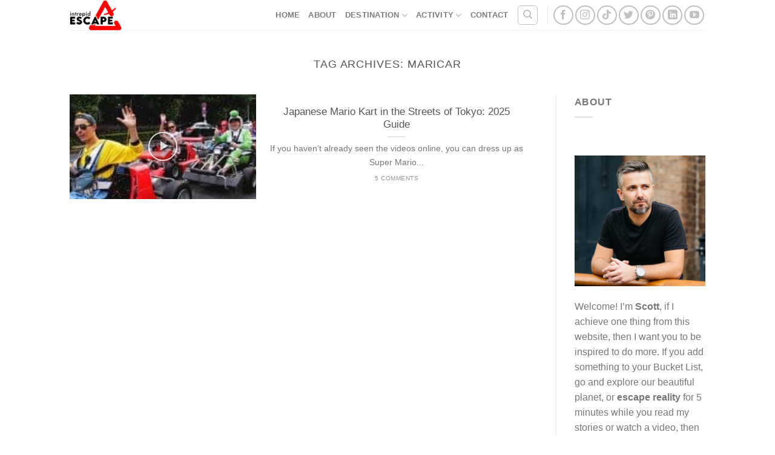

--- FILE ---
content_type: text/html; charset=UTF-8
request_url: https://www.intrepidescape.com/tag/maricar/
body_size: 43743
content:
<!DOCTYPE html>
<html lang="en-GB" class="loading-site no-js">
<head><meta charset="UTF-8" /><script>if(navigator.userAgent.match(/MSIE|Internet Explorer/i)||navigator.userAgent.match(/Trident\/7\..*?rv:11/i)){var href=document.location.href;if(!href.match(/[?&]nowprocket/)){if(href.indexOf("?")==-1){if(href.indexOf("#")==-1){document.location.href=href+"?nowprocket=1"}else{document.location.href=href.replace("#","?nowprocket=1#")}}else{if(href.indexOf("#")==-1){document.location.href=href+"&nowprocket=1"}else{document.location.href=href.replace("#","&nowprocket=1#")}}}}</script><script>(()=>{class RocketLazyLoadScripts{constructor(){this.v="2.0.4",this.userEvents=["keydown","keyup","mousedown","mouseup","mousemove","mouseover","mouseout","touchmove","touchstart","touchend","touchcancel","wheel","click","dblclick","input"],this.attributeEvents=["onblur","onclick","oncontextmenu","ondblclick","onfocus","onmousedown","onmouseenter","onmouseleave","onmousemove","onmouseout","onmouseover","onmouseup","onmousewheel","onscroll","onsubmit"]}async t(){this.i(),this.o(),/iP(ad|hone)/.test(navigator.userAgent)&&this.h(),this.u(),this.l(this),this.m(),this.k(this),this.p(this),this._(),await Promise.all([this.R(),this.L()]),this.lastBreath=Date.now(),this.S(this),this.P(),this.D(),this.O(),this.M(),await this.C(this.delayedScripts.normal),await this.C(this.delayedScripts.defer),await this.C(this.delayedScripts.async),await this.T(),await this.F(),await this.j(),await this.A(),window.dispatchEvent(new Event("rocket-allScriptsLoaded")),this.everythingLoaded=!0,this.lastTouchEnd&&await new Promise(t=>setTimeout(t,500-Date.now()+this.lastTouchEnd)),this.I(),this.H(),this.U(),this.W()}i(){this.CSPIssue=sessionStorage.getItem("rocketCSPIssue"),document.addEventListener("securitypolicyviolation",t=>{this.CSPIssue||"script-src-elem"!==t.violatedDirective||"data"!==t.blockedURI||(this.CSPIssue=!0,sessionStorage.setItem("rocketCSPIssue",!0))},{isRocket:!0})}o(){window.addEventListener("pageshow",t=>{this.persisted=t.persisted,this.realWindowLoadedFired=!0},{isRocket:!0}),window.addEventListener("pagehide",()=>{this.onFirstUserAction=null},{isRocket:!0})}h(){let t;function e(e){t=e}window.addEventListener("touchstart",e,{isRocket:!0}),window.addEventListener("touchend",function i(o){o.changedTouches[0]&&t.changedTouches[0]&&Math.abs(o.changedTouches[0].pageX-t.changedTouches[0].pageX)<10&&Math.abs(o.changedTouches[0].pageY-t.changedTouches[0].pageY)<10&&o.timeStamp-t.timeStamp<200&&(window.removeEventListener("touchstart",e,{isRocket:!0}),window.removeEventListener("touchend",i,{isRocket:!0}),"INPUT"===o.target.tagName&&"text"===o.target.type||(o.target.dispatchEvent(new TouchEvent("touchend",{target:o.target,bubbles:!0})),o.target.dispatchEvent(new MouseEvent("mouseover",{target:o.target,bubbles:!0})),o.target.dispatchEvent(new PointerEvent("click",{target:o.target,bubbles:!0,cancelable:!0,detail:1,clientX:o.changedTouches[0].clientX,clientY:o.changedTouches[0].clientY})),event.preventDefault()))},{isRocket:!0})}q(t){this.userActionTriggered||("mousemove"!==t.type||this.firstMousemoveIgnored?"keyup"===t.type||"mouseover"===t.type||"mouseout"===t.type||(this.userActionTriggered=!0,this.onFirstUserAction&&this.onFirstUserAction()):this.firstMousemoveIgnored=!0),"click"===t.type&&t.preventDefault(),t.stopPropagation(),t.stopImmediatePropagation(),"touchstart"===this.lastEvent&&"touchend"===t.type&&(this.lastTouchEnd=Date.now()),"click"===t.type&&(this.lastTouchEnd=0),this.lastEvent=t.type,t.composedPath&&t.composedPath()[0].getRootNode()instanceof ShadowRoot&&(t.rocketTarget=t.composedPath()[0]),this.savedUserEvents.push(t)}u(){this.savedUserEvents=[],this.userEventHandler=this.q.bind(this),this.userEvents.forEach(t=>window.addEventListener(t,this.userEventHandler,{passive:!1,isRocket:!0})),document.addEventListener("visibilitychange",this.userEventHandler,{isRocket:!0})}U(){this.userEvents.forEach(t=>window.removeEventListener(t,this.userEventHandler,{passive:!1,isRocket:!0})),document.removeEventListener("visibilitychange",this.userEventHandler,{isRocket:!0}),this.savedUserEvents.forEach(t=>{(t.rocketTarget||t.target).dispatchEvent(new window[t.constructor.name](t.type,t))})}m(){const t="return false",e=Array.from(this.attributeEvents,t=>"data-rocket-"+t),i="["+this.attributeEvents.join("],[")+"]",o="[data-rocket-"+this.attributeEvents.join("],[data-rocket-")+"]",s=(e,i,o)=>{o&&o!==t&&(e.setAttribute("data-rocket-"+i,o),e["rocket"+i]=new Function("event",o),e.setAttribute(i,t))};new MutationObserver(t=>{for(const n of t)"attributes"===n.type&&(n.attributeName.startsWith("data-rocket-")||this.everythingLoaded?n.attributeName.startsWith("data-rocket-")&&this.everythingLoaded&&this.N(n.target,n.attributeName.substring(12)):s(n.target,n.attributeName,n.target.getAttribute(n.attributeName))),"childList"===n.type&&n.addedNodes.forEach(t=>{if(t.nodeType===Node.ELEMENT_NODE)if(this.everythingLoaded)for(const i of[t,...t.querySelectorAll(o)])for(const t of i.getAttributeNames())e.includes(t)&&this.N(i,t.substring(12));else for(const e of[t,...t.querySelectorAll(i)])for(const t of e.getAttributeNames())this.attributeEvents.includes(t)&&s(e,t,e.getAttribute(t))})}).observe(document,{subtree:!0,childList:!0,attributeFilter:[...this.attributeEvents,...e]})}I(){this.attributeEvents.forEach(t=>{document.querySelectorAll("[data-rocket-"+t+"]").forEach(e=>{this.N(e,t)})})}N(t,e){const i=t.getAttribute("data-rocket-"+e);i&&(t.setAttribute(e,i),t.removeAttribute("data-rocket-"+e))}k(t){Object.defineProperty(HTMLElement.prototype,"onclick",{get(){return this.rocketonclick||null},set(e){this.rocketonclick=e,this.setAttribute(t.everythingLoaded?"onclick":"data-rocket-onclick","this.rocketonclick(event)")}})}S(t){function e(e,i){let o=e[i];e[i]=null,Object.defineProperty(e,i,{get:()=>o,set(s){t.everythingLoaded?o=s:e["rocket"+i]=o=s}})}e(document,"onreadystatechange"),e(window,"onload"),e(window,"onpageshow");try{Object.defineProperty(document,"readyState",{get:()=>t.rocketReadyState,set(e){t.rocketReadyState=e},configurable:!0}),document.readyState="loading"}catch(t){console.log("WPRocket DJE readyState conflict, bypassing")}}l(t){this.originalAddEventListener=EventTarget.prototype.addEventListener,this.originalRemoveEventListener=EventTarget.prototype.removeEventListener,this.savedEventListeners=[],EventTarget.prototype.addEventListener=function(e,i,o){o&&o.isRocket||!t.B(e,this)&&!t.userEvents.includes(e)||t.B(e,this)&&!t.userActionTriggered||e.startsWith("rocket-")||t.everythingLoaded?t.originalAddEventListener.call(this,e,i,o):(t.savedEventListeners.push({target:this,remove:!1,type:e,func:i,options:o}),"mouseenter"!==e&&"mouseleave"!==e||t.originalAddEventListener.call(this,e,t.savedUserEvents.push,o))},EventTarget.prototype.removeEventListener=function(e,i,o){o&&o.isRocket||!t.B(e,this)&&!t.userEvents.includes(e)||t.B(e,this)&&!t.userActionTriggered||e.startsWith("rocket-")||t.everythingLoaded?t.originalRemoveEventListener.call(this,e,i,o):t.savedEventListeners.push({target:this,remove:!0,type:e,func:i,options:o})}}J(t,e){this.savedEventListeners=this.savedEventListeners.filter(i=>{let o=i.type,s=i.target||window;return e!==o||t!==s||(this.B(o,s)&&(i.type="rocket-"+o),this.$(i),!1)})}H(){EventTarget.prototype.addEventListener=this.originalAddEventListener,EventTarget.prototype.removeEventListener=this.originalRemoveEventListener,this.savedEventListeners.forEach(t=>this.$(t))}$(t){t.remove?this.originalRemoveEventListener.call(t.target,t.type,t.func,t.options):this.originalAddEventListener.call(t.target,t.type,t.func,t.options)}p(t){let e;function i(e){return t.everythingLoaded?e:e.split(" ").map(t=>"load"===t||t.startsWith("load.")?"rocket-jquery-load":t).join(" ")}function o(o){function s(e){const s=o.fn[e];o.fn[e]=o.fn.init.prototype[e]=function(){return this[0]===window&&t.userActionTriggered&&("string"==typeof arguments[0]||arguments[0]instanceof String?arguments[0]=i(arguments[0]):"object"==typeof arguments[0]&&Object.keys(arguments[0]).forEach(t=>{const e=arguments[0][t];delete arguments[0][t],arguments[0][i(t)]=e})),s.apply(this,arguments),this}}if(o&&o.fn&&!t.allJQueries.includes(o)){const e={DOMContentLoaded:[],"rocket-DOMContentLoaded":[]};for(const t in e)document.addEventListener(t,()=>{e[t].forEach(t=>t())},{isRocket:!0});o.fn.ready=o.fn.init.prototype.ready=function(i){function s(){parseInt(o.fn.jquery)>2?setTimeout(()=>i.bind(document)(o)):i.bind(document)(o)}return"function"==typeof i&&(t.realDomReadyFired?!t.userActionTriggered||t.fauxDomReadyFired?s():e["rocket-DOMContentLoaded"].push(s):e.DOMContentLoaded.push(s)),o([])},s("on"),s("one"),s("off"),t.allJQueries.push(o)}e=o}t.allJQueries=[],o(window.jQuery),Object.defineProperty(window,"jQuery",{get:()=>e,set(t){o(t)}})}P(){const t=new Map;document.write=document.writeln=function(e){const i=document.currentScript,o=document.createRange(),s=i.parentElement;let n=t.get(i);void 0===n&&(n=i.nextSibling,t.set(i,n));const c=document.createDocumentFragment();o.setStart(c,0),c.appendChild(o.createContextualFragment(e)),s.insertBefore(c,n)}}async R(){return new Promise(t=>{this.userActionTriggered?t():this.onFirstUserAction=t})}async L(){return new Promise(t=>{document.addEventListener("DOMContentLoaded",()=>{this.realDomReadyFired=!0,t()},{isRocket:!0})})}async j(){return this.realWindowLoadedFired?Promise.resolve():new Promise(t=>{window.addEventListener("load",t,{isRocket:!0})})}M(){this.pendingScripts=[];this.scriptsMutationObserver=new MutationObserver(t=>{for(const e of t)e.addedNodes.forEach(t=>{"SCRIPT"!==t.tagName||t.noModule||t.isWPRocket||this.pendingScripts.push({script:t,promise:new Promise(e=>{const i=()=>{const i=this.pendingScripts.findIndex(e=>e.script===t);i>=0&&this.pendingScripts.splice(i,1),e()};t.addEventListener("load",i,{isRocket:!0}),t.addEventListener("error",i,{isRocket:!0}),setTimeout(i,1e3)})})})}),this.scriptsMutationObserver.observe(document,{childList:!0,subtree:!0})}async F(){await this.X(),this.pendingScripts.length?(await this.pendingScripts[0].promise,await this.F()):this.scriptsMutationObserver.disconnect()}D(){this.delayedScripts={normal:[],async:[],defer:[]},document.querySelectorAll("script[type$=rocketlazyloadscript]").forEach(t=>{t.hasAttribute("data-rocket-src")?t.hasAttribute("async")&&!1!==t.async?this.delayedScripts.async.push(t):t.hasAttribute("defer")&&!1!==t.defer||"module"===t.getAttribute("data-rocket-type")?this.delayedScripts.defer.push(t):this.delayedScripts.normal.push(t):this.delayedScripts.normal.push(t)})}async _(){await this.L();let t=[];document.querySelectorAll("script[type$=rocketlazyloadscript][data-rocket-src]").forEach(e=>{let i=e.getAttribute("data-rocket-src");if(i&&!i.startsWith("data:")){i.startsWith("//")&&(i=location.protocol+i);try{const o=new URL(i).origin;o!==location.origin&&t.push({src:o,crossOrigin:e.crossOrigin||"module"===e.getAttribute("data-rocket-type")})}catch(t){}}}),t=[...new Map(t.map(t=>[JSON.stringify(t),t])).values()],this.Y(t,"preconnect")}async G(t){if(await this.K(),!0!==t.noModule||!("noModule"in HTMLScriptElement.prototype))return new Promise(e=>{let i;function o(){(i||t).setAttribute("data-rocket-status","executed"),e()}try{if(navigator.userAgent.includes("Firefox/")||""===navigator.vendor||this.CSPIssue)i=document.createElement("script"),[...t.attributes].forEach(t=>{let e=t.nodeName;"type"!==e&&("data-rocket-type"===e&&(e="type"),"data-rocket-src"===e&&(e="src"),i.setAttribute(e,t.nodeValue))}),t.text&&(i.text=t.text),t.nonce&&(i.nonce=t.nonce),i.hasAttribute("src")?(i.addEventListener("load",o,{isRocket:!0}),i.addEventListener("error",()=>{i.setAttribute("data-rocket-status","failed-network"),e()},{isRocket:!0}),setTimeout(()=>{i.isConnected||e()},1)):(i.text=t.text,o()),i.isWPRocket=!0,t.parentNode.replaceChild(i,t);else{const i=t.getAttribute("data-rocket-type"),s=t.getAttribute("data-rocket-src");i?(t.type=i,t.removeAttribute("data-rocket-type")):t.removeAttribute("type"),t.addEventListener("load",o,{isRocket:!0}),t.addEventListener("error",i=>{this.CSPIssue&&i.target.src.startsWith("data:")?(console.log("WPRocket: CSP fallback activated"),t.removeAttribute("src"),this.G(t).then(e)):(t.setAttribute("data-rocket-status","failed-network"),e())},{isRocket:!0}),s?(t.fetchPriority="high",t.removeAttribute("data-rocket-src"),t.src=s):t.src="data:text/javascript;base64,"+window.btoa(unescape(encodeURIComponent(t.text)))}}catch(i){t.setAttribute("data-rocket-status","failed-transform"),e()}});t.setAttribute("data-rocket-status","skipped")}async C(t){const e=t.shift();return e?(e.isConnected&&await this.G(e),this.C(t)):Promise.resolve()}O(){this.Y([...this.delayedScripts.normal,...this.delayedScripts.defer,...this.delayedScripts.async],"preload")}Y(t,e){this.trash=this.trash||[];let i=!0;var o=document.createDocumentFragment();t.forEach(t=>{const s=t.getAttribute&&t.getAttribute("data-rocket-src")||t.src;if(s&&!s.startsWith("data:")){const n=document.createElement("link");n.href=s,n.rel=e,"preconnect"!==e&&(n.as="script",n.fetchPriority=i?"high":"low"),t.getAttribute&&"module"===t.getAttribute("data-rocket-type")&&(n.crossOrigin=!0),t.crossOrigin&&(n.crossOrigin=t.crossOrigin),t.integrity&&(n.integrity=t.integrity),t.nonce&&(n.nonce=t.nonce),o.appendChild(n),this.trash.push(n),i=!1}}),document.head.appendChild(o)}W(){this.trash.forEach(t=>t.remove())}async T(){try{document.readyState="interactive"}catch(t){}this.fauxDomReadyFired=!0;try{await this.K(),this.J(document,"readystatechange"),document.dispatchEvent(new Event("rocket-readystatechange")),await this.K(),document.rocketonreadystatechange&&document.rocketonreadystatechange(),await this.K(),this.J(document,"DOMContentLoaded"),document.dispatchEvent(new Event("rocket-DOMContentLoaded")),await this.K(),this.J(window,"DOMContentLoaded"),window.dispatchEvent(new Event("rocket-DOMContentLoaded"))}catch(t){console.error(t)}}async A(){try{document.readyState="complete"}catch(t){}try{await this.K(),this.J(document,"readystatechange"),document.dispatchEvent(new Event("rocket-readystatechange")),await this.K(),document.rocketonreadystatechange&&document.rocketonreadystatechange(),await this.K(),this.J(window,"load"),window.dispatchEvent(new Event("rocket-load")),await this.K(),window.rocketonload&&window.rocketonload(),await this.K(),this.allJQueries.forEach(t=>t(window).trigger("rocket-jquery-load")),await this.K(),this.J(window,"pageshow");const t=new Event("rocket-pageshow");t.persisted=this.persisted,window.dispatchEvent(t),await this.K(),window.rocketonpageshow&&window.rocketonpageshow({persisted:this.persisted})}catch(t){console.error(t)}}async K(){Date.now()-this.lastBreath>45&&(await this.X(),this.lastBreath=Date.now())}async X(){return document.hidden?new Promise(t=>setTimeout(t)):new Promise(t=>requestAnimationFrame(t))}B(t,e){return e===document&&"readystatechange"===t||(e===document&&"DOMContentLoaded"===t||(e===window&&"DOMContentLoaded"===t||(e===window&&"load"===t||e===window&&"pageshow"===t)))}static run(){(new RocketLazyLoadScripts).t()}}RocketLazyLoadScripts.run()})();</script>
	
	<link rel="profile" href="https://gmpg.org/xfn/11" />
	<link rel="pingback" href="https://www.intrepidescape.com/xmlrpc.php" />

	<script type="rocketlazyloadscript">(function(html){html.className = html.className.replace(/\bno-js\b/,'js')})(document.documentElement);</script>
<meta name='robots' content='index, follow, max-image-preview:large, max-snippet:-1, max-video-preview:-1' />
<meta name="viewport" content="width=device-width, initial-scale=1" />
	<!-- This site is optimized with the Yoast SEO plugin v25.6 - https://yoast.com/wordpress/plugins/seo/ -->
	<title>maricar Archives - Intrepid Escape</title>
<link crossorigin data-rocket-preload as="font" href="https://usercontent.one/wp/www.intrepidescape.com/wp-content/themes/flatsome/assets/css/icons/fl-icons.woff2?v=3.18.1&#038;media=1764076869" rel="preload">
<link crossorigin data-rocket-preload as="font" href="https://usercontent.one/wp/www.intrepidescape.com/wp-content/fonts/lato/font" rel="preload">
<style id="wpr-usedcss">img.emoji{display:inline!important;border:none!important;box-shadow:none!important;height:1em!important;width:1em!important;margin:0 .07em!important;vertical-align:-.1em!important;background:0 0!important;padding:0!important}:root{--wp-admin-theme-color:#007cba;--wp-admin-theme-color--rgb:0,124,186;--wp-admin-theme-color-darker-10:#006ba1;--wp-admin-theme-color-darker-10--rgb:0,107,161;--wp-admin-theme-color-darker-20:#005a87;--wp-admin-theme-color-darker-20--rgb:0,90,135;--wp-admin-border-width-focus:2px;--wp-block-synced-color:#7a00df;--wp-block-synced-color--rgb:122,0,223;--wp-bound-block-color:var(--wp-block-synced-color)}@media (min-resolution:192dpi){:root{--wp-admin-border-width-focus:1.5px}}:root{--wp--preset--font-size--normal:16px;--wp--preset--font-size--huge:42px}.aligncenter{clear:both}.screen-reader-text{border:0;clip:rect(1px,1px,1px,1px);clip-path:inset(50%);height:1px;margin:-1px;overflow:hidden;padding:0;position:absolute;width:1px;word-wrap:normal!important}.screen-reader-text:focus{background-color:#ddd;clip:auto!important;clip-path:none;color:#444;display:block;font-size:1em;height:auto;left:5px;line-height:normal;padding:15px 23px 14px;text-decoration:none;top:5px;width:auto;z-index:100000}html :where(.has-border-color){border-style:solid}html :where([style*=border-top-color]){border-top-style:solid}html :where([style*=border-right-color]){border-right-style:solid}html :where([style*=border-bottom-color]){border-bottom-style:solid}html :where([style*=border-left-color]){border-left-style:solid}html :where([style*=border-width]){border-style:solid}html :where([style*=border-top-width]){border-top-style:solid}html :where([style*=border-right-width]){border-right-style:solid}html :where([style*=border-bottom-width]){border-bottom-style:solid}html :where([style*=border-left-width]){border-left-style:solid}html :where(img[class*=wp-image-]){height:auto;max-width:100%}:where(figure){margin:0 0 1em}html :where(.is-position-sticky){--wp-admin--admin-bar--position-offset:var(--wp-admin--admin-bar--height,0px)}@media screen and (max-width:600px){html :where(.is-position-sticky){--wp-admin--admin-bar--position-offset:0px}}body.hidden-scroll{overflow:hidden}.sl-overlay{position:fixed;left:0;right:0;top:0;bottom:0;background:#fff;opacity:.7;display:none;z-index:1035}.sl-wrapper{z-index:1040}.sl-wrapper *{box-sizing:border-box}.sl-wrapper button{border:0;background:0 0;font-size:28px;padding:0;cursor:pointer}.sl-wrapper button:hover{opacity:.7}.sl-wrapper .sl-close{display:none;position:fixed;right:30px;top:30px;z-index:10060;margin-top:-14px;margin-right:-14px;height:44px;width:44px;line-height:44px;font-family:Arial,Baskerville,monospace;color:#000;font-size:3rem}.sl-wrapper .sl-close:focus{outline:0}.sl-wrapper .sl-counter{display:none;position:fixed;top:30px;left:30px;z-index:1060;color:#000;font-size:1rem}.sl-wrapper .sl-navigation{width:100%;display:none}.sl-wrapper .sl-navigation button{position:fixed;top:50%;margin-top:-22px;height:44px;width:22px;line-height:44px;text-align:center;display:block;z-index:10060;font-family:Arial,Baskerville,monospace;color:#000}.sl-wrapper .sl-navigation button.sl-next{right:5px;font-size:2rem}.sl-wrapper .sl-navigation button.sl-prev{left:5px;font-size:2rem}.sl-wrapper .sl-navigation button:focus{outline:0}@media (min-width:35.5em){.sl-wrapper .sl-navigation button{width:44px}.sl-wrapper .sl-navigation button.sl-next{right:10px;font-size:3rem}.sl-wrapper .sl-navigation button.sl-prev{left:10px;font-size:3rem}.sl-wrapper .sl-image img{border:0}}@media (min-width:50em){.sl-wrapper .sl-navigation button{width:44px}.sl-wrapper .sl-navigation button.sl-next{right:20px;font-size:3rem}.sl-wrapper .sl-navigation button.sl-prev{left:20px;font-size:3rem}.sl-wrapper .sl-image img{border:0}}.sl-wrapper.sl-dir-rtl .sl-navigation{direction:ltr}.sl-wrapper .sl-image{position:fixed;-ms-touch-action:none;touch-action:none;z-index:10000}.sl-wrapper .sl-image img{margin:0;padding:0;display:block;border:0;width:100%;height:auto}.sl-wrapper .sl-image iframe{background:#000;border:0}@media (min-width:35.5em){.sl-wrapper .sl-image iframe{border:0}}@media (min-width:50em){.sl-wrapper .sl-image iframe{border:0}}.sl-wrapper .sl-image .sl-caption{display:none;padding:10px;color:#fff;background:rgba(0,0,0,.8);font-size:1rem;position:absolute;bottom:0;left:0;right:0}.sl-spinner{display:none;border:5px solid #333;border-radius:40px;height:40px;left:50%;margin:-20px 0 0 -20px;opacity:0;position:fixed;top:50%;width:40px;z-index:1007;-webkit-animation:1s ease-out infinite pulsate;-moz-animation:1s ease-out infinite pulsate;-ms-animation:pulsate 1s ease-out infinite;-o-animation:1s ease-out infinite pulsate;animation:1s ease-out infinite pulsate}.sl-scrollbar-measure{position:absolute;top:-9999px;width:50px;height:50px;overflow:scroll}.sl-transition{transition:-moz-transform ease .2s;transition:-ms-transform ease .2s;transition:-o-transform ease .2s;transition:-webkit-transform ease .2s;transition:transform ease .2s}@-webkit-keyframes pulsate{0%{transform:scale(.1);opacity:0}50%{opacity:1}100%{transform:scale(1.2);opacity:0}}@keyframes pulsate{0%{transform:scale(.1);opacity:0}50%{opacity:1}100%{transform:scale(1.2);opacity:0}}@-moz-keyframes pulsate{0%{transform:scale(.1);opacity:0}50%{opacity:1}100%{transform:scale(1.2);opacity:0}}@-o-keyframes pulsate{0%{transform:scale(.1);opacity:0}50%{opacity:1}100%{transform:scale(1.2);opacity:0}}@-ms-keyframes pulsate{0%{transform:scale(.1);opacity:0}50%{opacity:1}100%{transform:scale(1.2);opacity:0}}.fa{font-family:var(--fa-style-family,"Font Awesome 6 Free");font-weight:var(--fa-style,900)}.fa,.fa-brands,.fa-regular,.fa-solid,.fab,.far,.fas{-moz-osx-font-smoothing:grayscale;-webkit-font-smoothing:antialiased;display:var(--fa-display,inline-block);font-style:normal;font-variant:normal;line-height:1;text-rendering:auto}.fa-regular,.fa-solid,.far,.fas{font-family:"Font Awesome 6 Free"}.fa-brands,.fab{font-family:"Font Awesome 6 Brands"}.fa-fw{text-align:center;width:1.25em}.sr-only{position:absolute;width:1px;height:1px;padding:0;margin:-1px;overflow:hidden;clip:rect(0,0,0,0);white-space:nowrap;border-width:0}:root{--fa-style-family-brands:"Font Awesome 6 Brands";--fa-font-brands:normal 400 1em/1 "Font Awesome 6 Brands"}.fa-brands,.fab{font-weight:400}:root{--fa-font-regular:normal 400 1em/1 "Font Awesome 6 Free"}.fa-regular,.far{font-weight:400}:root{--fa-style-family-classic:"Font Awesome 6 Free";--fa-font-solid:normal 900 1em/1 "Font Awesome 6 Free"}.fa-solid,.fas{font-weight:900}.ngg-gallery-thumbnail-box{float:left;max-width:100%!important}:root{--gb-container-width:1100px}html{-ms-text-size-adjust:100%;-webkit-text-size-adjust:100%;font-family:sans-serif}body{margin:0}aside,footer,header,main,menu,nav,section{display:block}audio,canvas,progress,video{display:inline-block}audio:not([controls]){display:none;height:0}progress{vertical-align:baseline}[hidden],template{display:none}a{background-color:transparent}a:active,a:hover{outline-width:0}strong{font-weight:inherit;font-weight:bolder}img{border-style:none}svg:not(:root){overflow:hidden}button,input,select,textarea{font:inherit}optgroup{font-weight:700}button,input,select{overflow:visible}button,select{text-transform:none}[type=button],[type=reset],[type=submit],button{cursor:pointer}[disabled]{cursor:default}[type=reset],[type=submit],button,html [type=button]{-webkit-appearance:button}button::-moz-focus-inner,input::-moz-focus-inner{border:0;padding:0}button:-moz-focusring,input:-moz-focusring{outline:ButtonText dotted 1px}fieldset{border:1px solid silver;margin:0 2px;padding:.35em .625em .75em}legend{box-sizing:border-box;color:inherit;display:table;max-width:100%;padding:0;white-space:normal}textarea{overflow:auto}[type=checkbox],[type=radio]{box-sizing:border-box;padding:0}[type=number]::-webkit-inner-spin-button,[type=number]::-webkit-outer-spin-button{height:auto}[type=search]{-webkit-appearance:textfield}[type=search]::-webkit-search-cancel-button,[type=search]::-webkit-search-decoration{-webkit-appearance:none}*,:after,:before,html{box-sizing:border-box}html{-webkit-tap-highlight-color:transparent;background-attachment:fixed}body{-webkit-font-smoothing:antialiased;-moz-osx-font-smoothing:grayscale;color:#777}img{display:inline-block;height:auto;max-width:100%;vertical-align:middle}p:empty{display:none}a,button,input{touch-action:manipulation}iframe,object{max-width:100%}.col,.columns{margin:0;padding:0 15px 30px;position:relative;width:100%}.col-inner{background-position:50% 50%;background-repeat:no-repeat;background-size:cover;flex:1 0 auto;margin-left:auto;margin-right:auto;position:relative;width:100%}@media screen and (max-width:849px){.col{padding-bottom:30px}}.align-top{align-items:flex-start!important;align-self:flex-start!important;justify-content:flex-start!important;vertical-align:top!important}.align-center{justify-content:center!important}.align-right{justify-content:flex-end!important}.small-columns-1 .flickity-slider>.col,.small-columns-1>.col{flex-basis:100%;max-width:100%}.small-columns-2 .flickity-slider>.col{flex-basis:50%;max-width:50%}.small-columns-3 .flickity-slider>.col{flex-basis:33.3333333333%;max-width:33.3333333333%}.small-columns-4 .flickity-slider>.col{flex-basis:25%;max-width:25%}.small-columns-5 .flickity-slider>.col{flex-basis:20%;max-width:20%}.small-columns-6 .flickity-slider>.col{flex-basis:16.6666666667%;max-width:16.6666666667%}.small-columns-7 .flickity-slider>.col{flex-basis:14.2857142857%;max-width:14.2857142857%}.small-columns-8 .flickity-slider>.col{flex-basis:12.5%;max-width:12.5%}@media screen and (min-width:550px){.medium-columns-1 .flickity-slider>.col{flex-basis:100%;max-width:100%}.medium-columns-2 .flickity-slider>.col{flex-basis:50%;max-width:50%}.medium-columns-3 .flickity-slider>.col{flex-basis:33.3333333333%;max-width:33.3333333333%}.medium-columns-4 .flickity-slider>.col{flex-basis:25%;max-width:25%}.medium-columns-5 .flickity-slider>.col{flex-basis:20%;max-width:20%}.medium-columns-6 .flickity-slider>.col{flex-basis:16.6666666667%;max-width:16.6666666667%}.medium-columns-7 .flickity-slider>.col{flex-basis:14.2857142857%;max-width:14.2857142857%}.medium-columns-8 .flickity-slider>.col{flex-basis:12.5%;max-width:12.5%}}@media screen and (min-width:850px){.col:first-child .col-inner{margin-left:auto;margin-right:0}.col+.col .col-inner{margin-left:0;margin-right:auto}.row-divided>.col+.col:not(.large-12){border-left:1px solid #ececec}.large-3{flex-basis:25%;max-width:25%}.large-9{flex-basis:75%;max-width:75%}.large-12,.large-columns-1 .flickity-slider>.col,.large-columns-1>.col{flex-basis:100%;max-width:100%}.large-columns-2 .flickity-slider>.col{flex-basis:50%;max-width:50%}.large-columns-3 .flickity-slider>.col{flex-basis:33.3333333333%;max-width:33.3333333333%}.large-columns-4 .flickity-slider>.col{flex-basis:25%;max-width:25%}.large-columns-5 .flickity-slider>.col{flex-basis:20%;max-width:20%}.large-columns-6 .flickity-slider>.col{flex-basis:16.6666666667%;max-width:16.6666666667%}.large-columns-7 .flickity-slider>.col{flex-basis:14.2857142857%;max-width:14.2857142857%}.large-columns-8 .flickity-slider>.col{flex-basis:12.5%;max-width:12.5%}}.container,.row{margin-left:auto;margin-right:auto;width:100%}.container{padding-left:15px;padding-right:15px}.container,.row{max-width:1080px}.row.row-collapse{max-width:1050px}.row.row-large{max-width:1110px}.flex-row{align-items:center;display:flex;flex-flow:row nowrap;justify-content:space-between;width:100%}.text-center .flex-row{justify-content:center}.header .flex-row{height:100%}.flex-col{max-height:100%}.flex-grow{-ms-flex-negative:1;-ms-flex-preferred-size:auto!important;flex:1}.flex-left{margin-right:auto}.flex-right{margin-left:auto}.grid-col .flickity-slider>.img,.grid-col .slider:not(.flickity-enabled){bottom:0;height:100%;-o-object-fit:cover;object-fit:cover;padding:0!important;position:absolute!important;top:0;width:100%}.grid-col .flickity-viewport{height:100%!important}@media (-ms-high-contrast:none){.slider-nav-circle .flickity-prev-next-button svg{height:36px!important}.nav>li>a>i{top:-1px}}.gallery,.row{display:flex;flex-flow:row wrap;width:100%}.row>div:not(.col):not([class^=col-]):not([class*=" col-"]){width:100%!important}.container .row:not(.row-collapse),.lightbox-content .row:not(.row-collapse),.row .gallery,.row .row:not(.row-collapse){margin-left:-15px;margin-right:-15px;padding-left:0;padding-right:0;width:auto}.row .container{padding-left:0;padding-right:0}.banner+.row:not(.row-collapse),.banner-grid-wrapper+.row:not(.row-collapse),.section+.row:not(.row-collapse),.slider-wrapper+.row:not(.row-collapse){margin-top:30px}.row-collapse{padding:0}.row-collapse>.col,.row-collapse>.flickity-viewport>.flickity-slider>.col{padding:0!important}.row-collapse>.col .container{max-width:100%}.container .row-small:not(.row-collapse),.row .row-small:not(.row-collapse){margin-bottom:0;margin-left:-10px;margin-right:-10px}.row-small>.flickity-viewport>.flickity-slider>.col{margin-bottom:0;padding:0 9.8px 19.6px}.container .row-xsmall:not(.row-collapse),.row .row-xsmall:not(.row-collapse){margin-bottom:0;margin-left:-2px;margin-right:-2px}.row-xsmall>.flickity-viewport>.flickity-slider>.col{margin-bottom:0;padding:0 2px 3px}@media screen and (min-width:850px){.row-large{padding-left:0;padding-right:0}.container .row-large:not(.row-collapse),.row .row-large:not(.row-collapse){margin-bottom:0;margin-left:-30px;margin-right:-30px}.row-large>.col,.row-large>.flickity-viewport>.flickity-slider>.col{margin-bottom:0;padding:0 30px 30px}}.block-html-after-header .row .col{padding-bottom:0}.section{align-items:center;display:flex;flex-flow:row;min-height:auto;padding:30px 0;position:relative;width:100%}.section.dark{background-color:#666}.container .section,.row .section{padding-left:30px;padding-right:30px}.nav-dropdown{background-color:#fff;color:#777;display:table;left:-99999px;margin:0;max-height:0;min-width:260px;opacity:0;padding:20px 0;position:absolute;text-align:left;transition:opacity .25s,visibility .25s;visibility:hidden;z-index:9}.dark.nav-dropdown{color:#f1f1f1}.nav-dropdown:after{clear:both;content:"";display:block;height:0;visibility:hidden}.nav-dropdown li{display:block;margin:0;vertical-align:top}.nav-dropdown li ul{margin:0;padding:0}.nav-dropdown>li.html{min-width:260px}.no-js li.has-dropdown:hover>.nav-dropdown,li.current-dropdown>.nav-dropdown{left:-15px;max-height:inherit;opacity:1;visibility:visible}.nav-right li.current-dropdown:last-child>.nav-dropdown,.nav-right li.has-dropdown:hover:last-child>.nav-dropdown{left:auto;right:-15px}.nav-column li>a,.nav-dropdown>li>a{display:block;line-height:1.3;padding:10px 20px;width:auto}.nav-column>li:last-child:not(.nav-dropdown-col)>a,.nav-dropdown>li:last-child:not(.nav-dropdown-col)>a{border-bottom:0!important}.nav-dropdown>li.nav-dropdown-col{display:table-cell;min-width:160px;text-align:left;white-space:nowrap;width:160px}.nav-dropdown>li.nav-dropdown-col:not(:last-child){border-right:1px solid transparent}.nav-dropdown .menu-item-has-children>a,.nav-dropdown .nav-dropdown-col>a,.nav-dropdown .title>a{color:#000;font-size:.8em;font-weight:bolder;text-transform:uppercase}.nav-dropdown .nav-dropdown-col .menu-item-has-children{margin-top:5px}.nav-dropdown.nav-dropdown-simple>li.nav-dropdown-col{border-color:#f1f1f1}.nav-dropdown-simple .nav-column li>a:hover,.nav-dropdown.nav-dropdown-simple>li>a:hover{background-color:rgba(0,0,0,.03)}.nav-dropdown.nav-dropdown-simple li.html{padding:0 20px 10px}.menu-item-has-block .nav-dropdown{padding:0}.menu-item-has-block .nav-dropdown .col-inner ul:not(.nav.nav-vertical) li:not(.tab):not([class^=bullet-]){display:list-item;margin-left:1.3em!important}li.current-dropdown>.nav-dropdown-full,li.has-dropdown:hover>.nav-dropdown-full{display:flex;flex-wrap:wrap;left:50%!important;margin-left:0!important;margin-right:0!important;max-width:1150px!important;position:fixed;right:auto;transform:translateX(-50%);transition:opacity .3s!important;width:100%}.nav-dropdown-full>li.nav-dropdown-col{white-space:normal}.nav-dropdown-has-arrow li.has-dropdown:after,.nav-dropdown-has-arrow li.has-dropdown:before{border:solid transparent;bottom:-2px;content:"";height:0;left:50%;opacity:0;pointer-events:none;position:absolute;width:0;z-index:10}.nav-dropdown-has-arrow li.has-dropdown:after{border-color:hsla(0,0%,87%,0) hsla(0,0%,87%,0) #fff;border-width:8px;margin-left:-8px}.nav-dropdown-has-arrow li.has-dropdown:before{border-width:11px;margin-left:-11px;z-index:-999}.nav-dropdown-has-arrow .ux-nav-vertical-menu .menu-item-design-default:after,.nav-dropdown-has-arrow .ux-nav-vertical-menu .menu-item-design-default:before,.nav-dropdown-has-arrow li.has-dropdown.menu-item-design-container-width:after,.nav-dropdown-has-arrow li.has-dropdown.menu-item-design-container-width:before,.nav-dropdown-has-arrow li.has-dropdown.menu-item-design-full-width:after,.nav-dropdown-has-arrow li.has-dropdown.menu-item-design-full-width:before{display:none}.nav-dropdown-has-shadow .nav-dropdown{box-shadow:1px 1px 15px rgba(0,0,0,.15)}.nav-dropdown-has-arrow.nav-dropdown-has-border li.has-dropdown:before{border-bottom-color:#ddd}.nav-dropdown-has-border .nav-dropdown{border:2px solid #ddd}.nav-dropdown-has-arrow li.current-dropdown.has-dropdown:after,.nav-dropdown-has-arrow li.current-dropdown.has-dropdown:before{opacity:1;transition:opacity .25s}.nav p{margin:0;padding-bottom:0}.nav,.nav ul:not(.nav-dropdown){margin:0;padding:0}.nav>li>a.button,.nav>li>button{margin-bottom:0}.nav{align-items:center;display:inline-block;display:flex;flex-flow:row wrap;width:100%}.nav,.nav>li{position:relative}.nav>li{list-style:none;margin:0 7px;padding:0;transition:background-color .3s}.nav>li,.nav>li>a{display:inline-block}.nav>li>a{align-items:center;display:inline-flex;flex-wrap:wrap;padding:10px 0}.html .nav>li>a{padding-bottom:0;padding-top:0}.nav-left{justify-content:flex-start}.nav-right{justify-content:flex-end}.nav-column>li>a,.nav-dropdown>li>a,.nav>li>a{color:hsla(0,0%,40%,.85);transition:all .2s}.nav-column>li>a,.nav-dropdown>li>a{display:block}.nav-column li.active>a,.nav-column li>a:hover,.nav-dropdown li.active>a,.nav-dropdown>li>a:hover,.nav>li.active>a,.nav>li>a.active,.nav>li>a:hover{color:hsla(0,0%,7%,.85)}.nav li:first-child{margin-left:0!important}.nav li:last-child{margin-right:0!important}.nav-uppercase>li>a{font-weight:bolder;letter-spacing:.02em;text-transform:uppercase}li.html .row,li.html form,li.html input,li.html select{margin:0}li.html>.button{margin-bottom:0}.off-canvas .mobile-sidebar-slide{bottom:0;overflow:hidden;position:fixed;top:0;width:100%}.off-canvas .mobile-sidebar-slide .sidebar-menu{height:100%;padding-bottom:0;padding-top:0;transform:translateX(0);transition:transform .3s;will-change:transform}.mobile-sidebar-levels-2 .nav-slide>li>.sub-menu>li:not(.nav-slide-header),.mobile-sidebar-levels-2 .nav-slide>li>ul.children>li:not(.nav-slide-header){border-top:1px solid #ececec;margin-bottom:0;margin-top:0;transition:background-color .3s}.mobile-sidebar-levels-2 .nav-slide>li>.sub-menu>li:not(.nav-slide-header)>a,.mobile-sidebar-levels-2 .nav-slide>li>ul.children>li:not(.nav-slide-header)>a{color:hsla(0,0%,40%,.85);font-size:.8em;letter-spacing:.02em;padding-bottom:15px;padding-left:20px;padding-top:15px;text-transform:uppercase}.mobile-sidebar-levels-2 .nav-slide>li>.sub-menu>li:not(.nav-slide-header).active,.mobile-sidebar-levels-2 .nav-slide>li>.sub-menu>li:not(.nav-slide-header):hover,.mobile-sidebar-levels-2 .nav-slide>li>ul.children>li:not(.nav-slide-header).active,.mobile-sidebar-levels-2 .nav-slide>li>ul.children>li:not(.nav-slide-header):hover{background-color:rgba(0,0,0,.05)}.mobile-sidebar-levels-2 .nav-slide>li>.sub-menu>li:not(.nav-slide-header)>.sub-menu,.mobile-sidebar-levels-2 .nav-slide>li>.sub-menu>li:not(.nav-slide-header)>ul.children,.mobile-sidebar-levels-2 .nav-slide>li>ul.children>li:not(.nav-slide-header)>.sub-menu,.mobile-sidebar-levels-2 .nav-slide>li>ul.children>li:not(.nav-slide-header)>ul.children{-webkit-overflow-scrolling:touch;bottom:0;display:none;left:200%;opacity:1;overflow:visible;overflow-y:auto;padding-bottom:20px;padding-right:0;padding-top:20px;position:fixed;top:0;transform:none;width:100%}.mobile-sidebar-levels-2 .nav-slide>li>.sub-menu>li:not(.nav-slide-header)>.sub-menu>li,.mobile-sidebar-levels-2 .nav-slide>li>.sub-menu>li:not(.nav-slide-header)>ul.children>li,.mobile-sidebar-levels-2 .nav-slide>li>ul.children>li:not(.nav-slide-header)>.sub-menu>li,.mobile-sidebar-levels-2 .nav-slide>li>ul.children>li:not(.nav-slide-header)>ul.children>li{align-items:center;display:flex;flex-flow:row wrap}.mobile-sidebar-levels-2 .nav-slide>li>.sub-menu>li:not(.nav-slide-header)>.sub-menu.is-current-slide,.mobile-sidebar-levels-2 .nav-slide>li>.sub-menu>li:not(.nav-slide-header)>ul.children.is-current-slide,.mobile-sidebar-levels-2 .nav-slide>li>ul.children>li:not(.nav-slide-header)>.sub-menu.is-current-slide,.mobile-sidebar-levels-2 .nav-slide>li>ul.children>li:not(.nav-slide-header)>ul.children.is-current-slide{display:block}.mobile-sidebar-levels-2 .nav-slide>li>.sub-menu>li:not(.nav-slide-header)>.sub-menu.is-current-parent,.mobile-sidebar-levels-2 .nav-slide>li>.sub-menu>li:not(.nav-slide-header)>ul.children.is-current-parent,.mobile-sidebar-levels-2 .nav-slide>li>ul.children>li:not(.nav-slide-header)>.sub-menu.is-current-parent,.mobile-sidebar-levels-2 .nav-slide>li>ul.children>li:not(.nav-slide-header)>ul.children.is-current-parent{overflow-y:hidden;padding-right:100%;width:200%}.nav-slide{-webkit-overflow-scrolling:auto;height:100%;overflow:visible;overflow-y:auto;padding-top:20px}.nav-slide .active>.toggle{transform:none}.nav-slide>li{flex-shrink:0}.nav-slide-header .toggle{margin-left:0!important;padding-left:5px;position:relative!important;text-align:left;top:0!important;width:100%}.nav-slide-header .toggle i{font-size:1.4em;margin-right:2px}.text-center .nav-slide-header .toggle{margin-left:auto!important;margin-right:auto!important;width:auto}.nav-line-bottom>li>a:before{background-color:var(--fs-color-primary);content:" ";height:3px;left:50%;opacity:0;position:absolute;top:0;transform:translateX(-50%);transition:all .3s;width:100%}.nav-line-bottom>li.active>a:before,.nav-line-bottom>li:hover>a:before{opacity:1}.nav:hover>li:not(:hover)>a:before{opacity:0}.tabbed-content .nav-line-bottom:before{bottom:0;top:auto}.nav-line-bottom>li:after,.nav-line-bottom>li:before{display:none}.nav-line-bottom>li>a:before{bottom:0;top:auto}.tabbed-content{display:flex;flex-flow:row wrap}.tabbed-content .nav,.tabbed-content .tab-panels{width:100%}.tab-panels{padding-top:1em}.tab-panels .entry-content{padding:0}.tab-panels .panel:not(.active){display:block;height:0;opacity:0;overflow:hidden;padding:0;visibility:hidden}.tab-panels .panel.active{display:block!important}@media(min-width:850px){.tabbed-content .nav-vertical{padding-top:0;width:25%}.nav-vertical+.tab-panels{border-left:1px solid #ddd;flex:1;margin-top:0!important;padding:0 30px 30px}}.sidebar-menu-tabs__tab{background-color:rgba(0,0,0,.02);flex:1 0 50%;list-style-type:none;max-width:50%;text-align:center}.sidebar-menu-tabs__tab.active{background-color:rgba(0,0,0,.05)}.sidebar-menu-tabs.nav>li{margin:0}.sidebar-menu-tabs.nav>li>a{display:flex;padding:15px 10px}.toggle{box-shadow:none!important;color:currentColor;height:auto;line-height:1;margin:0 5px 0 0;opacity:.6;padding:0;width:45px}.toggle i{font-size:1.8em;transition:all .3s}.toggle:focus{color:currentColor}.toggle:hover{cursor:pointer;opacity:1}.active>.toggle{transform:rotate(-180deg)}.active>ul.children,.active>ul.sub-menu:not(.nav-dropdown){display:block!important}.widget .toggle{margin:0 0 0 5px;min-height:1em;width:1em}.widget .toggle i{font-size:1.2em;top:1px}.nav.nav-vertical{flex-flow:column}.nav.nav-vertical li{list-style:none;margin:0;width:100%}.nav-vertical li li{font-size:1em;padding-left:.5em}.nav-vertical>li{align-items:center;display:flex;flex-flow:row wrap}.nav-vertical>li ul{width:100%}.nav-vertical li li.menu-item-has-children{margin-bottom:1em}.nav-vertical li li.menu-item-has-children:not(:first-child){margin-top:1em}.nav-vertical>li>a,.nav-vertical>li>ul>li a{align-items:center;display:flex;flex-grow:1;width:auto}.nav-vertical li li.menu-item-has-children>a{color:#000;font-size:.8em;font-weight:bolder;text-transform:uppercase}.nav-vertical>li.html{padding-bottom:1em;padding-top:1em}.nav-vertical>li>ul li a{color:#666;transition:color .2s}.nav-vertical>li>ul li a:hover{color:#111;opacity:1}.nav-vertical>li>ul{margin:0 0 2em;padding-left:1em}.nav .children{left:-99999px;opacity:0;position:fixed;transform:translateX(-10px);transition:background-color .6s,transform .3s,opacity .3s}@media(prefers-reduced-motion){.toggle{transition:none}.nav .children{opacity:1;transform:none}}.nav:not(.nav-slide) .active>.children{left:auto;opacity:1;padding-bottom:30px;position:inherit;transform:translateX(0)}.nav-sidebar.nav-vertical>li.menu-item.active,.nav-sidebar.nav-vertical>li.menu-item:hover{background-color:rgba(0,0,0,.05)}.nav-sidebar.nav-vertical>li+li{border-top:1px solid #ececec}.dark .nav-sidebar.nav-vertical>li+li{border-color:hsla(0,0%,100%,.2)}.nav-vertical>li+li{border-top:1px solid #ececec}.text-center .toggle{margin-left:-35px}.text-center .nav-vertical li{border:0}.text-center .nav-vertical li li,.text-center.nav-vertical li li{padding-left:0}.nav-vertical .header-button,.nav-vertical .social-icons{display:block;width:100%}.header-vertical-menu__opener{align-items:center;background-color:var(--fs-color-primary);display:flex;flex-direction:row;font-size:.9em;font-weight:600;height:50px;justify-content:space-between;padding:12px 15px;width:250px}.header-vertical-menu__opener .icon-menu{font-size:1.7em;margin-right:10px}.header-vertical-menu__fly-out{background-color:#fff;opacity:0;position:absolute;visibility:hidden;width:250px;z-index:9}.header-vertical-menu__fly-out .nav-top-link{font-size:.9em;order:1}.header-vertical-menu__fly-out .current-dropdown .nav-dropdown{left:100%!important;top:0}.header-vertical-menu__fly-out .current-dropdown.menu-item .nav-dropdown{min-height:100%}.header-vertical-menu__fly-out--open{opacity:1;visibility:visible}.sticky-hide-on-scroll--active .header-vertical-menu__fly-out,.stuck .header-vertical-menu__fly-out{opacity:0;visibility:hidden}.header-wrapper:not(.stuck) .header-vertical-menu__fly-out{transition:opacity .25s,visibility .25s}.badge{backface-visibility:hidden;display:table;height:2.8em;pointer-events:none;width:2.8em;z-index:20}.badge.top{left:0}.badge-inner{background-color:var(--fs-color-primary);color:#fff;display:table-cell;font-weight:bolder;height:100%;line-height:.85;padding:2px;text-align:center;transition:background-color .3s,color .3s,border .3s;vertical-align:middle;white-space:nowrap;width:100%}.badge+.badge{height:2.5em;opacity:.9;width:2.5em}.badge+.badge+.badge{opacity:.8}.badge-outline .badge-inner{background-color:#fff;border:2px solid;color:var(--fs-color-primary)}.has-hover:hover .badge-outline .badge-inner{background-color:var(--fs-color-primary);border-color:var(--fs-color-primary);color:#fff}.badge-outline{margin-left:-.4em}.widget .badge-outline .badge-inner{background-color:transparent}.widget .badge{margin:0!important}.dark .widget .badge-outline .badge-inner{color:#fff;opacity:.7}.row-collapse .badge-circle{margin-left:15px}.banner{background-color:var(--fs-color-primary);min-height:30px;position:relative;width:100%}.dark .banner a{color:#fff}.video-bg{font-family:"object-fit: cover; object-position: center center;";height:100%;-o-object-fit:cover;object-fit:cover;-o-object-position:50% 50%;object-position:50% 50%;position:absolute;width:100%}.box{margin:0 auto;position:relative;width:100%}.box>a{display:block;width:100%}.box a{display:inline-block}.box,.box-image,.box-text{transition:opacity .3s,transform .3s,background-color .3s}.box-image>a,.box-image>div>a{display:block}.box-image>a:focus-visible,.box-image>div>a:focus-visible{outline-offset:-2px}.box-text{font-size:.9em;padding-bottom:1.4em;padding-top:.7em;position:relative;width:100%}@media(max-width:549px){.box-text{font-size:85%}}.box-image{height:auto;margin:0 auto;overflow:hidden;position:relative}.box-image[style*=-radius]{-webkit-mask-image:-webkit-radial-gradient(#fff,#000)}.box-text.text-center{padding-left:10px;padding-right:10px}.box-image img{margin:0 auto;max-width:100%;width:100%}@media screen and (max-width:549px){.box-vertical .box-image{width:100%!important}}@media screen and (min-width:550px){.box-vertical{display:table;width:100%}.box-vertical .box-image,.box-vertical .box-text{direction:ltr;display:table-cell;vertical-align:middle}.box-vertical .box-text{padding-left:1.5em;padding-right:1.5em}.box-vertical .box-image{width:50%}.box-vertical.align-top .box-text{vertical-align:top}}.button,button,input[type=button],input[type=reset],input[type=submit]{background-color:transparent;border:1px solid transparent;border-radius:0;box-sizing:border-box;color:currentColor;cursor:pointer;display:inline-block;font-size:.97em;font-weight:bolder;letter-spacing:.03em;line-height:2.4em;margin-right:1em;margin-top:0;max-width:100%;min-height:2.5em;padding:0 1.2em;position:relative;text-align:center;text-decoration:none;text-rendering:optimizeLegibility;text-shadow:none;text-transform:uppercase;transition:transform .3s,border .3s,background .3s,box-shadow .3s,opacity .3s,color .3s;vertical-align:middle}.button span{display:inline-block;line-height:1.6}.button.is-outline{line-height:2.19em}.nav>li>a.button,.nav>li>a.button:hover{padding-bottom:0;padding-top:0}.nav>li>a.button:hover{color:#fff}.button,input[type=button].button,input[type=reset].button,input[type=submit],input[type=submit].button{background-color:var(--fs-color-primary);border-color:rgba(0,0,0,.05);color:#fff}.button.is-outline,input[type=button].is-outline,input[type=reset].is-outline,input[type=submit].is-outline{background-color:transparent;border:2px solid}.button:hover,.dark .button.is-form:hover,input[type=button]:hover,input[type=reset]:hover,input[type=submit]:hover{box-shadow:inset 0 0 0 100px rgba(0,0,0,.2);color:#fff;opacity:1;outline:0}.is-form,button.is-form,button[type=submit].is-form,input[type=button].is-form,input[type=reset].is-form,input[type=submit].is-form{background-color:#f9f9f9;border:1px solid #ddd;color:#666;font-weight:400;overflow:hidden;position:relative;text-shadow:1px 1px 1px #fff;text-transform:none}.button.is-form:hover{background-color:#f1f1f1;color:#000}.dark .button,.dark input[type=button],.dark input[type=reset],.dark input[type=submit]{color:#fff}.dark .button.is-form,.dark input[type=button].is-form,.dark input[type=reset].is-form,.dark input[type=submit].is-form{color:#000}.is-outline{color:silver}.is-outline:hover{box-shadow:none!important}.primary,input[type=submit],input[type=submit].button{background-color:var(--fs-color-primary)}.primary.is-outline{color:var(--fs-color-primary)}.is-outline:hover,.primary.is-outline:hover{background-color:var(--fs-color-primary);border-color:var(--fs-color-primary);color:#fff}.success{background-color:var(--fs-color-success)}.success.is-outline{color:var(--fs-color-success)}.success.is-outline:hover{background-color:var(--fs-color-success);border-color:var(--fs-color-success);color:#fff}.white{background-color:#fff!important;color:#666!important}.white.button.is-outline{background-color:transparent;color:currentColor!important}.white.is-outline{background-color:transparent!important;color:#fff!important}.white.is-outline:hover{background-color:#fff!important;border-color:#fff;color:#666!important}.button.alt,.button.checkout,.secondary{background-color:var(--fs-color-secondary)}.secondary.is-outline{color:var(--fs-color-secondary)}.secondary.is-outline:hover{background-color:var(--fs-color-secondary);border-color:var(--fs-color-secondary);color:#fff}a.primary:not(.button),a.secondary:not(.button){background-color:transparent}.text-center .button:first-of-type{margin-left:0!important}.text-center .button:last-of-type{margin-right:0!important}.button.disabled,.button[disabled],button.disabled,button[disabled]{opacity:.6}.header-button{display:inline-block}.header-button .plain.is-outline:not(:hover){color:#999}.nav-dark .header-button .plain.is-outline:not(:hover){color:#fff}.header-button .button{margin:0}.scroll-for-more{margin-left:0!important}.scroll-for-more:not(:hover){opacity:.7}.flex-col .button,.flex-col button,.flex-col input{margin-bottom:0}code{background:#f1f1f1;border:1px solid #e1e1e1;border-radius:4px;font-size:.9em;margin:0 .2rem;padding:.2rem .5rem}.dark code{background-color:rgba(0,0,0,.5);border-color:#000}.is-divider{background-color:rgba(0,0,0,.1);display:block;height:3px;margin:1em 0;max-width:30px;width:100%}.widget .is-divider{margin-top:.66em}.dark .is-divider{background-color:hsla(0,0%,100%,.3)}form{margin-bottom:0}.select-resize-ghost,input[type=email],input[type=number],input[type=password],input[type=search],input[type=text],input[type=url],select,textarea{background-color:#fff;border:1px solid #ddd;border-radius:0;box-shadow:inset 0 1px 2px rgba(0,0,0,.1);box-sizing:border-box;color:#333;font-size:.97em;height:2.507em;max-width:100%;padding:0 .75em;transition:color .3s,border .3s,background .3s,opacity .3s;vertical-align:middle;width:100%}@media(max-width:849px){.select-resize-ghost,input[type=email],input[type=number],input[type=password],input[type=search],input[type=text],input[type=url],select,textarea{font-size:1rem}body.body-scroll-lock--active .mfp-wrap{overflow:auto;position:fixed!important}}input:hover,select:hover,textarea:hover{box-shadow:inset 0 -1.8em 1em 0 transparent}input[type=email],input[type=number],input[type=search],input[type=text],input[type=url],textarea{-webkit-appearance:none;-moz-appearance:none;appearance:none}textarea{min-height:120px;padding-top:.7em}input[type=email]:focus,input[type=number]:focus,input[type=password]:focus,input[type=search]:focus,input[type=text]:focus,select:focus,textarea:focus{background-color:#fff;box-shadow:0 0 5px #ccc;color:#333;opacity:1!important;outline:0}label,legend{display:block;font-size:.9em;font-weight:700;margin-bottom:.4em}legend{border-bottom:1px solid #f1f1f1;font-size:1em;font-weight:700;margin:30px 0 15px;padding-bottom:10px;text-transform:uppercase;width:100%}fieldset{border-width:0;padding:0}input[type=checkbox],input[type=radio]{display:inline;font-size:16px;margin-right:10px}input[type=checkbox]+label,input[type=radio]+label{display:inline}.select-resize-ghost,select{-webkit-appearance:none;-moz-appearance:none;background-color:#fff;background-image:url("data:image/svg+xml;charset=utf8, %3Csvg xmlns='http://www.w3.org/2000/svg' width='24' height='24' viewBox='0 0 24 24' fill='none' stroke='%23333' stroke-width='2' stroke-linecap='round' stroke-linejoin='round' class='feather feather-chevron-down'%3E%3Cpolyline points='6 9 12 15 18 9'%3E%3C/polyline%3E%3C/svg%3E");background-position:right .45em top 50%;background-repeat:no-repeat;background-size:auto 16px;border-radius:0;box-shadow:inset 0 -1.4em 1em 0 rgba(0,0,0,.02);display:block;padding-right:1.4em}.select-resize-ghost{display:inline-block;opacity:0;position:absolute;width:auto}select.resize-select{width:55px}@media (-ms-high-contrast:none),screen and (-ms-high-contrast:active){select::-ms-expand{display:none}select:focus::-ms-value{background:0 0;color:currentColor}}.flickity-slider>.icon-box{padding-left:3%!important;padding-right:3%!important}.links>li>a:before,i[class*=" icon-"],i[class^=icon-]{speak:none!important;display:inline-block;font-display:block;font-family:fl-icons!important;font-style:normal!important;font-variant:normal!important;font-weight:400!important;line-height:1.2;margin:0;padding:0;position:relative;text-transform:none!important}.widget-title i{margin-right:4px;opacity:.35}.button i,button i{top:-1.5px;vertical-align:middle}a.remove{border:2px solid;border-radius:100%;color:#ccc;display:block;font-size:15px!important;font-weight:700;height:24px;line-height:19px!important;text-align:center;width:24px}a.icon:not(.button),button.icon:not(.button){font-family:sans-serif;font-size:1.2em;margin-left:.25em;margin-right:.25em}.header a.icon:not(.button){margin-left:.3em;margin-right:.3em}.button.icon{display:inline-block;margin-left:.12em;margin-right:.12em;min-width:2.5em;padding-left:.6em;padding-right:.6em}.button.icon i{font-size:1.2em}.button.icon i+span{padding-right:.5em}.button.icon.is-small{border-width:1px}.button.icon.is-small i{top:-1px}.button.icon.circle{padding-left:0;padding-right:0}.button.icon.circle>span{margin:0 8px}.button.icon.circle>span+i{margin-left:-4px}.button.icon.circle>i{margin:0 8px}.button.icon.circle>i+span{margin-left:-4px}.button.icon.circle>i:only-child{margin:0}.nav>li>a>i{font-size:20px;transition:color .3s;vertical-align:middle}.nav>li>a>i+span{margin-left:5px}.nav li.has-icon-left>a>i,.nav li.has-icon-left>a>img,.nav li.has-icon-left>a>svg{margin-right:5px}.nav>li>a>span+i{margin-left:5px}.nav>li>a>i.icon-search{font-size:1.2em}.nav>li>a>i.icon-menu{font-size:1.9em}.nav>li.has-icon>a>i{min-width:1em}.nav-vertical>li>a>i{font-size:16px;opacity:.6}.header-button a.icon:not(.button){display:inline-block;padding:6px 0}.header-button a.icon:not(.button) i{font-size:24px}.header-button a.icon:not(.button) i.icon-search{font-size:16px}.button:not(.icon)>i{margin-left:-.15em;margin-right:.4em}.button:not(.icon)>span+i{margin-left:.4em;margin-right:-.15em}.has-dropdown .icon-angle-down{font-size:16px;margin-left:.2em;opacity:.6}.overlay-icon{background-color:rgba(0,0,0,.2);border:2px solid #fff;border-radius:100%;color:#fff;height:3em;line-height:2.8em;opacity:.8;text-align:center;transition:transform .2s,opacity .2s;width:3em}.overlay-icon i{font-size:1.3em;top:3px;transition:color .3s}.has-hover:hover .overlay-icon{opacity:1;transform:scale(1.15)}img{opacity:1;transition:opacity 1s}.col-inner>.img:not(:last-child),.col>.img:not(:last-child){margin-bottom:1em}.img{position:relative}.img,.img img{width:100%}.img .caption{bottom:0;position:absolute}.img .caption{background-color:rgba(0,0,0,.3);color:#fff;font-size:14px;max-height:100%!important;overflow-y:auto;padding:4px 10px;transform:translateY(100%);transition:transform .5s;width:100%}.img:hover .caption{transform:translateY(0)}.lazy-load{background-color:rgba(0,0,0,.03)}.image-cover{background-position:50% 50%;background-size:cover;height:auto;overflow:hidden;padding-top:100%;position:relative}.image-cover img{bottom:0;font-family:"object-fit: cover;";height:100%;left:0;-o-object-fit:cover;object-fit:cover;-o-object-position:50% 50%;object-position:50% 50%;position:absolute;right:0;top:0;width:100%}.mfp-bg{background:#0b0b0b;height:100%;left:0;opacity:0;overflow:hidden;position:fixed;top:0;transition:opacity .25s;width:100%;z-index:1042}.mfp-bg.mfp-ready{opacity:.6}.mfp-wrap{-webkit-backface-visibility:hidden;outline:0!important;position:fixed;z-index:1043}.mfp-container,.mfp-wrap{height:100%;left:0;top:0;width:100%}.mfp-container{box-sizing:border-box;padding:30px;position:absolute;text-align:center}.mfp-container:before{content:"";display:inline-block;height:100%;vertical-align:middle}.mfp-image-holder{padding:40px 6.66%}.mfp-content{display:inline-block;margin:0 auto;max-width:100%;opacity:0;position:relative;text-align:left;transform:translateY(-30px);transition:transform .5s,opacity .3s;vertical-align:middle;z-index:1045}.mfp-content-inner{box-shadow:1px 1px 5px 0 rgba(0,0,0,.2)}.mfp-ready .mfp-content{opacity:1;transform:translateY(0)}.mfp-ready.mfp-removing .mfp-content{opacity:0}.mfp-ajax-holder .mfp-content,.mfp-inline-holder .mfp-content{cursor:auto;width:100%}.mfp-zoom-out-cur,.mfp-zoom-out-cur .mfp-image-holder .mfp-close{cursor:zoom-out}.mfp-auto-cursor .mfp-content{cursor:auto}.mfp-arrow,.mfp-close,.mfp-counter,.mfp-preloader{-webkit-user-select:none;-moz-user-select:none;user-select:none}.mfp-hide{display:none!important}.mfp-preloader{color:#ccc;left:8px;margin-top:-.8em;position:absolute;right:8px;text-align:center;top:50%;width:auto;z-index:1044}.mfp-s-error .mfp-content,.mfp-s-ready .mfp-preloader{display:none}.mfp-close{-webkit-backface-visibility:hidden;box-shadow:none;color:#fff;cursor:pointer;font-family:Arial,monospace;font-size:40px;font-style:normal;font-weight:300;height:40px;line-height:40px;margin:0!important;min-height:0;mix-blend-mode:difference;opacity:0;outline:0;padding:0;position:fixed;right:0;text-align:center;text-decoration:none;top:0;transition:opacity .6s,transform .3s;transition-delay:.15s;width:40px;z-index:1046}.mfp-close svg{pointer-events:none}.mfp-content .mfp-close{position:absolute}.mfp-ready .mfp-close{opacity:.6}.mfp-counter{color:#ccc;font-size:12px;line-height:18px;position:absolute;right:0;top:0}.mfp-arrow{color:#fff;height:50px;margin:0;mix-blend-mode:difference;opacity:.6;position:fixed;text-align:center;top:50%;width:50px;z-index:1046}.mfp-arrow i{font-size:42px!important;pointer-events:none}.mfp-arrow:hover{opacity:1}.mfp-arrow:active{top:50.1%}.mfp-arrow-left{left:0;transform:translateX(100%)}.mfp-arrow-right{right:0;transform:translateX(-100%)}.mfp-ready .mfp-arrow-left,.mfp-ready .mfp-arrow-right{transform:translateX(0)}.mfp-iframe-holder{padding-bottom:40px;padding-top:40px}.mfp-iframe-holder .mfp-content{line-height:0;max-width:900px;width:100%}.mfp-iframe-holder .mfp-close{top:-40px}.mfp-iframe-scaler{height:0;overflow:hidden;padding-top:56.25%;width:100%}.mfp-iframe-scaler iframe{display:block;height:100%;left:0;position:absolute;top:0;width:100%}.mfp-iframe-scaler iframe{background:#000;box-shadow:0 0 8px rgba(0,0,0,.6)}img.mfp-img{margin:0 auto}img.mfp-img{backface-visibility:hidden;display:block;height:auto;max-height:calc(100vh - 80px);max-width:100%;padding:0 0 40px;width:auto}.mfp-figure,img.mfp-img{line-height:0}.mfp-figure figure{margin:0}.mfp-bottom-bar{cursor:auto;left:0;margin-top:-36px;position:absolute;top:100%;width:100%}.mfp-title{word-wrap:break-word;color:#f3f3f3;font-size:11px;line-height:18px;padding-right:36px;text-align:left}.mfp-image-holder .mfp-content{max-width:100%}.mfp-gallery .mfp-image-holder .mfp-figure{cursor:pointer}.loading-spin,.processing{position:relative}.loading-spin,.processing:before{animation:.6s linear infinite spin;border-bottom:3px solid rgba(0,0,0,.1)!important;border-left:3px solid var(--fs-color-primary);border-radius:50%;border-right:3px solid rgba(0,0,0,.1)!important;border-top:3px solid rgba(0,0,0,.1)!important;content:"";font-size:10px;height:30px;margin:0 auto;opacity:.8;pointer-events:none;text-indent:-9999em;width:30px}.box-image.processing:before,.dark .loading-spin,.dark .processing:before,.dark.loading-spin,.dark.processing:before{border:3px solid rgba(0,0,0,.1)!important;border-left-color:#fff!important}.box-image.processing:after{background-color:#000;bottom:0;content:"";left:0;opacity:.1;position:absolute;right:0;top:0}.loading-spin.centered,.processing:before{left:50%;margin-left:-15px;margin-top:-15px;position:absolute;top:50%;z-index:99}.loading-spin{border-radius:50%;height:30px;width:30px}.button.loading{color:hsla(0,0%,100%,.05);opacity:1!important;pointer-events:none!important;position:relative}.button.loading:after{animation:.5s linear infinite spin;border:2px solid #fff;border-radius:32px;border-right-color:transparent!important;border-top-color:transparent!important;content:"";display:block;height:16px;left:50%;margin-left:-8px;margin-top:-8px;position:absolute;top:50%;width:16px}.is-outline .button.loading:after{border-color:var(--fs-color-primary)}@keyframes spin{0%{transform:rotate(0)}to{transform:rotate(1turn)}}.off-canvas .mfp-content{-ms-scrollbar-base-color:#000;-ms-scrollbar-arrow-color:#000;-ms-overflow-style:-ms-autohiding-scrollbar}.off-canvas .nav-vertical>li>a{padding-bottom:15px;padding-top:15px}.off-canvas .nav-vertical li li>a{padding-bottom:5px;padding-top:5px}.off-canvas-left .mfp-content,.off-canvas-right .mfp-content{-webkit-overflow-scrolling:touch;background-color:hsla(0,0%,100%,.95);bottom:0;box-shadow:0 0 10px 0 rgba(0,0,0,.5);left:0;overflow-x:hidden;overflow-y:auto;position:fixed;top:0;transform:translateX(calc(var(--drawer-width)*-1));transition:transform .2s;width:var(--drawer-width)}.off-canvas-left.dark .mfp-content,.off-canvas-right.dark .mfp-content{background-color:rgba(0,0,0,.95)}.off-canvas-right .mfp-content{left:auto;right:0;transform:translateX(var(--drawer-width))}.off-canvas-center .nav-vertical>li>a,.off-canvas-center .nav-vertical>li>ul>li a{justify-content:center}.off-canvas-center .nav-vertical>li>a{font-size:1.5em}.off-canvas-center .mfp-container{padding:0}.off-canvas-center .mfp-content{-webkit-overflow-scrolling:touch;max-width:700px;overflow-x:hidden;overflow-y:auto;padding-top:50px}.off-canvas-center .mfp-content .searchform{margin:0 auto;max-width:260px}.off-canvas-center.mfp-bg.mfp-ready{opacity:.85}.off-canvas-center .nav-sidebar.nav-vertical>li{border:0}.off-canvas-center .nav-sidebar.nav-vertical>li>a{padding-left:30px;padding-right:30px}.off-canvas-center .nav-sidebar.nav-vertical>li .toggle{position:absolute;right:0;top:15px}.off-canvas.mfp-removing .mfp-content{opacity:0!important}.off-canvas-left.mfp-ready .mfp-content,.off-canvas-right.mfp-ready .mfp-content{opacity:1;transform:translate(0)}.off-canvas .sidebar-menu{padding:30px 0}.off-canvas:not(.off-canvas-center) .nav-vertical li>a{padding-left:20px}.off-canvas:not(.off-canvas-center) li.html{padding:20px}@media(prefers-reduced-motion){.mfp-bg,.mfp-close,.mfp-content{transition:opacity .3s}.off-canvas-left .mfp-content,.off-canvas-right .mfp-content{transition:opacity .2s}}.stack{--stack-gap:0;display:flex}.stack>.text>:first-child{margin-top:0}.stack>.text>:last-child{margin-bottom:0}table{border-color:#ececec;border-spacing:0;margin-bottom:1em;width:100%}th{border-bottom:1px solid #ececec;font-size:.9em;line-height:1.3;padding:.5em;text-align:left}th:first-child{padding-left:0}th:last-child{padding-right:0}.dark th{border-color:hsla(0,0%,100%,.08)}label{color:#222}.table{display:table}.slider-wrapper{position:relative}.flickity-slider>.img,.slider-wrapper:last-child,.slider>.img{margin-bottom:0}.slider{position:relative;scrollbar-width:none}.slider-full .flickity-slider>.col{padding:0!important}.slider-load-first:not(.flickity-enabled){max-height:500px}.slider-load-first:not(.flickity-enabled)>div{opacity:0}.slider:not(.flickity-enabled){-ms-overflow-style:-ms-autohiding-scrollbar;overflow-x:scroll;overflow-y:hidden;white-space:nowrap;width:auto}.slider::-webkit-scrollbar{height:0!important;width:0!important}.row.row-slider:not(.flickity-enabled){display:block}.slider:not(.flickity-enabled)>*{display:inline-block!important;vertical-align:top;white-space:normal!important}.slider:not(.flickity-enabled)>a,.slider>a,.slider>a>img,.slider>div:not(.col),.slider>img,.slider>p{width:100%}.flickity-slider>a,.flickity-slider>a>img,.flickity-slider>div:not(.col),.flickity-slider>figure,.flickity-slider>img,.flickity-slider>p{margin:0;padding:0;transition:transform .6s,opacity .6s,box-shadow .6s;width:100%!important}.flickity-slider>.row:not(.is-selected){opacity:0}.flickity-enabled{display:block;position:relative}.flickity-enabled:focus{outline:0}.flickity-viewport{height:100%;overflow:hidden;position:relative;width:100%}.flickity-slider{height:100%;position:absolute;width:100%}.slider-has-parallax .bg{transition:opacity .3s!important}.is-dragging .flickity-viewport .flickity-slider{pointer-events:none}.flickity-enabled.is-draggable{-webkit-tap-highlight-color:transparent;tap-highlight-color:transparent;-webkit-user-select:none;-moz-user-select:none;user-select:none}.flickity-enabled.is-draggable .flickity-viewport{cursor:move;cursor:grab}.flickity-enabled.is-draggable .flickity-viewport.is-pointer-down{cursor:grabbing}.flickity-prev-next-button{background-color:transparent;border:none;bottom:40%;color:#111;cursor:pointer;margin:0;opacity:0;padding:0;position:absolute;top:40%;transition:transform .3s,opacity .3s,background .3s,box-shadow .3s;width:36px}.flickity-prev-next-button.next{right:2%;transform:translateX(-20%)}.flickity-prev-next-button.previous{left:2%;transform:translateX(20%)}.slider-show-nav .flickity-prev-next-button,.slider:hover .flickity-prev-next-button{opacity:.7;transform:translateX(0)!important}.slider .flickity-prev-next-button:hover{box-shadow:none;opacity:1}.slider .flickity-prev-next-button:hover .arrow,.slider .flickity-prev-next-button:hover svg{fill:var(--fs-color-primary)}@media(min-width:850px){.slider-nav-outside .flickity-prev-next-button.next{left:100%;right:auto}.slider-nav-outside .flickity-prev-next-button.previous{left:auto;right:100%}.show-for-medium{display:none!important}}.flickity-prev-next-button:disabled,button.flickity-prev-next-button[disabled]{background:0 0!important;box-shadow:none!important;cursor:auto;opacity:0!important;pointer-events:none}.flickity-prev-next-button svg{height:auto;left:50%;max-height:100%;max-width:100%;padding:20%;position:absolute;top:50%;transform:translate(-50%,-50%);transition:all .3s;width:100%}.slider-nav-push:not(.slider-nav-reveal) .flickity-prev-next-button{margin-top:-10%}.slider-nav-push.slider-nav-reveal .flickity-prev-next-button svg{margin-top:-40px}.flickity-prev-next-button .arrow,.flickity-prev-next-button svg{fill:currentColor;border-color:currentColor;transition:all .3s}.flickity-prev-next-button.no-svg{color:#111;font-size:26px}.slider-no-arrows .flickity-prev-next-button{display:none!important}.slider-type-fade .flickity-slider{transform:none!important}.slider-type-fade .flickity-slider>*{left:0!important;opacity:0;z-index:1}.slider-type-fade .flickity-slider>.is-selected{opacity:1;z-index:2}.slider-type-fade .flickity-page-dots,.slider-type-fade .flickity-prev-next-button{z-index:3}@media screen and (min-width:850px){.slider-type-fade.product-gallery-stacked .flickity-slider>*{opacity:unset}}@media(prefers-reduced-motion){.flickity-prev-next-button.next,.flickity-prev-next-button.previous{transform:none!important}}.flickity-page-dots{bottom:15px;left:20%;line-height:1;list-style:none;margin:0;padding:0;position:absolute;right:20%;text-align:center}.row-slider .flickity-page-dots{bottom:0}.flickity-rtl .flickity-page-dots{direction:rtl}.flickity-page-dots .dot{border:3px solid #111;border-radius:50%;cursor:pointer;display:inline-block;height:12px;margin:0 5px;opacity:.4;transition:opacity .3s;width:12px}.nav-dots-small .flickity-page-dots .dot,.row-slider .flickity-page-dots .dot{background-color:#111;border:0;height:10px;opacity:.2;width:10px}.flickity-page-dots .dot:hover{opacity:.7}.flickity-page-dots .dot:first-child:last-child{display:none}.flickity-page-dots .dot.is-selected{background-color:#111;opacity:1!important}.slider-nav-dots-dashes .flickity-page-dots .dot{border-radius:0;height:4px;margin:0;width:40px}.slider-nav-dots-dashes-spaced .flickity-page-dots .dot{border-radius:0;height:4px;width:40px}.slider-nav-dots-simple .flickity-page-dots .dot{background-color:#111}.slider-nav-dots-square .flickity-page-dots .dot{border-radius:0}.slider-nav-circle .flickity-prev-next-button .arrow,.slider-nav-circle .flickity-prev-next-button svg{border:2px solid;border-radius:100%}.slider-nav-circle .flickity-prev-next-button:hover .arrow,.slider-nav-circle .flickity-prev-next-button:hover svg{fill:#fff!important;background-color:var(--fs-color-primary);border-color:var(--fs-color-primary)}.slider-nav-reveal .flickity-prev-next-button,.slider-nav-reveal .flickity-prev-next-button:hover{background-color:#fff;bottom:0;box-shadow:0 -150px 15px 0 rgba(0,0,0,.3);height:100%;margin:0!important;top:-2px;width:30px}.dark .slider-nav-reveal .flickity-prev-next-button{background-color:rgba(0,0,0,.3);border-radius:99px;color:#fff}.slider-nav-reveal .flickity-prev-next-button.next{left:auto!important;right:-1px!important;transform:translateX(10%)}.slider-nav-reveal .flickity-prev-next-button.previous{left:-1px!important;right:auto!important;transform:translateX(-10%)}.slider-nav-light .flickity-prev-next-button{color:#fff}.slider-nav-light .flickity-prev-next-button .arrow,.slider-nav-light .flickity-prev-next-button svg{fill:#fff}.slider-nav-light .flickity-page-dots .dot{border-color:#fff}.slider-nav-light .flickity-page-dots .dot.is-selected,.slider-nav-light.slider-nav-dots-simple .flickity-page-dots .dot{background-color:#fff}.slider-style-container .flickity-slider>*,.slider-style-focus .flickity-slider>*,.slider-style-shadow .flickity-slider>*{margin:0 auto;max-width:1080px}.slider-style-container:not(.flickity-enabled) .ux_banner,.slider-style-focus:not(.flickity-enabled) .ux_banner,.slider-style-shadow:not(.flickity-enabled) .ux_banner{opacity:0!important}.slider-style-container .flickity-slider>:not(.is-selected),.slider-style-focus .flickity-slider>:not(.is-selected),.slider-style-shadow .flickity-slider>:not(.is-selected){opacity:.5}.slider-style-shadow .flickity-slider>:before{background-image:var(--wpr-bg-c6fe6063-2d46-4835-9dba-dfab5de0ba4b);background-size:100% 100%;bottom:-6px;content:"";height:100px;left:-10%;position:absolute;right:-10%;z-index:-2}.slider-style-shadow .flickity-slider>:not(.is-selected){opacity:1;transform:scale(.9);z-index:-1}.slider-style-shadow .flickity-slider>:not(.is-selected):before{height:200px;opacity:.5}.slider-style-shadow .flickity-slider>.is-selected{transform:scale(.95)}.slider-style-focus .flickity-page-dots{bottom:6px}.slider-style-focus .flickity-slider>*{max-width:1050px}.slider-style-focus .flickity-slider>:not(.is-selected){transform:scale(.93)}@media screen and (max-width:549px){.slider-wrapper .flickity-prev-next-button{display:none}.row-slider .flickity-prev-next-button{background-color:transparent!important;box-shadow:none!important;opacity:.8;transform:translateX(0)!important;width:20px!important}.row-slider .flickity-prev-next-button svg{border:0!important;padding:3px!important}.flickity-page-dots{pointer-events:none}.flickity-slider .banner-layers{overflow:hidden}}a{color:var(--fs-experimental-link-color);text-decoration:none}.button:focus:not(:focus-visible),a:focus:not(:focus-visible),button:focus:not(:focus-visible),input:focus:not(:focus-visible){outline:0}.button:focus-visible,a:focus-visible,button:focus-visible,input:focus-visible{outline:currentColor solid 2px;outline-offset:2px}a.plain{color:currentColor;transition:color .3s,opacity .3s,transform .3s}.nav-dark a.plain:hover{opacity:.7}a.remove:hover,a:hover{color:var(--fs-experimental-link-color-hover)}.primary:focus-visible,.submit-button:focus-visible,button[type=submit]:focus-visible{outline-color:var(--fs-color-primary)}.secondary:focus-visible{outline-color:var(--fs-color-secondary)}.alt:focus-visible{outline-color:var(--fs-color-secondary)}.dark .widget a,.dark a{color:currentColor}.dark .widget a:hover,.dark a:hover{color:#fff}ul.links{font-size:.85em;margin:5px 0}ul.links li{display:inline-block;margin:0 .4em}ul.links li a{color:currentColor}ul.links li:before{display:inline-block;font-family:fl-icons;margin-right:5px}ul.links li:first-child{margin-left:0}ul.links li:last-child{margin-right:0}ul{list-style:disc}ul{margin-top:0;padding:0}ul ul{margin:1.5em 0 1.5em 3em}li{margin-bottom:.6em}dl{font-size:.85em;opacity:.8;text-transform:uppercase}.col-inner ul li,.entry-content ul li{margin-left:1.3em}.button,button,fieldset,input,select,textarea{margin-bottom:1em}dl,form,p,ul{margin-bottom:1.3em}form p{margin-bottom:.5em}body{line-height:1.6}h1,h5{color:#555;margin-bottom:.5em;margin-top:0;text-rendering:optimizeSpeed;width:100%}h1{font-size:1.7em}h1{line-height:1.3}h5{font-size:1em}p{margin-top:0}h1>span,h5>span{-webkit-box-decoration-break:clone;box-decoration-break:clone}.uppercase,span.widget-title,th{letter-spacing:.05em;line-height:1.05;text-transform:uppercase}span.widget-title{font-size:1em;font-weight:600}.is-normal{font-weight:400}.uppercase{line-height:1.2;text-transform:uppercase}.is-large{font-size:1.15em}.is-small,.is-small.button{font-size:.8em}.is-xsmall{font-size:.7em}.box-text a:not(.button),.box-text h1,.box-text h5{line-height:1.3;margin-bottom:.1em;margin-top:.1em}.box-text p{margin-bottom:.1em;margin-top:.1em}.box-text .button{margin-top:1em}.banner .button{margin-bottom:.5em;margin-top:.5em}.banner .is-divider,.banner .text-center .is-divider{margin-bottom:1em;margin-top:1em}.banner h1{font-size:3.5em}.banner h1{font-weight:400;line-height:1;margin-bottom:.2em;margin-top:.2em;padding:0}.banner h5,.banner p{margin-bottom:1em;margin-top:1em;padding:0}.nav>li>a{font-size:.8em}.nav>li.html{font-size:.85em}span.count-up{opacity:0;transition:opacity 2s}span.count-up.active{opacity:1}.clear:after,.clearfix:after,.container:after,.row:after{clear:both;content:"";display:table}@media(max-width:549px){h1{font-size:1.4em}.is-large{font-size:1em}.small-text-center{float:none!important;text-align:center!important;width:100%!important}}@media(max-width:849px){.hide-for-medium{display:none!important}.medium-text-center .pull-left,.medium-text-center .pull-right{float:none}.medium-text-center{float:none!important;text-align:center!important;width:100%!important}.header-main li.html.custom{display:none}}.expand,.full-width{display:block;max-width:100%!important;padding-left:0!important;padding-right:0!important;width:100%!important}.pull-right{margin-right:0!important}.pull-left{margin-left:0!important}.mb{margin-bottom:30px}.mt{margin-top:30px}.mb-0{margin-bottom:0!important}.ml-0{margin-left:0!important}.mr-half{margin-right:15px}.mb:last-child{margin-bottom:0}.pt{padding-top:30px}.pb-half{padding-bottom:15px}.pt-half{padding-top:15px}.text-left{text-align:left}.text-center{text-align:center}.text-center .is-divider,.text-center>div,.text-center>div>div{margin-left:auto;margin-right:auto}.text-center .pull-left,.text-center .pull-right{float:none}.text-left .is-divider{margin-left:0;margin-right:auto}.relative{position:relative!important}.absolute{position:absolute!important}.fixed{position:fixed!important;z-index:12}.top{top:0}.right{right:0}.left{left:0}.bottom,.fill{bottom:0}.fill{height:100%;left:0;margin:0!important;padding:0!important;position:absolute;right:0;top:0}.pull-right{float:right}.pull-left{float:left}.bg-fill{background-position:50% 50%;background-repeat:no-repeat!important;background-size:cover!important}.circle,.circle img{border-radius:999px!important;-o-object-fit:cover;object-fit:cover}.round{border-radius:5px}.bt{border-top:1px solid #ececec}.bl{border-left:1px solid #ececec}.hidden{display:none!important;visibility:hidden!important}.z-1{z-index:21}.z-top{z-index:9995}.no-click{pointer-events:none}.inline{display:inline}.block{display:block}.flex{display:flex}.inline-block{display:inline-block}img.inline{display:inline-block!important}.op-7{opacity:.7}.no-scrollbar{-ms-overflow-style:-ms-autohiding-scrollbar;scrollbar-width:none}.no-scrollbar::-webkit-scrollbar{height:0!important;width:0!important}.screen-reader-text{clip:rect(1px,1px,1px,1px);height:1px;overflow:hidden;position:absolute!important;width:1px}.screen-reader-text:focus{clip:auto!important;background-color:#f1f1f1;border-radius:3px;box-shadow:0 0 2px 2px rgba(0,0,0,.6);color:#21759b;display:block;font-size:14px;font-size:.875rem;font-weight:700;height:auto;left:5px;line-height:normal;padding:15px 23px 14px;text-decoration:none;top:5px;width:auto;z-index:100000}@media screen and (max-width:549px){.x50{left:50%;transform:translateX(-50%)}.y50{top:50.3%;transform:translateY(-50%)}.y50.x50{transform:translate(-50%,-50%)}}@media screen and (min-width:550px)and (max-width:849px){.md-x50{left:50%;transform:translateX(-50%)!important}.md-y50{top:50%;transform:translateY(-50%)!important}.md-x50.md-y50{transform:translate(-50%,-50%)!important}}@media screen and (min-width:850px){.lg-x50{left:50%;transform:translateX(-50%)!important}.lg-y50{top:50%;transform:translateY(-50%)!important}.lg-x50.lg-y50{transform:translate(-50%,-50%)!important}}@media(prefers-reduced-motion:no-preference){.slider [data-animate],[data-animate]{animation-fill-mode:forwards;-webkit-backface-visibility:hidden;opacity:0!important;transition:filter 1.3s,transform 1.6s,opacity .7s ease-in;will-change:filter,transform,opacity}.slider [data-animate]:not([data-animate-transform]),[data-animate]:not([data-animate-transform]){transform:none!important}.slider [data-animate]:not([data-animate-transition]),[data-animate]:not([data-animate-transition]){transition:none!important}.slider .is-selected [data-animated=true],[data-animated=true]{animation-delay:.1s;opacity:1!important;transform:translateZ(0) scale(1)}.flickity-slider>:not(.is-selected) [data-animated=true]{transition:transform .7s,opacity .3s!important}.slider [data-animate=none],[data-animate=none]{opacity:1!important}[data-animated=false]{transition:none!important}[data-animate]:hover{transition-delay:0s!important}.mfp-ready .nav-anim>li{opacity:1;transform:none}.col+.col [data-animate],[data-animate]+[data-animate]{transition-delay:.2s}.col+.col+.col [data-animate],[data-animate]+[data-animate]+[data-animate]{transition-delay:.4s}.col+.col+.col+.col [data-animate],[data-animate]+[data-animate]+[data-animate]+[data-animate]{transition-delay:.6s}.col+.col+.col+.col+.col [data-animate],[data-animate]+[data-animate]+[data-animate]+[data-animate]+[data-animate]{transition-delay:.8s}.col+.col+.col+.col+.col+.col [data-animate]{transition-delay:.9s}.col+.col+.col+.col+.col+.col+.col [data-animate]{transition-delay:1s}.slider-type-fade .flickity-slider>:not(.is-selected) [data-animate]{opacity:0!important;transition:none!important}}a.hotspot{background-color:#000;border-radius:99px;color:#fff;display:block;font-weight:bolder;height:1.5em;line-height:1.5em;opacity:.8;padding:0;text-align:center;transition:all .3s;width:1.5em}a.hotspot i{font-size:.8em}a.hotspot:hover{background-color:#fff!important;color:#000!important;opacity:1}.has-hover .bg,.has-hover [class*=image-] img{transition:filter .6s,opacity .6s,transform .6s,box-shadow .3s}.tooltipster-base{display:flex;pointer-events:none;position:absolute}.tooltipster-box{flex:1 1 auto}.tooltipster-content{box-sizing:border-box;font-family:Arial,sans-serif;font-size:14px;line-height:16px;max-height:100%;max-width:100%;overflow:auto;padding:8px 10px}.tooltipster-ruler{bottom:0;left:0;overflow:hidden;position:fixed;right:0;top:0;visibility:hidden}.tooltipster-fade{opacity:0;transition-property:opacity}.tooltipster-fade.tooltipster-show{opacity:1}.tooltipster-sidetip.tooltipster-default .tooltipster-box{background:var(--tooltip-bg-color);border:2px solid var(--tooltip-bg-color);border-radius:4px}.tooltipster-sidetip.tooltipster-default.tooltipster-bottom .tooltipster-box{margin-top:8px}.tooltipster-sidetip.tooltipster-default.tooltipster-left .tooltipster-box{margin-right:8px}.tooltipster-sidetip.tooltipster-default.tooltipster-right .tooltipster-box{margin-left:8px}.tooltipster-sidetip.tooltipster-default.tooltipster-top .tooltipster-box{margin-bottom:8px}.tooltipster-sidetip.tooltipster-default .tooltipster-content{color:var(--tooltip-color);padding:6px 8px}.tooltipster-sidetip.tooltipster-default .tooltipster-arrow{overflow:hidden;position:absolute}.tooltipster-sidetip.tooltipster-default.tooltipster-bottom .tooltipster-arrow{height:8px;margin-left:-8px;top:0;width:16px}.tooltipster-sidetip.tooltipster-default.tooltipster-left .tooltipster-arrow{height:16px;margin-top:-8px;right:0;top:0;width:8px}.tooltipster-sidetip.tooltipster-default.tooltipster-right .tooltipster-arrow{height:16px;left:0;margin-top:-8px;top:0;width:8px}.tooltipster-sidetip.tooltipster-default.tooltipster-top .tooltipster-arrow{bottom:0;height:8px;margin-left:-8px;width:16px}.tooltipster-sidetip.tooltipster-default .tooltipster-arrow-background,.tooltipster-sidetip.tooltipster-default .tooltipster-arrow-border{height:0;position:absolute;width:0}.tooltipster-sidetip.tooltipster-default .tooltipster-arrow-background{border:8px solid transparent}.tooltipster-sidetip.tooltipster-default.tooltipster-bottom .tooltipster-arrow-background{border-bottom-color:var(--tooltip-bg-color);left:0;top:3px}.tooltipster-sidetip.tooltipster-default.tooltipster-left .tooltipster-arrow-background{border-left-color:var(--tooltip-bg-color);left:-3px;top:0}.tooltipster-sidetip.tooltipster-default.tooltipster-right .tooltipster-arrow-background{border-right-color:var(--tooltip-bg-color);left:3px;top:0}.tooltipster-sidetip.tooltipster-default.tooltipster-top .tooltipster-arrow-background{border-top-color:var(--tooltip-bg-color);left:0;top:-3px}.tooltipster-sidetip.tooltipster-default .tooltipster-arrow-border{border:8px solid transparent;left:0;top:0}.tooltipster-sidetip.tooltipster-default.tooltipster-bottom .tooltipster-arrow-border{border-bottom-color:var(--tooltip-bg-color)}.tooltipster-sidetip.tooltipster-default.tooltipster-left .tooltipster-arrow-border{border-left-color:var(--tooltip-bg-color)}.tooltipster-sidetip.tooltipster-default.tooltipster-right .tooltipster-arrow-border{border-right-color:var(--tooltip-bg-color)}.tooltipster-sidetip.tooltipster-default.tooltipster-top .tooltipster-arrow-border{border-top-color:var(--tooltip-bg-color)}.tooltipster-sidetip.tooltipster-default .tooltipster-arrow-uncropped{position:relative}.tooltipster-sidetip.tooltipster-default.tooltipster-bottom .tooltipster-arrow-uncropped{top:-8px}.tooltipster-sidetip.tooltipster-default.tooltipster-right .tooltipster-arrow-uncropped{left:-8px}.dark,.dark p{color:#f1f1f1}.dark h1,.dark h5,.dark label{color:#fff}.dark .nav-vertical li li.menu-item-has-children>a,.dark .nav-vertical>li>ul li a,.dark .nav>li.html,.dark .nav>li>a,.nav-dark .is-outline,.nav-dark .nav>li>a,.nav-dark .nav>li>button,.nav-dropdown.dark .nav-column>li>a,.nav-dropdown.dark>li>a{color:hsla(0,0%,100%,.8)}.dark .nav>li.active>a,.dark .nav>li>a.active,.dark .nav>li>a:hover,.nav-dark .nav>li.active>a,.nav-dark .nav>li>a.active,.nav-dark .nav>li>a:hover,.nav-dark a.plain:hover,.nav-dropdown.dark .nav-column>li>a:hover,.nav-dropdown.dark>li>a:hover{color:#fff}.dark.nav-dropdown.nav-dropdown-simple>li.nav-dropdown-col,.nav-dark .header-divider:after,.nav-dark .nav>li.header-divider,.nav-dropdown.dark .nav-column>li>a,.nav-dropdown.dark>li>a{border-color:hsla(0,0%,100%,.2)}.dark .nav-vertical li li.menu-item-has-children>a,.nav-dark .header-button,.nav-dark .nav-vertical li li.menu-item-has-children>a,.nav-dark .nav>li.html{color:#fff}.nav-dark span.amount{color:currentColor}:root{--flatsome-scroll-padding-top:calc(var(--flatsome--header--sticky-height, 0px) + var(--wp-admin--admin-bar--height, 0px))}html{overflow-x:hidden;scroll-padding-top:var(--flatsome-scroll-padding-top)}@supports(overflow:clip){body{overflow-x:clip}}#main,#wrapper{background-color:#fff;position:relative}#main.dark{background-color:#333}.page-wrapper{padding-bottom:30px;padding-top:30px}.is-sticky-column__inner{display:flow-root}@media(min-width:850px){.is-sticky-column{position:sticky}.is-sticky-column[data-sticky-mode]{transform:translateZ(0);will-change:transform}.is-sticky-column:not([data-sticky-mode]){top:calc(var(--flatsome-scroll-padding-top) + 30px);transition:top .6s}}.ux-body-overlay{background-color:rgba(0,0,0,.3);bottom:0;display:block;height:100%;left:0;opacity:0;position:fixed;right:0;top:0;transition:visibility .3s,opacity .3s ease-in-out;visibility:hidden;width:100%;z-index:29}.ux-body-overlay--hover-active{opacity:1;visibility:visible}.header,.header-wrapper{background-position:50% 0;background-size:cover;position:relative;transition:background-color .3s,opacity .3s;width:100%;z-index:1001}.header-bg-color{background-color:hsla(0,0%,100%,.9)}.header-top{align-items:center;display:flex;flex-wrap:no-wrap}.header.has-transparent,.header.transparent{position:absolute}.header.transparent:not(.stuck){left:auto;right:auto}.header.transparent .header-bg-color,.header.transparent .header-bg-image,.header.transparent .header-wrapper{background-color:transparent;background-image:none!important;box-shadow:none}.header-bg-color,.header-bg-image{background-position:50% 0;transition:background .4s}.header-top{background-color:var(--fs-color-primary);min-height:20px;position:relative;z-index:11}.header-main{position:relative;z-index:10}.top-divider{border-top:1px solid;margin-bottom:-1px;opacity:.1}.nav-dark .top-divider{display:none}.stuck{left:0;margin:0 auto;position:fixed;right:0;top:0}.sticky-shrink .stuck .header-main{transition:height .8s}.stuck .header-inner,.stuck .logo,.stuck .logo img{margin-top:0;padding-top:0}.header-wrapper:not(.stuck) .logo img{transition:max-height .5s}.stuck .hide-for-sticky{display:none}.header-wrapper.stuck{box-shadow:1px 1px 10px rgba(0,0,0,.15)}.nav>li.header-divider{border-left:1px solid rgba(0,0,0,.1);height:30px;margin:0 7.5px;position:relative;vertical-align:middle}.nav-dark .nav>li.header-divider{border-color:hsla(0,0%,100%,.1)}.header-block{min-height:15px;width:100%}.post{margin:0 0 30px}.entry-content{padding-bottom:1.5em;padding-top:1.5em}.from_the_blog_comments{opacity:.8;padding-top:7px}.badge.post-date{top:7%}.box-blog-post .is-divider{height:2px;margin-bottom:.5em;margin-top:.5em}@media(min-width:850px){.aligncenter{clear:both;display:block;margin:0 auto}}.row .entry-content .gallery{padding:0}.widget{margin-bottom:1.5em}.widget ul{margin:0}.widget li{list-style:none}.widget>ul>li,ul.menu>li{list-style:none;margin:0;text-align:left}.widget>ul>li li,ul.menu>li li{list-style:none}.widget>ul>li>a,.widget>ul>li>span:first-child,ul.menu>li>a,ul.menu>li>span:first-child{display:inline-block;flex:1;padding:6px 0}.widget>ul>li:before,ul.menu>li:before{display:inline-block;font-family:fl-icons;margin-right:6px;opacity:.6}.widget>ul>li li>a,ul.menu>li li>a{display:inline-block;font-size:.9em;padding:3px 0}.widget>ul>li+li,ul.menu>li+li{border-top:1px solid #ececec}.dark .widget>ul>li+li,.dark ul.menu>li+li{border-color:hsla(0,0%,100%,.08)}.widget>ul>li ul,ul.menu>li ul{border-left:1px solid #ddd;display:none;margin:0 0 10px 3px;padding-left:15px;width:100%}.widget>ul>li ul li,ul.menu>li ul li{border:0;margin:0}.dark .widget>ul>li ul,.dark ul.menu>li ul{border-color:hsla(0,0%,100%,.08)}.dark .widget>ul>li.active>a,.dark .widget>ul>li.current-cat>a,.dark .widget>ul>li>a:hover,.dark ul.menu>li.active>a,.dark ul.menu>li.current-cat>a,.dark ul.menu>li>a:hover{color:#fff}.widget>ul>li.has-child,ul.menu>li.has-child{align-items:center;display:flex;flex-flow:row wrap}.widget .current-cat-parent>ul{display:block}.widget .current-cat>a{color:#000;font-weight:bolder}.recent-blog-posts{padding:10px 0}.recent-blog-posts a{display:block;line-height:1.2;margin-bottom:6px}.wpcf7{color:#333;position:relative}.dark .wpcf7{color:#fff}.wpcf7 p{margin:0;padding:0}.wpcf7 br{display:none}.wpcf7 label{display:inline-block;width:100%}.wpcf7-form .processing *{opacity:.8}.accordion-title{border-top:1px solid #ddd;display:block;font-size:110%;padding:.6em 2.3em;position:relative;transition:border .2s ease-out,background-color .3s}.dark .accordion-title{border-color:hsla(0,0%,100%,.2)}.accordion-title.active{background-color:rgba(0,0,0,.03);border-color:var(--fs-color-primary);color:var(--fs-color-primary);font-weight:700}.dark .accordion-title.active{color:#fff}.footer-wrapper{position:relative;width:100%}.footer{padding:30px 0 0}.absolute-footer,html{background-color:#5b5b5b}.footer ul{margin:0}.absolute-footer{color:rgba(0,0,0,.5);font-size:.9em;padding:10px 0 15px}.absolute-footer.dark{color:hsla(0,0%,100%,.5)}.absolute-footer.fixed{background-color:transparent;bottom:0;color:#fff;left:0;padding:7.5px 15px;right:0;text-shadow:1px 1px 1px rgba(0,0,0,.7);z-index:101}.absolute-footer ul{border-bottom:1px solid #ddd;opacity:.8;padding-bottom:5px}.absolute-footer.dark ul{border-color:hsla(0,0%,100%,.08)}.absolute-footer.text-center ul{border:0;padding-top:5px}.back-to-top{bottom:20px;margin:0;opacity:0;pointer-events:none;right:20px;transform:translateY(30%)}.back-to-top.left{left:20px;right:unset}.back-to-top.active{opacity:1;pointer-events:inherit;transform:translateY(0)}.logo{line-height:1;margin:0}.logo a{color:var(--fs-color-primary);display:block;font-size:32px;font-weight:bolder;margin:0;text-decoration:none;text-transform:uppercase}.logo img{display:block;width:auto}.header-logo-dark,.nav-dark .header-logo{display:none!important}.nav-dark .header-logo-dark{display:block!important}.nav-dark .logo a{color:#fff}.logo-left .logo{margin-left:0;margin-right:30px}@media screen and (max-width:849px){.header-inner .nav{flex-wrap:nowrap}.medium-logo-left .logo{margin-left:0;margin-right:15px;order:1}.medium-logo-left .flex-left{flex:1 1 0;order:2}.medium-logo-left .flex-right{flex:1 1 0;order:3}}.page-title{position:relative}.page-title .widget{margin:0 .3em;vertical-align:middle}.scroll-to{width:100%}.scroll-to-bullets{max-height:100vh;overflow:hidden;position:fixed;right:0;top:50%;transform:translateY(-50%);z-index:999}.scroll-to-bullets a{background-color:var(--fs-color-primary);border:3px solid transparent;border-radius:30px;box-shadow:1px 1px 1px rgba(0,0,0,.3);display:block;height:15px;margin:10px 15px;transition:all .3s;width:15px}.scroll-to-bullets a.active,.scroll-to-bullets a:hover{background-color:#fff;opacity:1}.scroll-to-bullets a.active{border-color:var(--fs-color-primary)}.sidebar-menu .search-form{display:block!important}.searchform-wrapper form{margin-bottom:0}.mobile-nav>.search-form,.sidebar-menu .search-form{padding:5px 0;width:100%}.searchform-wrapper:not(.form-flat) .submit-button{border-bottom-left-radius:0!important;border-top-left-radius:0!important}.searchform{position:relative}.searchform .button.icon{margin:0}.searchform .button.icon i{font-size:1.2em}.searchform-wrapper{width:100%}@media(max-width:849px){.searchform-wrapper{font-size:1rem}}.searchform-wrapper .autocomplete-suggestions{-webkit-overflow-scrolling:touch;max-height:50vh;overflow-y:scroll;overflow-y:auto}.header .search-form .autocomplete-suggestions,.header-block .autocomplete-suggestions{max-height:80vh}.col .live-search-results,.header .search-form .live-search-results,.header-block .live-search-results{background-color:hsla(0,0%,100%,.95);box-shadow:0 0 10px 0 rgba(0,0,0,.1);color:#111;left:0;position:absolute;right:0;text-align:left;top:105%}.header li .html .live-search-results{background-color:transparent;box-shadow:none;position:relative;top:0}.autocomplete-suggestion{align-items:center;border-bottom:1px solid rgba(0,0,0,.05);cursor:default;display:flex;padding:10px .75em}.autocomplete-suggestion .search-name{flex:1}.autocomplete-suggestion img{border-radius:99px;display:inline-block;height:40px;margin-right:10px;width:40px}.autocomplete-suggestion img+.search-name{margin-top:-.15em;padding-left:.5em}.autocomplete-suggestion .search-price{font-size:.8em;margin-left:5px;padding-top:3px}.autocomplete-suggestion:last-child{border-bottom:none}.autocomplete-selected{background-color:rgba(0,0,0,.05)}.row-collapse+.section-title-container{margin-top:30px}.icon-play:before{content:""}.icon-menu:before{content:""}.icon-angle-left:before{content:""}.icon-angle-right:before{content:""}.icon-angle-up:before{content:""}.icon-angle-down:before{content:""}.icon-twitter:before{content:""}.icon-facebook:before{content:""}.icon-instagram:before{content:""}.icon-tiktok:before{content:""}.icon-pinterest:before{content:""}.icon-search:before{content:""}.icon-linkedin:before{content:""}.icon-youtube:before{content:""}.text-center .social-icons{margin-left:auto;margin-right:auto}.social-icons{color:#999;display:inline-block;font-size:.85em;vertical-align:middle}.html .social-icons{font-size:1em}.html .social-icons .button{margin-bottom:0}.social-icons span{font-weight:700;padding-right:10px}.social-icons i{min-width:1em}.dark .social-icons,.nav-dark .social-icons{color:#fff}.dark .social-icons .button.is-outline,.nav-dark .social-icons .button.is-outline{border-color:hsla(0,0%,100%,.5)}.social-icons .button.icon:hover,.social-icons .button.icon:not(.is-outline){background-color:currentColor!important;border-color:currentColor!important}.social-icons .button.icon:hover>i,.social-icons .button.icon:hover>span,.social-icons .button.icon:not(.is-outline)>i,.social-icons .button.icon:not(.is-outline)>span{color:#fff!important}.button.facebook:hover,.button.facebook:not(.is-outline){color:#3a589d!important}.button.instagram:hover,.button.instagram:not(.is-outline){color:#3b6994!important}.button.whatsapp:hover,.button.whatsapp:not(.is-outline){color:#51cb5a!important}.button.twitter:hover,.button.twitter:not(.is-outline){color:#2478ba!important}.button.email:hover,.button.email:not(.is-outline),.button.tiktok:hover,.button.tiktok:not(.is-outline){color:#111!important}.button.phone:hover,.button.phone:not(.is-outline){color:#51cb5a!important}.button.pinterest:hover,.button.pinterest:not(.is-outline){color:#cb2320!important}.button.rss:hover,.button.rss:not(.is-outline){color:#fc7600!important}.button.tumblr:hover,.button.tumblr:not(.is-outline){color:#36455d!important}.button.vk:hover,.button.vk:not(.is-outline){color:#527498!important}.button.google-plus:hover,.button.google-plus:not(.is-outline){color:#dd4e31!important}.button.linkedin:hover,.button.linkedin:not(.is-outline){color:#0072b7!important}.button.youtube:hover,.button.youtube:not(.is-outline){color:#c33223!important}.button.flickr:hover,.button.flickr:not(.is-outline){color:#e5086f!important}.button.snapchat:hover,.button.snapchat:not(.is-outline){color:#fff600!important}.button.snapchat:hover i,.button.snapchat:not(.is-outline) i{text-shadow:0 0 6px rgba(0,0,0,.4)}.button.telegram:hover,.button.telegram:not(.is-outline){color:#54a9ea!important}.button.twitch:hover,.button.twitch:not(.is-outline){color:#9146fe!important}@font-face{font-family:fl-icons;font-display:swap;src:url(https://usercontent.one/wp/www.intrepidescape.com/wp-content/themes/flatsome/assets/css/icons/fl-icons.eot?v=3.18.1&media=1764076869);src:url(https://usercontent.one/wp/www.intrepidescape.com/wp-content/themes/flatsome/assets/css/icons/fl-icons.eot?media=1764076869#iefix?v=3.18.1) format("embedded-opentype"),url(https://usercontent.one/wp/www.intrepidescape.com/wp-content/themes/flatsome/assets/css/icons/fl-icons.woff2?v=3.18.1&media=1764076869) format("woff2"),url(https://usercontent.one/wp/www.intrepidescape.com/wp-content/themes/flatsome/assets/css/icons/fl-icons.ttf?v=3.18.1&media=1764076869) format("truetype"),url(https://usercontent.one/wp/www.intrepidescape.com/wp-content/themes/flatsome/assets/css/icons/fl-icons.woff?v=3.18.1&media=1764076869) format("woff"),url(https://usercontent.one/wp/www.intrepidescape.com/wp-content/themes/flatsome/assets/css/icons/fl-icons.svg?v=3.18.1&media=1764076869#fl-icons) format("svg")}.bg{opacity:0;transition:opacity 1s;-webkit-transition:opacity 1s}.bg-loaded{opacity:1}:root{--primary-color:#8224e3;--fs-color-primary:#8224e3;--fs-color-secondary:#d26e4b;--fs-color-success:#7a9c59;--fs-color-alert:#b20000;--fs-experimental-link-color:#2f19fa;--fs-experimental-link-color-hover:#111}.tooltipster-base{--tooltip-color:#fff;--tooltip-bg-color:#000}.off-canvas-left .mfp-content,.off-canvas-right .mfp-content{--drawer-width:300px}html{background-color:#fff!important}.header-main{height:50px}#logo img{max-height:50px}#logo{width:200px}.header-top{min-height:30px}.transparent .header-main{height:90px}.transparent #logo img{max-height:90px}.has-transparent+#main>.page-title,.has-transparent+#main>div>.page-title,.has-transparent+.page-title:first-of-type{padding-top:90px}.stuck .header-main{height:70px!important}.stuck #logo img{max-height:70px!important}.top-bar-nav>li>a{line-height:16px}.header-main .nav>li>a{line-height:16px}@media (max-width:549px){.header-main{height:70px}#logo img{max-height:70px}}.nav-dropdown{font-size:87%}body{font-family:Lato,sans-serif}body{font-weight:400;font-style:normal}.nav>li>a{font-family:Lato,sans-serif}.mobile-sidebar-levels-2 .nav>li>ul>li>a{font-family:Lato,sans-serif}.mobile-sidebar-levels-2 .nav>li>ul>li>a,.nav>li>a{font-weight:700;font-style:normal}.off-canvas-center .nav-sidebar.nav-vertical>li>a,h1,h5{font-family:Lato,sans-serif}.banner h1,h1,h5{font-weight:400;font-style:normal}.wp-post-image{opacity:1}@font-face{font-family:Lato;font-style:normal;font-weight:400;font-display:swap;src:url(https://usercontent.one/wp/www.intrepidescape.com/wp-content/fonts/lato/font) format('woff');unicode-range:U+0100-02BA,U+02BD-02C5,U+02C7-02CC,U+02CE-02D7,U+02DD-02FF,U+0304,U+0308,U+0329,U+1D00-1DBF,U+1E00-1E9F,U+1EF2-1EFF,U+2020,U+20A0-20AB,U+20AD-20C0,U+2113,U+2C60-2C7F,U+A720-A7FF}@font-face{font-family:Lato;font-style:normal;font-weight:400;font-display:swap;src:url(https://usercontent.one/wp/www.intrepidescape.com/wp-content/fonts/lato/font) format('woff');unicode-range:U+0000-00FF,U+0131,U+0152-0153,U+02BB-02BC,U+02C6,U+02DA,U+02DC,U+0304,U+0308,U+0329,U+2000-206F,U+20AC,U+2122,U+2191,U+2193,U+2212,U+2215,U+FEFF,U+FFFD}@font-face{font-family:Lato;font-style:normal;font-weight:700;font-display:swap;src:url(https://usercontent.one/wp/www.intrepidescape.com/wp-content/fonts/lato/font) format('woff');unicode-range:U+0100-02BA,U+02BD-02C5,U+02C7-02CC,U+02CE-02D7,U+02DD-02FF,U+0304,U+0308,U+0329,U+1D00-1DBF,U+1E00-1E9F,U+1EF2-1EFF,U+2020,U+20A0-20AB,U+20AD-20C0,U+2113,U+2C60-2C7F,U+A720-A7FF}@font-face{font-family:Lato;font-style:normal;font-weight:700;font-display:swap;src:url(https://usercontent.one/wp/www.intrepidescape.com/wp-content/fonts/lato/font) format('woff');unicode-range:U+0000-00FF,U+0131,U+0152-0153,U+02BB-02BC,U+02C6,U+02DA,U+02DC,U+0304,U+0308,U+0329,U+2000-206F,U+20AC,U+2122,U+2191,U+2193,U+2212,U+2215,U+FEFF,U+FFFD}:root :where(p.has-background){padding:1.25em 2.375em}:where(p.has-text-color:not(.has-link-color)) a{color:inherit}:root{--wp--preset--aspect-ratio--square:1;--wp--preset--aspect-ratio--4-3:4/3;--wp--preset--aspect-ratio--3-4:3/4;--wp--preset--aspect-ratio--3-2:3/2;--wp--preset--aspect-ratio--2-3:2/3;--wp--preset--aspect-ratio--16-9:16/9;--wp--preset--aspect-ratio--9-16:9/16;--wp--preset--color--black:#000000;--wp--preset--color--cyan-bluish-gray:#abb8c3;--wp--preset--color--white:#ffffff;--wp--preset--color--pale-pink:#f78da7;--wp--preset--color--vivid-red:#cf2e2e;--wp--preset--color--luminous-vivid-orange:#ff6900;--wp--preset--color--luminous-vivid-amber:#fcb900;--wp--preset--color--light-green-cyan:#7bdcb5;--wp--preset--color--vivid-green-cyan:#00d084;--wp--preset--color--pale-cyan-blue:#8ed1fc;--wp--preset--color--vivid-cyan-blue:#0693e3;--wp--preset--color--vivid-purple:#9b51e0;--wp--preset--color--primary:#8224e3;--wp--preset--color--secondary:#d26e4b;--wp--preset--color--success:#7a9c59;--wp--preset--color--alert:#b20000;--wp--preset--gradient--vivid-cyan-blue-to-vivid-purple:linear-gradient(135deg,rgba(6, 147, 227, 1) 0%,rgb(155, 81, 224) 100%);--wp--preset--gradient--light-green-cyan-to-vivid-green-cyan:linear-gradient(135deg,rgb(122, 220, 180) 0%,rgb(0, 208, 130) 100%);--wp--preset--gradient--luminous-vivid-amber-to-luminous-vivid-orange:linear-gradient(135deg,rgba(252, 185, 0, 1) 0%,rgba(255, 105, 0, 1) 100%);--wp--preset--gradient--luminous-vivid-orange-to-vivid-red:linear-gradient(135deg,rgba(255, 105, 0, 1) 0%,rgb(207, 46, 46) 100%);--wp--preset--gradient--very-light-gray-to-cyan-bluish-gray:linear-gradient(135deg,rgb(238, 238, 238) 0%,rgb(169, 184, 195) 100%);--wp--preset--gradient--cool-to-warm-spectrum:linear-gradient(135deg,rgb(74, 234, 220) 0%,rgb(151, 120, 209) 20%,rgb(207, 42, 186) 40%,rgb(238, 44, 130) 60%,rgb(251, 105, 98) 80%,rgb(254, 248, 76) 100%);--wp--preset--gradient--blush-light-purple:linear-gradient(135deg,rgb(255, 206, 236) 0%,rgb(152, 150, 240) 100%);--wp--preset--gradient--blush-bordeaux:linear-gradient(135deg,rgb(254, 205, 165) 0%,rgb(254, 45, 45) 50%,rgb(107, 0, 62) 100%);--wp--preset--gradient--luminous-dusk:linear-gradient(135deg,rgb(255, 203, 112) 0%,rgb(199, 81, 192) 50%,rgb(65, 88, 208) 100%);--wp--preset--gradient--pale-ocean:linear-gradient(135deg,rgb(255, 245, 203) 0%,rgb(182, 227, 212) 50%,rgb(51, 167, 181) 100%);--wp--preset--gradient--electric-grass:linear-gradient(135deg,rgb(202, 248, 128) 0%,rgb(113, 206, 126) 100%);--wp--preset--gradient--midnight:linear-gradient(135deg,rgb(2, 3, 129) 0%,rgb(40, 116, 252) 100%);--wp--preset--font-size--small:13px;--wp--preset--font-size--medium:20px;--wp--preset--font-size--large:36px;--wp--preset--font-size--x-large:42px;--wp--preset--spacing--20:0.44rem;--wp--preset--spacing--30:0.67rem;--wp--preset--spacing--40:1rem;--wp--preset--spacing--50:1.5rem;--wp--preset--spacing--60:2.25rem;--wp--preset--spacing--70:3.38rem;--wp--preset--spacing--80:5.06rem;--wp--preset--shadow--natural:6px 6px 9px rgba(0, 0, 0, .2);--wp--preset--shadow--deep:12px 12px 50px rgba(0, 0, 0, .4);--wp--preset--shadow--sharp:6px 6px 0px rgba(0, 0, 0, .2);--wp--preset--shadow--outlined:6px 6px 0px -3px rgba(255, 255, 255, 1),6px 6px rgba(0, 0, 0, 1);--wp--preset--shadow--crisp:6px 6px 0px rgba(0, 0, 0, 1)}:where(body){margin:0}:where(.is-layout-flex){gap:.5em}:where(.is-layout-grid){gap:.5em}body{padding-top:0;padding-right:0;padding-bottom:0;padding-left:0}a:where(:not(.wp-element-button)){text-decoration:none}:root :where(.wp-element-button,.wp-block-button__link){background-color:#32373c;border-width:0;color:#fff;font-family:inherit;font-size:inherit;line-height:inherit;padding:calc(.667em + 2px) calc(1.333em + 2px);text-decoration:none}</style>
	<link rel="canonical" href="https://www.intrepidescape.com/tag/maricar/" />
	<meta property="og:locale" content="en_GB" />
	<meta property="og:type" content="article" />
	<meta property="og:title" content="maricar Archives - Intrepid Escape" />
	<meta property="og:url" content="https://www.intrepidescape.com/tag/maricar/" />
	<meta property="og:site_name" content="Intrepid Escape" />
	<script type="application/ld+json" class="yoast-schema-graph">{"@context":"https://schema.org","@graph":[{"@type":"CollectionPage","@id":"https://www.intrepidescape.com/tag/maricar/","url":"https://www.intrepidescape.com/tag/maricar/","name":"maricar Archives - Intrepid Escape","isPartOf":{"@id":"https://www.intrepidescape.com/#website"},"primaryImageOfPage":{"@id":"https://www.intrepidescape.com/tag/maricar/#primaryimage"},"image":{"@id":"https://www.intrepidescape.com/tag/maricar/#primaryimage"},"thumbnailUrl":"https://www.intrepidescape.com/wp-content/uploads/2018/01/Mario-Kart-Tokyo-Japan-Intrepid-Escape.jpg","breadcrumb":{"@id":"https://www.intrepidescape.com/tag/maricar/#breadcrumb"},"inLanguage":"en-GB"},{"@type":"ImageObject","inLanguage":"en-GB","@id":"https://www.intrepidescape.com/tag/maricar/#primaryimage","url":"https://www.intrepidescape.com/wp-content/uploads/2018/01/Mario-Kart-Tokyo-Japan-Intrepid-Escape.jpg","contentUrl":"https://www.intrepidescape.com/wp-content/uploads/2018/01/Mario-Kart-Tokyo-Japan-Intrepid-Escape.jpg","width":1920,"height":720,"caption":"Mario Kart Tokyo Japan - Intrepid Escape"},{"@type":"BreadcrumbList","@id":"https://www.intrepidescape.com/tag/maricar/#breadcrumb","itemListElement":[{"@type":"ListItem","position":1,"name":"Home","item":"https://www.intrepidescape.com/"},{"@type":"ListItem","position":2,"name":"maricar"}]},{"@type":"WebSite","@id":"https://www.intrepidescape.com/#website","url":"https://www.intrepidescape.com/","name":"Intrepid Escape","description":"UK Adventure Travel Blog: Video &amp; photography","potentialAction":[{"@type":"SearchAction","target":{"@type":"EntryPoint","urlTemplate":"https://www.intrepidescape.com/?s={search_term_string}"},"query-input":{"@type":"PropertyValueSpecification","valueRequired":true,"valueName":"search_term_string"}}],"inLanguage":"en-GB"}]}</script>
	<!-- / Yoast SEO plugin. -->


<link rel='dns-prefetch' href='//usercontent.one' />

<link href='//usercontent.one' rel='preconnect' />
<link rel='prefetch' href='https://usercontent.one/wp/www.intrepidescape.com/wp-content/themes/flatsome/assets/js/flatsome.js?media=1764076869?ver=039f9485eef603e7c53a' />
<link rel='prefetch' href='https://usercontent.one/wp/www.intrepidescape.com/wp-content/themes/flatsome/assets/js/chunk.slider.js?ver=3.18.1&media=1764076869' />
<link rel='prefetch' href='https://usercontent.one/wp/www.intrepidescape.com/wp-content/themes/flatsome/assets/js/chunk.popups.js?ver=3.18.1&media=1764076869' />
<link rel='prefetch' href='https://usercontent.one/wp/www.intrepidescape.com/wp-content/themes/flatsome/assets/js/chunk.tooltips.js?ver=3.18.1&media=1764076869' />
<link rel="alternate" type="application/rss+xml" title="Intrepid Escape &raquo; Feed" href="https://www.intrepidescape.com/feed/" />
<link rel="alternate" type="application/rss+xml" title="Intrepid Escape &raquo; Comments Feed" href="https://www.intrepidescape.com/comments/feed/" />
<link rel="alternate" type="application/rss+xml" title="Intrepid Escape &raquo; maricar Tag Feed" href="https://www.intrepidescape.com/tag/maricar/feed/" />
<style id='wp-emoji-styles-inline-css' type='text/css'></style>
<style id='wp-block-library-inline-css' type='text/css'></style>








<style id='ez-toc-inline-css' type='text/css'></style>
<style id='generateblocks-inline-css' type='text/css'></style>

<style id='flatsome-main-inline-css' type='text/css'></style>

<style id='rocket-lazyload-inline-css' type='text/css'>
.rll-youtube-player{position:relative;padding-bottom:56.23%;height:0;overflow:hidden;max-width:100%;}.rll-youtube-player:focus-within{outline: 2px solid currentColor;outline-offset: 5px;}.rll-youtube-player iframe{position:absolute;top:0;left:0;width:100%;height:100%;z-index:100;background:0 0}.rll-youtube-player img{bottom:0;display:block;left:0;margin:auto;max-width:100%;width:100%;position:absolute;right:0;top:0;border:none;height:auto;-webkit-transition:.4s all;-moz-transition:.4s all;transition:.4s all}.rll-youtube-player img:hover{-webkit-filter:brightness(75%)}.rll-youtube-player .play{height:100%;width:100%;left:0;top:0;position:absolute;background:var(--wpr-bg-90b6dd0b-938f-41e7-8404-486b0f33fdd3) no-repeat center;background-color: transparent !important;cursor:pointer;border:none;}
</style>
<script type="rocketlazyloadscript" data-rocket-type="text/javascript">
            window._nslDOMReady = (function () {
                const executedCallbacks = new Set();
            
                return function (callback) {
                    /**
                    * Third parties might dispatch DOMContentLoaded events, so we need to ensure that we only run our callback once!
                    */
                    if (executedCallbacks.has(callback)) return;
            
                    const wrappedCallback = function () {
                        if (executedCallbacks.has(callback)) return;
                        executedCallbacks.add(callback);
                        callback();
                    };
            
                    if (document.readyState === "complete" || document.readyState === "interactive") {
                        wrappedCallback();
                    } else {
                        document.addEventListener("DOMContentLoaded", wrappedCallback);
                    }
                };
            })();
        </script><script type="rocketlazyloadscript" data-rocket-type="text/javascript" data-rocket-src="https://www.intrepidescape.com/wp-includes/js/jquery/jquery.min.js?ver=3.7.1" id="jquery-core-js" data-rocket-defer defer></script>
<script type="text/javascript" id="photocrati_ajax-js-extra">
/* <![CDATA[ */
var photocrati_ajax = {"url":"https:\/\/www.intrepidescape.com\/index.php?photocrati_ajax=1","rest_url":"https:\/\/www.intrepidescape.com\/wp-json\/","wp_home_url":"https:\/\/www.intrepidescape.com","wp_site_url":"https:\/\/www.intrepidescape.com","wp_root_url":"https:\/\/www.intrepidescape.com","wp_plugins_url":"https:\/\/www.intrepidescape.com\/wp-content\/plugins","wp_content_url":"https:\/\/www.intrepidescape.com\/wp-content","wp_includes_url":"https:\/\/www.intrepidescape.com\/wp-includes\/","ngg_param_slug":"nggallery","rest_nonce":"1b2ad20a3d"};
/* ]]> */
</script>
<script type="rocketlazyloadscript" data-rocket-type="text/javascript" data-rocket-src="https://usercontent.one/wp/www.intrepidescape.com/wp-content/plugins/nextgen-gallery/static/Legacy/ajax.min.js?ver=4.0.4&media=1764076869" id="photocrati_ajax-js" data-rocket-defer defer></script>
<script type="rocketlazyloadscript" data-rocket-type="text/javascript" data-rocket-src="https://usercontent.one/wp/www.intrepidescape.com/wp-content/plugins/nextgen-gallery/static/FontAwesome/js/v4-shims.min.js?ver=5.3.1&media=1764076869" id="fontawesome_v4_shim-js" data-rocket-defer defer></script>
<script type="rocketlazyloadscript" data-rocket-type="text/javascript" defer crossorigin="anonymous" data-auto-replace-svg="false" data-keep-original-source="false" data-search-pseudo-elements data-rocket-src="https://usercontent.one/wp/www.intrepidescape.com/wp-content/plugins/nextgen-gallery/static/FontAwesome/js/all.min.js?ver=5.3.1&media=1764076869" id="fontawesome-js"></script>
<script type="rocketlazyloadscript" data-minify="1" data-rocket-type="text/javascript" data-rocket-src="https://usercontent.one/wp/www.intrepidescape.com/wp-content/cache/min/1/wp-content/plugins/nextgen-gallery/static/Thumbnails/nextgen_basic_thumbnails.js?ver=1764077564" id="nextgen_basic_thumbnails_script-js" data-rocket-defer defer></script>
<link rel="https://api.w.org/" href="https://www.intrepidescape.com/wp-json/" /><link rel="alternate" title="JSON" type="application/json" href="https://www.intrepidescape.com/wp-json/wp/v2/tags/797" /><link rel="EditURI" type="application/rsd+xml" title="RSD" href="https://www.intrepidescape.com/xmlrpc.php?rsd" />
<meta name="generator" content="WordPress 6.6.4" />
<style></style><style></style><script type="rocketlazyloadscript">
 (function (s, t, a, y, twenty, two) {
 s.Stay22 = s.Stay22 || {};
 // Just fill out your configs here
 s.Stay22.params = {
 aid: "intrepidescape",
 }; 
 // Leave this part as-is;
 twenty = t.createElement(a);
 two = t.getElementsByTagName(a)[0];
 twenty.async = 1;
 twenty.src = y;
 two.parentNode.insertBefore(twenty, two);
 })(window, document, "script", "https://scripts.stay22.com/letmeallez.js");
 </script>
 <script type="text/javascript" async="async" data-noptimize="1" data-cfasync="false" src="//scripts.scriptwrapper.com/tags/8bbddbab-0fc3-49eb-b528-e6b19557f258.js"></script>

<meta name="msvalidate.01" content="F8A00AF164A609C6B62E711F799B5183" /><link rel="icon" href="https://usercontent.one/wp/www.intrepidescape.com/wp-content/uploads/2024/05/cropped-Intrepid-Escape_LOGO-E1-32x32.png?media=1764076869" sizes="32x32" />
<link rel="icon" href="https://usercontent.one/wp/www.intrepidescape.com/wp-content/uploads/2024/05/cropped-Intrepid-Escape_LOGO-E1-192x192.png?media=1764076869" sizes="192x192" />
<link rel="apple-touch-icon" href="https://usercontent.one/wp/www.intrepidescape.com/wp-content/uploads/2024/05/cropped-Intrepid-Escape_LOGO-E1-180x180.png?media=1764076869" />
<meta name="msapplication-TileImage" content="https://usercontent.one/wp/www.intrepidescape.com/wp-content/uploads/2024/05/cropped-Intrepid-Escape_LOGO-E1-270x270.png?media=1764076869" />
<style id="custom-css" type="text/css"></style>		<style type="text/css" id="wp-custom-css"></style>
		<style id="kirki-inline-styles"></style><noscript><style id="rocket-lazyload-nojs-css">.rll-youtube-player, [data-lazy-src]{display:none !important;}</style></noscript><style id="wpr-lazyload-bg-container"></style><style id="wpr-lazyload-bg-exclusion"></style>
<noscript>
<style id="wpr-lazyload-bg-nostyle">.slider-style-shadow .flickity-slider>:before{--wpr-bg-c6fe6063-2d46-4835-9dba-dfab5de0ba4b: url('https://usercontent.one/wp/www.intrepidescape.com/wp-content/themes/flatsome/assets/img/shadow@2x.png');}.rll-youtube-player .play{--wpr-bg-90b6dd0b-938f-41e7-8404-486b0f33fdd3: url('https://usercontent.one/wp/www.intrepidescape.com/wp-content/plugins/wp-rocket/assets/img/youtube.png?media=1764076869');}</style>
</noscript>
<script type="application/javascript">const rocket_pairs = [{"selector":".slider-style-shadow .flickity-slider>*","style":".slider-style-shadow .flickity-slider>:before{--wpr-bg-c6fe6063-2d46-4835-9dba-dfab5de0ba4b: url('https:\/\/usercontent.one\/wp\/www.intrepidescape.com\/wp-content\/themes\/flatsome\/assets\/img\/shadow@2x.png');}","hash":"c6fe6063-2d46-4835-9dba-dfab5de0ba4b","url":"https:\/\/usercontent.one\/wp\/www.intrepidescape.com\/wp-content\/themes\/flatsome\/assets\/img\/shadow@2x.png"},{"selector":".rll-youtube-player .play","style":".rll-youtube-player .play{--wpr-bg-90b6dd0b-938f-41e7-8404-486b0f33fdd3: url('https:\/\/usercontent.one\/wp\/www.intrepidescape.com\/wp-content\/plugins\/wp-rocket\/assets\/img\/youtube.png?media=1764076869');}","hash":"90b6dd0b-938f-41e7-8404-486b0f33fdd3","url":"https:\/\/usercontent.one\/wp\/www.intrepidescape.com\/wp-content\/plugins\/wp-rocket\/assets\/img\/youtube.png?media=1764076869"}]; const rocket_excluded_pairs = [];</script><meta name="generator" content="WP Rocket 3.20.1.2" data-wpr-features="wpr_lazyload_css_bg_img wpr_remove_unused_css wpr_delay_js wpr_defer_js wpr_minify_js wpr_lazyload_images wpr_lazyload_iframes wpr_minify_css wpr_cdn wpr_preload_links wpr_desktop" /></head>

<body data-rsssl=1 class="archive tag tag-maricar tag-797 full-width nav-dropdown-has-arrow nav-dropdown-has-shadow nav-dropdown-has-border">


<a class="skip-link screen-reader-text" href="#main">Skip to content</a>

<div data-rocket-location-hash="99bb46786fd5bd31bcd7bdc067ad247a" id="wrapper">

	
	<header data-rocket-location-hash="454383c8efc962e3d281307f00a03f1a" id="header" class="header ">
		<div data-rocket-location-hash="d53b06ca13945ed03e70ba4a94347bcf" class="header-wrapper">
			<div id="masthead" class="header-main hide-for-sticky">
      <div class="header-inner flex-row container logo-left medium-logo-left" role="navigation">

          <!-- Logo -->
          <div id="logo" class="flex-col logo">
            
<!-- Header logo -->
<a href="https://www.intrepidescape.com/" title="Intrepid Escape - UK Adventure Travel Blog: Video &amp; photography" rel="home">
		<img width="785" height="459" src="data:image/svg+xml,%3Csvg%20xmlns='http://www.w3.org/2000/svg'%20viewBox='0%200%20785%20459'%3E%3C/svg%3E" class="header_logo header-logo" alt="Intrepid Escape" data-lazy-src="https://usercontent.one/wp/www.intrepidescape.com/wp-content/uploads/2024/05/Intrepid-Escape_LOGO-D8-PNG-cropped.png?media=1764076869"/><noscript><img width="785" height="459" src="https://usercontent.one/wp/www.intrepidescape.com/wp-content/uploads/2024/05/Intrepid-Escape_LOGO-D8-PNG-cropped.png?media=1764076869" class="header_logo header-logo" alt="Intrepid Escape"/></noscript><img  width="500" height="294" src="data:image/svg+xml,%3Csvg%20xmlns='http://www.w3.org/2000/svg'%20viewBox='0%200%20500%20294'%3E%3C/svg%3E" class="header-logo-dark" alt="Intrepid Escape" data-lazy-src="https://usercontent.one/wp/www.intrepidescape.com/wp-content/uploads/2024/05/Intrepid-Escape_LOGO-D15-PNG-cropped-e1716991222193.png?media=1764076869"/><noscript><img  width="500" height="294" src="https://usercontent.one/wp/www.intrepidescape.com/wp-content/uploads/2024/05/Intrepid-Escape_LOGO-D15-PNG-cropped-e1716991222193.png?media=1764076869" class="header-logo-dark" alt="Intrepid Escape"/></noscript></a>
          </div>

          <!-- Mobile Left Elements -->
          <div class="flex-col show-for-medium flex-left">
            <ul class="mobile-nav nav nav-left ">
              <li class="nav-icon has-icon">
  		<a href="#" data-open="#main-menu" data-pos="left" data-bg="main-menu-overlay" data-color="" class="is-small" aria-label="Menu" aria-controls="main-menu" aria-expanded="false">

		  <i class="icon-menu" ></i>
		  		</a>
	</li>
            </ul>
          </div>

          <!-- Left Elements -->
          <div class="flex-col hide-for-medium flex-left
            flex-grow">
            <ul class="header-nav header-nav-main nav nav-left  nav-line-bottom nav-uppercase nav-prompts-overlay" >
                          </ul>
          </div>

          <!-- Right Elements -->
          <div class="flex-col hide-for-medium flex-right">
            <ul class="header-nav header-nav-main nav nav-right  nav-line-bottom nav-uppercase nav-prompts-overlay">
              <li id="menu-item-115" class="menu-item menu-item-type-custom menu-item-object-custom menu-item-home menu-item-115 menu-item-design-default"><a href="https://www.intrepidescape.com/" class="nav-top-link">Home</a></li>
<li id="menu-item-107" class="menu-item menu-item-type-post_type menu-item-object-page menu-item-107 menu-item-design-default"><a href="https://www.intrepidescape.com/about/" class="nav-top-link">About</a></li>
<li id="menu-item-345" class="menu-item menu-item-type-taxonomy menu-item-object-category menu-item-has-children menu-item-345 menu-item-design-default has-dropdown"><a href="https://www.intrepidescape.com/category/travel/" class="nav-top-link" aria-expanded="false" aria-haspopup="menu">Destination<i class="icon-angle-down" ></i></a>
<ul class="sub-menu nav-dropdown nav-dropdown-simple">
	<li id="menu-item-8333" class="menu-item menu-item-type-taxonomy menu-item-object-category menu-item-has-children menu-item-8333 nav-dropdown-col"><a href="https://www.intrepidescape.com/category/travel/">A>C</a>
	<ul class="sub-menu nav-column nav-dropdown-simple">
		<li id="menu-item-4426" class="menu-item menu-item-type-taxonomy menu-item-object-post_tag menu-item-4426 has-icon-left"><a href="https://www.intrepidescape.com/tag/argentina/"><img class="ux-menu-icon" width="20" height="20" src="data:image/svg+xml,%3Csvg%20xmlns='http://www.w3.org/2000/svg'%20viewBox='0%200%2020%2020'%3E%3C/svg%3E" alt="" data-lazy-src="https://usercontent.one/wp/www.intrepidescape.com/wp-content/uploads/2020/12/Flag_of_Argentina.svg.jpg?media=1764076869" /><noscript><img class="ux-menu-icon" width="20" height="20" src="https://usercontent.one/wp/www.intrepidescape.com/wp-content/uploads/2020/12/Flag_of_Argentina.svg.jpg?media=1764076869" alt="" /></noscript>Argentina</a></li>
		<li id="menu-item-2666" class="menu-item menu-item-type-taxonomy menu-item-object-post_tag menu-item-2666 has-icon-left"><a href="https://www.intrepidescape.com/tag/australia/"><img class="ux-menu-icon" width="20" height="20" src="data:image/svg+xml,%3Csvg%20xmlns='http://www.w3.org/2000/svg'%20viewBox='0%200%2020%2020'%3E%3C/svg%3E" alt="" data-lazy-src="https://usercontent.one/wp/www.intrepidescape.com/wp-content/uploads/2020/12/australian_flag__25567_zoom.jpg?media=1764076869" /><noscript><img class="ux-menu-icon" width="20" height="20" src="https://usercontent.one/wp/www.intrepidescape.com/wp-content/uploads/2020/12/australian_flag__25567_zoom.jpg?media=1764076869" alt="" /></noscript>Australia</a></li>
		<li id="menu-item-6956" class="menu-item menu-item-type-taxonomy menu-item-object-post_tag menu-item-6956 has-icon-left"><a href="https://www.intrepidescape.com/tag/austria/"><img class="ux-menu-icon" width="20" height="20" src="data:image/svg+xml,%3Csvg%20xmlns='http://www.w3.org/2000/svg'%20viewBox='0%200%2020%2020'%3E%3C/svg%3E" alt="" data-lazy-src="https://usercontent.one/wp/www.intrepidescape.com/wp-content/uploads/2020/12/Austria-flag.jpg?media=1764076869" /><noscript><img class="ux-menu-icon" width="20" height="20" src="https://usercontent.one/wp/www.intrepidescape.com/wp-content/uploads/2020/12/Austria-flag.jpg?media=1764076869" alt="" /></noscript>Austria</a></li>
		<li id="menu-item-8332" class="menu-item menu-item-type-taxonomy menu-item-object-post_tag menu-item-8332 has-icon-left"><a href="https://www.intrepidescape.com/tag/barbados/"><img class="ux-menu-icon" width="20" height="20" src="data:image/svg+xml,%3Csvg%20xmlns='http://www.w3.org/2000/svg'%20viewBox='0%200%2020%2020'%3E%3C/svg%3E" alt="" data-lazy-src="https://usercontent.one/wp/www.intrepidescape.com/wp-content/uploads/2020/12/barbadosflag.jpg?media=1764076869" /><noscript><img class="ux-menu-icon" width="20" height="20" src="https://usercontent.one/wp/www.intrepidescape.com/wp-content/uploads/2020/12/barbadosflag.jpg?media=1764076869" alt="" /></noscript>Barbados</a></li>
		<li id="menu-item-4430" class="menu-item menu-item-type-taxonomy menu-item-object-post_tag menu-item-4430 has-icon-left"><a href="https://www.intrepidescape.com/tag/belize/"><img class="ux-menu-icon" width="20" height="20" src="data:image/svg+xml,%3Csvg%20xmlns='http://www.w3.org/2000/svg'%20viewBox='0%200%2020%2020'%3E%3C/svg%3E" alt="" data-lazy-src="https://usercontent.one/wp/www.intrepidescape.com/wp-content/uploads/2020/12/Flag-Belize.jpg?media=1764076869" /><noscript><img class="ux-menu-icon" width="20" height="20" src="https://usercontent.one/wp/www.intrepidescape.com/wp-content/uploads/2020/12/Flag-Belize.jpg?media=1764076869" alt="" /></noscript>Belize</a></li>
		<li id="menu-item-3854" class="menu-item menu-item-type-taxonomy menu-item-object-post_tag menu-item-3854 has-icon-left"><a href="https://www.intrepidescape.com/tag/cambodia/"><img class="ux-menu-icon" width="20" height="20" src="data:image/svg+xml,%3Csvg%20xmlns='http://www.w3.org/2000/svg'%20viewBox='0%200%2020%2020'%3E%3C/svg%3E" alt="" data-lazy-src="https://usercontent.one/wp/www.intrepidescape.com/wp-content/uploads/2020/12/Cambodia.jpg?media=1764076869" /><noscript><img class="ux-menu-icon" width="20" height="20" src="https://usercontent.one/wp/www.intrepidescape.com/wp-content/uploads/2020/12/Cambodia.jpg?media=1764076869" alt="" /></noscript>Cambodia</a></li>
		<li id="menu-item-3425" class="menu-item menu-item-type-taxonomy menu-item-object-post_tag menu-item-3425 has-icon-left"><a href="https://www.intrepidescape.com/tag/canada/"><img class="ux-menu-icon" width="20" height="20" src="data:image/svg+xml,%3Csvg%20xmlns='http://www.w3.org/2000/svg'%20viewBox='0%200%2020%2020'%3E%3C/svg%3E" alt="" data-lazy-src="https://usercontent.one/wp/www.intrepidescape.com/wp-content/uploads/2020/12/Flag_of_Canada.svg.jpg?media=1764076869" /><noscript><img class="ux-menu-icon" width="20" height="20" src="https://usercontent.one/wp/www.intrepidescape.com/wp-content/uploads/2020/12/Flag_of_Canada.svg.jpg?media=1764076869" alt="" /></noscript>Canada</a></li>
		<li id="menu-item-6745" class="menu-item menu-item-type-taxonomy menu-item-object-post_tag menu-item-6745 has-icon-left"><a href="https://www.intrepidescape.com/tag/china/"><img class="ux-menu-icon" width="20" height="20" src="data:image/svg+xml,%3Csvg%20xmlns='http://www.w3.org/2000/svg'%20viewBox='0%200%2020%2020'%3E%3C/svg%3E" alt="" data-lazy-src="https://usercontent.one/wp/www.intrepidescape.com/wp-content/uploads/2020/12/China-flag.jpg?media=1764076869" /><noscript><img class="ux-menu-icon" width="20" height="20" src="https://usercontent.one/wp/www.intrepidescape.com/wp-content/uploads/2020/12/China-flag.jpg?media=1764076869" alt="" /></noscript>China</a></li>
		<li id="menu-item-4902" class="menu-item menu-item-type-taxonomy menu-item-object-post_tag menu-item-4902 has-icon-left"><a href="https://www.intrepidescape.com/tag/costa-rica/"><img class="ux-menu-icon" width="20" height="20" src="data:image/svg+xml,%3Csvg%20xmlns='http://www.w3.org/2000/svg'%20viewBox='0%200%2020%2020'%3E%3C/svg%3E" alt="" data-lazy-src="https://usercontent.one/wp/www.intrepidescape.com/wp-content/uploads/2020/12/CostaRicaStateFlagImage.jpg?media=1764076869" /><noscript><img class="ux-menu-icon" width="20" height="20" src="https://usercontent.one/wp/www.intrepidescape.com/wp-content/uploads/2020/12/CostaRicaStateFlagImage.jpg?media=1764076869" alt="" /></noscript>Costa Rica</a></li>
		<li id="menu-item-2670" class="menu-item menu-item-type-taxonomy menu-item-object-post_tag menu-item-2670 has-icon-left"><a href="https://www.intrepidescape.com/tag/cuba/"><img class="ux-menu-icon" width="20" height="20" src="data:image/svg+xml,%3Csvg%20xmlns='http://www.w3.org/2000/svg'%20viewBox='0%200%2020%2020'%3E%3C/svg%3E" alt="" data-lazy-src="https://usercontent.one/wp/www.intrepidescape.com/wp-content/uploads/2020/12/Flag_of_Cuba.svg.jpg?media=1764076869" /><noscript><img class="ux-menu-icon" width="20" height="20" src="https://usercontent.one/wp/www.intrepidescape.com/wp-content/uploads/2020/12/Flag_of_Cuba.svg.jpg?media=1764076869" alt="" /></noscript>Cuba</a></li>
		<li id="menu-item-3919" class="menu-item menu-item-type-taxonomy menu-item-object-post_tag menu-item-3919 has-icon-left"><a href="https://www.intrepidescape.com/tag/czech-republic/"><img class="ux-menu-icon" width="20" height="20" src="data:image/svg+xml,%3Csvg%20xmlns='http://www.w3.org/2000/svg'%20viewBox='0%200%2020%2020'%3E%3C/svg%3E" alt="" data-lazy-src="https://usercontent.one/wp/www.intrepidescape.com/wp-content/uploads/2020/12/Czech-rep-flag.jpg?media=1764076869" /><noscript><img class="ux-menu-icon" width="20" height="20" src="https://usercontent.one/wp/www.intrepidescape.com/wp-content/uploads/2020/12/Czech-rep-flag.jpg?media=1764076869" alt="" /></noscript>Czech Republic</a></li>
	</ul>
</li>
	<li id="menu-item-8334" class="menu-item menu-item-type-taxonomy menu-item-object-category menu-item-has-children menu-item-8334 nav-dropdown-col"><a href="https://www.intrepidescape.com/category/travel/">D>I</a>
	<ul class="sub-menu nav-column nav-dropdown-simple">
		<li id="menu-item-7907" class="menu-item menu-item-type-taxonomy menu-item-object-post_tag menu-item-7907 has-icon-left"><a href="https://www.intrepidescape.com/tag/dominican-republic/"><img class="ux-menu-icon" width="20" height="20" src="data:image/svg+xml,%3Csvg%20xmlns='http://www.w3.org/2000/svg'%20viewBox='0%200%2020%2020'%3E%3C/svg%3E" alt="" data-lazy-src="https://usercontent.one/wp/www.intrepidescape.com/wp-content/uploads/2020/12/Dom-Rep-flag.jpg?media=1764076869" /><noscript><img class="ux-menu-icon" width="20" height="20" src="https://usercontent.one/wp/www.intrepidescape.com/wp-content/uploads/2020/12/Dom-Rep-flag.jpg?media=1764076869" alt="" /></noscript>Dominican Republic</a></li>
		<li id="menu-item-7648" class="menu-item menu-item-type-taxonomy menu-item-object-post_tag menu-item-7648 has-icon-left"><a href="https://www.intrepidescape.com/tag/ethiopia/"><img class="ux-menu-icon" width="20" height="20" src="data:image/svg+xml,%3Csvg%20xmlns='http://www.w3.org/2000/svg'%20viewBox='0%200%2020%2020'%3E%3C/svg%3E" alt="" data-lazy-src="https://usercontent.one/wp/www.intrepidescape.com/wp-content/uploads/2020/12/Flag_of_Ethiopia.svg.jpg?media=1764076869" /><noscript><img class="ux-menu-icon" width="20" height="20" src="https://usercontent.one/wp/www.intrepidescape.com/wp-content/uploads/2020/12/Flag_of_Ethiopia.svg.jpg?media=1764076869" alt="" /></noscript>Ethiopia</a></li>
		<li id="menu-item-2678" class="menu-item menu-item-type-taxonomy menu-item-object-post_tag menu-item-2678 has-icon-left"><a href="https://www.intrepidescape.com/tag/fiji-2/"><img class="ux-menu-icon" width="20" height="20" src="data:image/svg+xml,%3Csvg%20xmlns='http://www.w3.org/2000/svg'%20viewBox='0%200%2020%2020'%3E%3C/svg%3E" alt="" data-lazy-src="https://usercontent.one/wp/www.intrepidescape.com/wp-content/uploads/2020/12/flag-fiji.jpg?media=1764076869" /><noscript><img class="ux-menu-icon" width="20" height="20" src="https://usercontent.one/wp/www.intrepidescape.com/wp-content/uploads/2020/12/flag-fiji.jpg?media=1764076869" alt="" /></noscript>Fiji</a></li>
		<li id="menu-item-5139" class="menu-item menu-item-type-taxonomy menu-item-object-post_tag menu-item-5139 has-icon-left"><a href="https://www.intrepidescape.com/tag/finland/"><img class="ux-menu-icon" width="20" height="20" src="data:image/svg+xml,%3Csvg%20xmlns='http://www.w3.org/2000/svg'%20viewBox='0%200%2020%2020'%3E%3C/svg%3E" alt="" data-lazy-src="https://usercontent.one/wp/www.intrepidescape.com/wp-content/uploads/2020/12/Finland.jpg?media=1764076869" /><noscript><img class="ux-menu-icon" width="20" height="20" src="https://usercontent.one/wp/www.intrepidescape.com/wp-content/uploads/2020/12/Finland.jpg?media=1764076869" alt="" /></noscript>Finland</a></li>
		<li id="menu-item-6215" class="menu-item menu-item-type-taxonomy menu-item-object-post_tag menu-item-6215 has-icon-left"><a href="https://www.intrepidescape.com/tag/france/"><img class="ux-menu-icon" width="20" height="20" src="data:image/svg+xml,%3Csvg%20xmlns='http://www.w3.org/2000/svg'%20viewBox='0%200%2020%2020'%3E%3C/svg%3E" alt="" data-lazy-src="https://usercontent.one/wp/www.intrepidescape.com/wp-content/uploads/2020/12/Flag_of_France.svg.jpg?media=1764076869" /><noscript><img class="ux-menu-icon" width="20" height="20" src="https://usercontent.one/wp/www.intrepidescape.com/wp-content/uploads/2020/12/Flag_of_France.svg.jpg?media=1764076869" alt="" /></noscript>France</a></li>
		<li id="menu-item-6888" class="menu-item menu-item-type-taxonomy menu-item-object-post_tag menu-item-6888 has-icon-left"><a href="https://www.intrepidescape.com/tag/germany/"><img class="ux-menu-icon" width="20" height="20" src="data:image/svg+xml,%3Csvg%20xmlns='http://www.w3.org/2000/svg'%20viewBox='0%200%2020%2020'%3E%3C/svg%3E" alt="" data-lazy-src="https://usercontent.one/wp/www.intrepidescape.com/wp-content/uploads/2020/12/germany-flag-image-free-download.jpg?media=1764076869" /><noscript><img class="ux-menu-icon" width="20" height="20" src="https://usercontent.one/wp/www.intrepidescape.com/wp-content/uploads/2020/12/germany-flag-image-free-download.jpg?media=1764076869" alt="" /></noscript>Germany</a></li>
		<li id="menu-item-2672" class="menu-item menu-item-type-taxonomy menu-item-object-post_tag menu-item-2672 has-icon-left"><a href="https://www.intrepidescape.com/tag/greece/"><img class="ux-menu-icon" width="20" height="20" src="data:image/svg+xml,%3Csvg%20xmlns='http://www.w3.org/2000/svg'%20viewBox='0%200%2020%2020'%3E%3C/svg%3E" alt="" data-lazy-src="https://usercontent.one/wp/www.intrepidescape.com/wp-content/uploads/2020/12/Flag_of_Greece.svg.jpg?media=1764076869" /><noscript><img class="ux-menu-icon" width="20" height="20" src="https://usercontent.one/wp/www.intrepidescape.com/wp-content/uploads/2020/12/Flag_of_Greece.svg.jpg?media=1764076869" alt="" /></noscript>Greece</a></li>
		<li id="menu-item-4429" class="menu-item menu-item-type-taxonomy menu-item-object-post_tag menu-item-4429 has-icon-left"><a href="https://www.intrepidescape.com/tag/guatemala/"><img class="ux-menu-icon" width="20" height="20" src="data:image/svg+xml,%3Csvg%20xmlns='http://www.w3.org/2000/svg'%20viewBox='0%200%2020%2020'%3E%3C/svg%3E" alt="" data-lazy-src="https://usercontent.one/wp/www.intrepidescape.com/wp-content/uploads/2020/12/Guatemala-flag.jpg?media=1764076869" /><noscript><img class="ux-menu-icon" width="20" height="20" src="https://usercontent.one/wp/www.intrepidescape.com/wp-content/uploads/2020/12/Guatemala-flag.jpg?media=1764076869" alt="" /></noscript>Guatemala</a></li>
		<li id="menu-item-2674" class="menu-item menu-item-type-taxonomy menu-item-object-post_tag menu-item-2674 has-icon-left"><a href="https://www.intrepidescape.com/tag/iceland/"><img class="ux-menu-icon" width="20" height="20" src="data:image/svg+xml,%3Csvg%20xmlns='http://www.w3.org/2000/svg'%20viewBox='0%200%2020%2020'%3E%3C/svg%3E" alt="" data-lazy-src="https://usercontent.one/wp/www.intrepidescape.com/wp-content/uploads/2020/12/Iceland.jpg?media=1764076869" /><noscript><img class="ux-menu-icon" width="20" height="20" src="https://usercontent.one/wp/www.intrepidescape.com/wp-content/uploads/2020/12/Iceland.jpg?media=1764076869" alt="" /></noscript>Iceland</a></li>
		<li id="menu-item-7811" class="menu-item menu-item-type-taxonomy menu-item-object-post_tag menu-item-7811 has-icon-left"><a href="https://www.intrepidescape.com/tag/india/"><img class="ux-menu-icon" width="20" height="20" src="data:image/svg+xml,%3Csvg%20xmlns='http://www.w3.org/2000/svg'%20viewBox='0%200%2020%2020'%3E%3C/svg%3E" alt="" data-lazy-src="https://usercontent.one/wp/www.intrepidescape.com/wp-content/uploads/2020/12/Flag-India.jpg?media=1764076869" /><noscript><img class="ux-menu-icon" width="20" height="20" src="https://usercontent.one/wp/www.intrepidescape.com/wp-content/uploads/2020/12/Flag-India.jpg?media=1764076869" alt="" /></noscript>India</a></li>
		<li id="menu-item-2676" class="menu-item menu-item-type-taxonomy menu-item-object-post_tag menu-item-2676 has-icon-left"><a href="https://www.intrepidescape.com/tag/indonesia/"><img class="ux-menu-icon" width="20" height="20" src="data:image/svg+xml,%3Csvg%20xmlns='http://www.w3.org/2000/svg'%20viewBox='0%200%2020%2020'%3E%3C/svg%3E" alt="" data-lazy-src="https://usercontent.one/wp/www.intrepidescape.com/wp-content/uploads/2020/12/Indonesia_flag.jpg?media=1764076869" /><noscript><img class="ux-menu-icon" width="20" height="20" src="https://usercontent.one/wp/www.intrepidescape.com/wp-content/uploads/2020/12/Indonesia_flag.jpg?media=1764076869" alt="" /></noscript>Indonesia</a></li>
		<li id="menu-item-6740" class="menu-item menu-item-type-taxonomy menu-item-object-post_tag menu-item-6740 has-icon-left"><a href="https://www.intrepidescape.com/tag/italy/"><img class="ux-menu-icon" width="20" height="20" src="data:image/svg+xml,%3Csvg%20xmlns='http://www.w3.org/2000/svg'%20viewBox='0%200%2020%2020'%3E%3C/svg%3E" alt="" data-lazy-src="https://usercontent.one/wp/www.intrepidescape.com/wp-content/uploads/2020/12/ITALYFLAG.jpg?media=1764076869" /><noscript><img class="ux-menu-icon" width="20" height="20" src="https://usercontent.one/wp/www.intrepidescape.com/wp-content/uploads/2020/12/ITALYFLAG.jpg?media=1764076869" alt="" /></noscript>Italy</a></li>
	</ul>
</li>
	<li id="menu-item-8335" class="menu-item menu-item-type-taxonomy menu-item-object-category menu-item-has-children menu-item-8335 nav-dropdown-col"><a href="https://www.intrepidescape.com/category/travel/">J>P</a>
	<ul class="sub-menu nav-column nav-dropdown-simple">
		<li id="menu-item-5722" class="menu-item menu-item-type-taxonomy menu-item-object-post_tag menu-item-5722 has-icon-left"><a href="https://www.intrepidescape.com/tag/japan/"><img class="ux-menu-icon" width="20" height="20" src="data:image/svg+xml,%3Csvg%20xmlns='http://www.w3.org/2000/svg'%20viewBox='0%200%2020%2020'%3E%3C/svg%3E" alt="" data-lazy-src="https://usercontent.one/wp/www.intrepidescape.com/wp-content/uploads/2020/12/Japan-flag.jpg?media=1764076869" /><noscript><img class="ux-menu-icon" width="20" height="20" src="https://usercontent.one/wp/www.intrepidescape.com/wp-content/uploads/2020/12/Japan-flag.jpg?media=1764076869" alt="" /></noscript>Japan</a></li>
		<li id="menu-item-2797" class="menu-item menu-item-type-taxonomy menu-item-object-post_tag menu-item-2797 has-icon-left"><a href="https://www.intrepidescape.com/tag/laos/"><img class="ux-menu-icon" width="20" height="20" src="data:image/svg+xml,%3Csvg%20xmlns='http://www.w3.org/2000/svg'%20viewBox='0%200%2020%2020'%3E%3C/svg%3E" alt="" data-lazy-src="https://usercontent.one/wp/www.intrepidescape.com/wp-content/uploads/2020/12/Laos.jpg?media=1764076869" /><noscript><img class="ux-menu-icon" width="20" height="20" src="https://usercontent.one/wp/www.intrepidescape.com/wp-content/uploads/2020/12/Laos.jpg?media=1764076869" alt="" /></noscript>Laos</a></li>
		<li id="menu-item-7501" class="menu-item menu-item-type-taxonomy menu-item-object-post_tag menu-item-7501 has-icon-left"><a href="https://www.intrepidescape.com/tag/lithuania/"><img class="ux-menu-icon" width="20" height="20" src="data:image/svg+xml,%3Csvg%20xmlns='http://www.w3.org/2000/svg'%20viewBox='0%200%2020%2020'%3E%3C/svg%3E" alt="" data-lazy-src="https://usercontent.one/wp/www.intrepidescape.com/wp-content/uploads/2020/12/lithuania-flag_grande.jpg?media=1764076869" /><noscript><img class="ux-menu-icon" width="20" height="20" src="https://usercontent.one/wp/www.intrepidescape.com/wp-content/uploads/2020/12/lithuania-flag_grande.jpg?media=1764076869" alt="" /></noscript>Lithuania</a></li>
		<li id="menu-item-2682" class="menu-item menu-item-type-taxonomy menu-item-object-post_tag menu-item-2682 has-icon-left"><a href="https://www.intrepidescape.com/tag/malaysia/"><img class="ux-menu-icon" width="20" height="20" src="data:image/svg+xml,%3Csvg%20xmlns='http://www.w3.org/2000/svg'%20viewBox='0%200%2020%2020'%3E%3C/svg%3E" alt="" data-lazy-src="https://usercontent.one/wp/www.intrepidescape.com/wp-content/uploads/2020/12/255px-Flag_of_Malaysia.svg.jpg?media=1764076869" /><noscript><img class="ux-menu-icon" width="20" height="20" src="https://usercontent.one/wp/www.intrepidescape.com/wp-content/uploads/2020/12/255px-Flag_of_Malaysia.svg.jpg?media=1764076869" alt="" /></noscript>Malaysia</a></li>
		<li id="menu-item-6750" class="menu-item menu-item-type-taxonomy menu-item-object-post_tag menu-item-6750 has-icon-left"><a href="https://www.intrepidescape.com/tag/morocco/"><img class="ux-menu-icon" width="20" height="20" src="data:image/svg+xml,%3Csvg%20xmlns='http://www.w3.org/2000/svg'%20viewBox='0%200%2020%2020'%3E%3C/svg%3E" alt="" data-lazy-src="https://usercontent.one/wp/www.intrepidescape.com/wp-content/uploads/2020/12/morocco.jpg?media=1764076869" /><noscript><img class="ux-menu-icon" width="20" height="20" src="https://usercontent.one/wp/www.intrepidescape.com/wp-content/uploads/2020/12/morocco.jpg?media=1764076869" alt="" /></noscript>Morocco</a></li>
		<li id="menu-item-3985" class="menu-item menu-item-type-taxonomy menu-item-object-post_tag menu-item-3985 has-icon-left"><a href="https://www.intrepidescape.com/tag/netherlands/"><img class="ux-menu-icon" width="20" height="20" src="data:image/svg+xml,%3Csvg%20xmlns='http://www.w3.org/2000/svg'%20viewBox='0%200%2020%2020'%3E%3C/svg%3E" alt="" data-lazy-src="https://usercontent.one/wp/www.intrepidescape.com/wp-content/uploads/2020/12/220px-Flag_of_the_Netherlands.svg.jpg?media=1764076869" /><noscript><img class="ux-menu-icon" width="20" height="20" src="https://usercontent.one/wp/www.intrepidescape.com/wp-content/uploads/2020/12/220px-Flag_of_the_Netherlands.svg.jpg?media=1764076869" alt="" /></noscript>Netherlands</a></li>
		<li id="menu-item-2683" class="menu-item menu-item-type-taxonomy menu-item-object-post_tag menu-item-2683 has-icon-left"><a href="https://www.intrepidescape.com/tag/new-zealand/"><img class="ux-menu-icon" width="20" height="20" src="data:image/svg+xml,%3Csvg%20xmlns='http://www.w3.org/2000/svg'%20viewBox='0%200%2020%2020'%3E%3C/svg%3E" alt="" data-lazy-src="https://usercontent.one/wp/www.intrepidescape.com/wp-content/uploads/2020/12/new-zealand-flag.jpg?media=1764076869" /><noscript><img class="ux-menu-icon" width="20" height="20" src="https://usercontent.one/wp/www.intrepidescape.com/wp-content/uploads/2020/12/new-zealand-flag.jpg?media=1764076869" alt="" /></noscript>New Zealand</a></li>
		<li id="menu-item-6743" class="menu-item menu-item-type-taxonomy menu-item-object-post_tag menu-item-6743 has-icon-left"><a href="https://www.intrepidescape.com/tag/norway/"><img class="ux-menu-icon" width="20" height="20" src="data:image/svg+xml,%3Csvg%20xmlns='http://www.w3.org/2000/svg'%20viewBox='0%200%2020%2020'%3E%3C/svg%3E" alt="" data-lazy-src="https://usercontent.one/wp/www.intrepidescape.com/wp-content/uploads/2020/12/2000px-Flag_of_Norway.svg.jpg?media=1764076869" /><noscript><img class="ux-menu-icon" width="20" height="20" src="https://usercontent.one/wp/www.intrepidescape.com/wp-content/uploads/2020/12/2000px-Flag_of_Norway.svg.jpg?media=1764076869" alt="" /></noscript>Norway</a></li>
		<li id="menu-item-7863" class="menu-item menu-item-type-taxonomy menu-item-object-post_tag menu-item-7863 has-icon-left"><a href="https://www.intrepidescape.com/tag/oman/"><img class="ux-menu-icon" width="20" height="20" src="data:image/svg+xml,%3Csvg%20xmlns='http://www.w3.org/2000/svg'%20viewBox='0%200%2020%2020'%3E%3C/svg%3E" alt="" data-lazy-src="https://usercontent.one/wp/www.intrepidescape.com/wp-content/uploads/2020/12/Oman-flag.jpg?media=1764076869" /><noscript><img class="ux-menu-icon" width="20" height="20" src="https://usercontent.one/wp/www.intrepidescape.com/wp-content/uploads/2020/12/Oman-flag.jpg?media=1764076869" alt="" /></noscript>Oman</a></li>
		<li id="menu-item-4180" class="menu-item menu-item-type-taxonomy menu-item-object-post_tag menu-item-4180 has-icon-left"><a href="https://www.intrepidescape.com/tag/panama/"><img class="ux-menu-icon" width="20" height="20" src="data:image/svg+xml,%3Csvg%20xmlns='http://www.w3.org/2000/svg'%20viewBox='0%200%2020%2020'%3E%3C/svg%3E" alt="" data-lazy-src="https://usercontent.one/wp/www.intrepidescape.com/wp-content/uploads/2020/12/800px-Flag_of_Panama.svg.jpg?media=1764076869" /><noscript><img class="ux-menu-icon" width="20" height="20" src="https://usercontent.one/wp/www.intrepidescape.com/wp-content/uploads/2020/12/800px-Flag_of_Panama.svg.jpg?media=1764076869" alt="" /></noscript>Panama</a></li>
		<li id="menu-item-7411" class="menu-item menu-item-type-taxonomy menu-item-object-post_tag menu-item-7411 has-icon-left"><a href="https://www.intrepidescape.com/tag/poland/"><img class="ux-menu-icon" width="20" height="20" src="data:image/svg+xml,%3Csvg%20xmlns='http://www.w3.org/2000/svg'%20viewBox='0%200%2020%2020'%3E%3C/svg%3E" alt="" data-lazy-src="https://usercontent.one/wp/www.intrepidescape.com/wp-content/uploads/2020/12/Poland-National-Flag.jpg?media=1764076869" /><noscript><img class="ux-menu-icon" width="20" height="20" src="https://usercontent.one/wp/www.intrepidescape.com/wp-content/uploads/2020/12/Poland-National-Flag.jpg?media=1764076869" alt="" /></noscript>Poland</a></li>
	</ul>
</li>
	<li id="menu-item-8336" class="menu-item menu-item-type-taxonomy menu-item-object-category menu-item-has-children menu-item-8336 nav-dropdown-col"><a href="https://www.intrepidescape.com/category/travel/">S>Z</a>
	<ul class="sub-menu nav-column nav-dropdown-simple">
		<li id="menu-item-4684" class="menu-item menu-item-type-taxonomy menu-item-object-post_tag menu-item-4684 has-icon-left"><a href="https://www.intrepidescape.com/tag/south-africa/"><img class="ux-menu-icon" width="20" height="20" src="data:image/svg+xml,%3Csvg%20xmlns='http://www.w3.org/2000/svg'%20viewBox='0%200%2020%2020'%3E%3C/svg%3E" alt="" data-lazy-src="https://usercontent.one/wp/www.intrepidescape.com/wp-content/uploads/2020/12/Flag_of_South_Africa.svg.jpg?media=1764076869" /><noscript><img class="ux-menu-icon" width="20" height="20" src="https://usercontent.one/wp/www.intrepidescape.com/wp-content/uploads/2020/12/Flag_of_South_Africa.svg.jpg?media=1764076869" alt="" /></noscript>South Africa</a></li>
		<li id="menu-item-3205" class="menu-item menu-item-type-taxonomy menu-item-object-post_tag menu-item-3205 has-icon-left"><a href="https://www.intrepidescape.com/tag/spain/"><img class="ux-menu-icon" width="20" height="20" src="data:image/svg+xml,%3Csvg%20xmlns='http://www.w3.org/2000/svg'%20viewBox='0%200%2020%2020'%3E%3C/svg%3E" alt="" data-lazy-src="https://usercontent.one/wp/www.intrepidescape.com/wp-content/uploads/2020/12/spanish_flag2.jpg?media=1764076869" /><noscript><img class="ux-menu-icon" width="20" height="20" src="https://usercontent.one/wp/www.intrepidescape.com/wp-content/uploads/2020/12/spanish_flag2.jpg?media=1764076869" alt="" /></noscript>Spain</a></li>
		<li id="menu-item-6204" class="menu-item menu-item-type-taxonomy menu-item-object-post_tag menu-item-6204 has-icon-left"><a href="https://www.intrepidescape.com/tag/sri-lanka/"><img class="ux-menu-icon" width="20" height="20" src="data:image/svg+xml,%3Csvg%20xmlns='http://www.w3.org/2000/svg'%20viewBox='0%200%2020%2020'%3E%3C/svg%3E" alt="" data-lazy-src="https://usercontent.one/wp/www.intrepidescape.com/wp-content/uploads/2020/12/sri-lanka-flag_grande.jpg?media=1764076869" /><noscript><img class="ux-menu-icon" width="20" height="20" src="https://usercontent.one/wp/www.intrepidescape.com/wp-content/uploads/2020/12/sri-lanka-flag_grande.jpg?media=1764076869" alt="" /></noscript>Sri Lanka</a></li>
		<li id="menu-item-4983" class="menu-item menu-item-type-taxonomy menu-item-object-post_tag menu-item-4983 has-icon-left"><a href="https://www.intrepidescape.com/tag/sweden/"><img class="ux-menu-icon" width="20" height="20" src="data:image/svg+xml,%3Csvg%20xmlns='http://www.w3.org/2000/svg'%20viewBox='0%200%2020%2020'%3E%3C/svg%3E" alt="" data-lazy-src="https://usercontent.one/wp/www.intrepidescape.com/wp-content/uploads/2020/12/flag-sweden-XL.jpg?media=1764076869" /><noscript><img class="ux-menu-icon" width="20" height="20" src="https://usercontent.one/wp/www.intrepidescape.com/wp-content/uploads/2020/12/flag-sweden-XL.jpg?media=1764076869" alt="" /></noscript>Sweden</a></li>
		<li id="menu-item-2685" class="menu-item menu-item-type-taxonomy menu-item-object-post_tag menu-item-2685 has-icon-left"><a href="https://www.intrepidescape.com/tag/thailand/"><img class="ux-menu-icon" width="20" height="20" src="data:image/svg+xml,%3Csvg%20xmlns='http://www.w3.org/2000/svg'%20viewBox='0%200%2020%2020'%3E%3C/svg%3E" alt="" data-lazy-src="https://usercontent.one/wp/www.intrepidescape.com/wp-content/uploads/2020/12/Thailand.jpg?media=1764076869" /><noscript><img class="ux-menu-icon" width="20" height="20" src="https://usercontent.one/wp/www.intrepidescape.com/wp-content/uploads/2020/12/Thailand.jpg?media=1764076869" alt="" /></noscript>Thailand</a></li>
		<li id="menu-item-6211" class="menu-item menu-item-type-taxonomy menu-item-object-post_tag menu-item-6211 has-icon-left"><a href="https://www.intrepidescape.com/tag/turkey/"><img class="ux-menu-icon" width="20" height="20" src="data:image/svg+xml,%3Csvg%20xmlns='http://www.w3.org/2000/svg'%20viewBox='0%200%2020%2020'%3E%3C/svg%3E" alt="" data-lazy-src="https://usercontent.one/wp/www.intrepidescape.com/wp-content/uploads/2020/12/Turkey.jpg?media=1764076869" /><noscript><img class="ux-menu-icon" width="20" height="20" src="https://usercontent.one/wp/www.intrepidescape.com/wp-content/uploads/2020/12/Turkey.jpg?media=1764076869" alt="" /></noscript>Turkey</a></li>
		<li id="menu-item-2690" class="menu-item menu-item-type-taxonomy menu-item-object-post_tag menu-item-2690 has-icon-left"><a href="https://www.intrepidescape.com/tag/united-kingdom/"><img class="ux-menu-icon" width="20" height="20" src="data:image/svg+xml,%3Csvg%20xmlns='http://www.w3.org/2000/svg'%20viewBox='0%200%2020%2020'%3E%3C/svg%3E" alt="" data-lazy-src="https://usercontent.one/wp/www.intrepidescape.com/wp-content/uploads/2020/12/uk.jpg?media=1764076869" /><noscript><img class="ux-menu-icon" width="20" height="20" src="https://usercontent.one/wp/www.intrepidescape.com/wp-content/uploads/2020/12/uk.jpg?media=1764076869" alt="" /></noscript>United Kingdom</a></li>
		<li id="menu-item-4512" class="menu-item menu-item-type-taxonomy menu-item-object-post_tag menu-item-4512 has-icon-left"><a href="https://www.intrepidescape.com/tag/uruguay/"><img class="ux-menu-icon" width="20" height="20" src="data:image/svg+xml,%3Csvg%20xmlns='http://www.w3.org/2000/svg'%20viewBox='0%200%2020%2020'%3E%3C/svg%3E" alt="" data-lazy-src="https://usercontent.one/wp/www.intrepidescape.com/wp-content/uploads/2020/12/uy-flag-min.jpg?media=1764076869" /><noscript><img class="ux-menu-icon" width="20" height="20" src="https://usercontent.one/wp/www.intrepidescape.com/wp-content/uploads/2020/12/uy-flag-min.jpg?media=1764076869" alt="" /></noscript>Uruguay</a></li>
		<li id="menu-item-2694" class="menu-item menu-item-type-taxonomy menu-item-object-post_tag menu-item-2694 has-icon-left"><a href="https://www.intrepidescape.com/tag/usa/"><img class="ux-menu-icon" width="20" height="20" src="data:image/svg+xml,%3Csvg%20xmlns='http://www.w3.org/2000/svg'%20viewBox='0%200%2020%2020'%3E%3C/svg%3E" alt="" data-lazy-src="https://usercontent.one/wp/www.intrepidescape.com/wp-content/uploads/2020/12/1280px-Flag_of_the_United_States.svg.jpg?media=1764076869" /><noscript><img class="ux-menu-icon" width="20" height="20" src="https://usercontent.one/wp/www.intrepidescape.com/wp-content/uploads/2020/12/1280px-Flag_of_the_United_States.svg.jpg?media=1764076869" alt="" /></noscript>USA</a></li>
		<li id="menu-item-2696" class="menu-item menu-item-type-taxonomy menu-item-object-post_tag menu-item-2696 has-icon-left"><a href="https://www.intrepidescape.com/tag/vietnam-2/"><img class="ux-menu-icon" width="20" height="20" src="data:image/svg+xml,%3Csvg%20xmlns='http://www.w3.org/2000/svg'%20viewBox='0%200%2020%2020'%3E%3C/svg%3E" alt="" data-lazy-src="https://usercontent.one/wp/www.intrepidescape.com/wp-content/uploads/2020/12/Vietnam.jpg?media=1764076869" /><noscript><img class="ux-menu-icon" width="20" height="20" src="https://usercontent.one/wp/www.intrepidescape.com/wp-content/uploads/2020/12/Vietnam.jpg?media=1764076869" alt="" /></noscript>Vietnam</a></li>
	</ul>
</li>
</ul>
</li>
<li id="menu-item-353" class="menu-item menu-item-type-taxonomy menu-item-object-category menu-item-has-children menu-item-353 menu-item-design-default has-dropdown"><a href="https://www.intrepidescape.com/category/travel/" class="nav-top-link" aria-expanded="false" aria-haspopup="menu">Activity<i class="icon-angle-down" ></i></a>
<ul class="sub-menu nav-dropdown nav-dropdown-simple">
	<li id="menu-item-8434" class="menu-item menu-item-type-taxonomy menu-item-object-category menu-item-has-children menu-item-8434 nav-dropdown-col"><a href="https://www.intrepidescape.com/category/travel/">A>K</a>
	<ul class="sub-menu nav-column nav-dropdown-simple">
		<li id="menu-item-2701" class="menu-item menu-item-type-taxonomy menu-item-object-post_tag menu-item-2701"><a href="https://www.intrepidescape.com/tag/bungy-jumping/">Bungy Jumping</a></li>
		<li id="menu-item-6218" class="menu-item menu-item-type-taxonomy menu-item-object-post_tag menu-item-6218"><a href="https://www.intrepidescape.com/tag/cycling/">Cycling</a></li>
		<li id="menu-item-3323" class="menu-item menu-item-type-taxonomy menu-item-object-post_tag menu-item-3323"><a href="https://www.intrepidescape.com/tag/festival/">Festival</a></li>
		<li id="menu-item-2295" class="menu-item menu-item-type-taxonomy menu-item-object-post_tag menu-item-2295"><a href="https://www.intrepidescape.com/tag/hiking-2/">Hiking</a></li>
		<li id="menu-item-3987" class="menu-item menu-item-type-taxonomy menu-item-object-post_tag menu-item-3987"><a href="https://www.intrepidescape.com/tag/horse-riding/">Horse Riding</a></li>
		<li id="menu-item-2704" class="menu-item menu-item-type-taxonomy menu-item-object-post_tag menu-item-2704"><a href="https://www.intrepidescape.com/tag/ice-climbing-2/">Ice-Climbing</a></li>
		<li id="menu-item-2705" class="menu-item menu-item-type-taxonomy menu-item-object-post_tag menu-item-2705"><a href="https://www.intrepidescape.com/tag/kayaking-2/">Kayaking</a></li>
		<li id="menu-item-6752" class="menu-item menu-item-type-taxonomy menu-item-object-post_tag menu-item-6752"><a href="https://www.intrepidescape.com/tag/kite-surfing/">Kite-Surfing</a></li>
	</ul>
</li>
	<li id="menu-item-8435" class="menu-item menu-item-type-taxonomy menu-item-object-category menu-item-has-children menu-item-8435 nav-dropdown-col"><a href="https://www.intrepidescape.com/category/travel/">M>S</a>
	<ul class="sub-menu nav-column nav-dropdown-simple">
		<li id="menu-item-2706" class="menu-item menu-item-type-taxonomy menu-item-object-post_tag menu-item-2706"><a href="https://www.intrepidescape.com/tag/motor-sport/">Motor Sport</a></li>
		<li id="menu-item-2708" class="menu-item menu-item-type-taxonomy menu-item-object-post_tag menu-item-2708"><a href="https://www.intrepidescape.com/tag/rock-climbing/">Rock Climbing</a></li>
		<li id="menu-item-4985" class="menu-item menu-item-type-taxonomy menu-item-object-post_tag menu-item-4985"><a href="https://www.intrepidescape.com/tag/running/">Running</a></li>
		<li id="menu-item-2709" class="menu-item menu-item-type-taxonomy menu-item-object-post_tag menu-item-2709"><a href="https://www.intrepidescape.com/tag/scuba-diving-2/">Scuba Diving</a></li>
		<li id="menu-item-2710" class="menu-item menu-item-type-taxonomy menu-item-object-post_tag menu-item-2710"><a href="https://www.intrepidescape.com/tag/shark-diving-2/">Shark Diving</a></li>
		<li id="menu-item-5718" class="menu-item menu-item-type-taxonomy menu-item-object-post_tag menu-item-5718"><a href="https://www.intrepidescape.com/tag/skiing/">Skiing</a></li>
		<li id="menu-item-2711" class="menu-item menu-item-type-taxonomy menu-item-object-post_tag menu-item-2711"><a href="https://www.intrepidescape.com/tag/skydiving/">Skydiving</a></li>
		<li id="menu-item-5719" class="menu-item menu-item-type-taxonomy menu-item-object-post_tag menu-item-5719"><a href="https://www.intrepidescape.com/tag/snowboarding/">Snowboarding</a></li>
		<li id="menu-item-4635" class="menu-item menu-item-type-taxonomy menu-item-object-post_tag menu-item-4635"><a href="https://www.intrepidescape.com/tag/stand-up-paddle-boarding/">Stand Up Paddle-Boarding</a></li>
		<li id="menu-item-2712" class="menu-item menu-item-type-taxonomy menu-item-object-post_tag menu-item-2712"><a href="https://www.intrepidescape.com/tag/surfing-2/">Surfing</a></li>
	</ul>
</li>
	<li id="menu-item-8436" class="menu-item menu-item-type-taxonomy menu-item-object-category menu-item-has-children menu-item-8436 nav-dropdown-col"><a href="https://www.intrepidescape.com/category/travel/">T>Z</a>
	<ul class="sub-menu nav-column nav-dropdown-simple">
		<li id="menu-item-2713" class="menu-item menu-item-type-taxonomy menu-item-object-post_tag menu-item-2713"><a href="https://www.intrepidescape.com/tag/tennis/">Tennis</a></li>
		<li id="menu-item-2799" class="menu-item menu-item-type-taxonomy menu-item-object-post_tag menu-item-2799"><a href="https://www.intrepidescape.com/tag/tubing/">Tubing</a></li>
		<li id="menu-item-3988" class="menu-item menu-item-type-taxonomy menu-item-object-post_tag menu-item-3988"><a href="https://www.intrepidescape.com/tag/wakeboarding/">Wakeboarding</a></li>
		<li id="menu-item-2714" class="menu-item menu-item-type-taxonomy menu-item-object-post_tag menu-item-2714"><a href="https://www.intrepidescape.com/tag/white-water-rafting-2/">White Water Rafting</a></li>
		<li id="menu-item-5141" class="menu-item menu-item-type-taxonomy menu-item-object-post_tag menu-item-5141"><a href="https://www.intrepidescape.com/tag/yoga/">Yoga</a></li>
	</ul>
</li>
</ul>
</li>
<li id="menu-item-387" class="menu-item menu-item-type-post_type menu-item-object-page menu-item-387 menu-item-design-default"><a href="https://www.intrepidescape.com/contact/" class="nav-top-link">Contact</a></li>
<li class="header-search header-search-dropdown has-icon has-dropdown menu-item-has-children">
	<div class="header-button">	<a href="#" aria-label="Search" class="icon button round is-outline is-small"><i class="icon-search" ></i></a>
	</div>	<ul class="nav-dropdown nav-dropdown-simple">
	 	<li class="header-search-form search-form html relative has-icon">
	<div class="header-search-form-wrapper">
		<div class="searchform-wrapper ux-search-box relative is-normal"><form method="get" class="searchform" action="https://www.intrepidescape.com/" role="search">
		<div class="flex-row relative">
			<div class="flex-col flex-grow">
	   	   <input type="search" class="search-field mb-0" name="s" value="" id="s" placeholder="Search&hellip;" />
			</div>
			<div class="flex-col">
				<button type="submit" class="ux-search-submit submit-button secondary button icon mb-0" aria-label="Submit">
					<i class="icon-search" ></i>				</button>
			</div>
		</div>
    <div class="live-search-results text-left z-top"></div>
</form>
</div>	</div>
</li>
	</ul>
</li>
<li class="header-divider"></li><li class="html header-social-icons ml-0">
	<div class="social-icons follow-icons" ><a href="https://www.facebook.com/IntrepidEscape/" target="_blank" data-label="Facebook" class="icon button circle is-outline facebook tooltip" title="Follow on Facebook" aria-label="Follow on Facebook" rel="noopener nofollow" ><i class="icon-facebook" ></i></a><a href="https://www.instagram.com/intrepidescape/" target="_blank" data-label="Instagram" class="icon button circle is-outline instagram tooltip" title="Follow on Instagram" aria-label="Follow on Instagram" rel="noopener nofollow" ><i class="icon-instagram" ></i></a><a href="https://www.tiktok.com/@scottescapes" target="_blank" data-label="TikTok" class="icon button circle is-outline tiktok tooltip" title="Follow on TikTok" aria-label="Follow on TikTok" rel="noopener nofollow" ><i class="icon-tiktok" ></i></a><a href="https://twitter.com/IntrepidEscape" data-label="Twitter" target="_blank" class="icon button circle is-outline twitter tooltip" title="Follow on Twitter" aria-label="Follow on Twitter" rel="noopener nofollow" ><i class="icon-twitter" ></i></a><a href="https://www.pinterest.co.uk/intrepidescape/" data-label="Pinterest" target="_blank" class="icon button circle is-outline pinterest tooltip" title="Follow on Pinterest" aria-label="Follow on Pinterest" rel="noopener nofollow" ><i class="icon-pinterest" ></i></a><a href="https://www.linkedin.com/in/scott-tisson-96528523/" data-label="LinkedIn" target="_blank" class="icon button circle is-outline linkedin tooltip" title="Follow on LinkedIn" aria-label="Follow on LinkedIn" rel="noopener nofollow" ><i class="icon-linkedin" ></i></a><a href="https://www.youtube.com/channel/UCR3Z9PQ1ETkSXv6W_7nbZFw" data-label="YouTube" target="_blank" class="icon button circle is-outline youtube tooltip" title="Follow on YouTube" aria-label="Follow on YouTube" rel="noopener nofollow" ><i class="icon-youtube" ></i></a></div></li>
            </ul>
          </div>

          <!-- Mobile Right Elements -->
          <div class="flex-col show-for-medium flex-right">
            <ul class="mobile-nav nav nav-right ">
                          </ul>
          </div>

      </div>

            <div class="container"><div class="top-divider full-width"></div></div>
      </div>

<div class="header-bg-container fill"><div class="header-bg-image fill"></div><div class="header-bg-color fill"></div></div>		</div>
	</header>

	<div data-rocket-location-hash="9f52e8fd26d82890ffe80195333f4e20" class="header-block block-html-after-header z-1" style="position:relative;top:-1px;"><!-- Global site tag (gtag.js) - Google Analytics -->
<script type="rocketlazyloadscript" async data-rocket-src="https://www.googletagmanager.com/gtag/js?id=UA-54425415-1"></script>
<script type="rocketlazyloadscript">
  window.dataLayer = window.dataLayer || [];
  function gtag(){dataLayer.push(arguments);}
  gtag('js', new Date());

  gtag('config', 'UA-54425415-1');
</script>
</div>
	<main data-rocket-location-hash="948ad0d3a8d774225d8e906b9164601b" id="main" class="">

<div data-rocket-location-hash="f96547ff50df995e878e6dec9543fd3d" id="content" class="blog-wrapper blog-archive page-wrapper">
		<header class="archive-page-header">
	<div class="row">
	<div class="large-12 text-center col">
	<h1 class="page-title is-large uppercase">
		Tag Archives: <span>maricar</span>	</h1>
		</div>
	</div>
</header>


<div class="row row-large row-divided ">

	<div class="large-9 col">
			<div id="post-list">
		
		
  
    <div class="row large-columns-1 medium-columns- small-columns-1" >
  <div class="col post-item has-post-icon" >
			<div class="col-inner">
				<div class="box box-vertical box-text-bottom box-blog-post has-hover">
            					<div class="box-image" style="width:40%;">
  						<div class="image-cover" style="padding-top:56%;">
							<a href="https://www.intrepidescape.com/real-life-mario-kart-tokyo-japan/" class="plain" aria-label="Japanese Mario Kart in the Streets of Tokyo: 2025 Guide">
								<img width="300" height="113" src="data:image/svg+xml,%3Csvg%20xmlns='http://www.w3.org/2000/svg'%20viewBox='0%200%20300%20113'%3E%3C/svg%3E" class="attachment-medium size-medium wp-post-image" alt="Mario Kart Tokyo Japan - Intrepid Escape" decoding="async" data-lazy-srcset="https://usercontent.one/wp/www.intrepidescape.com/wp-content/uploads/2018/01/Mario-Kart-Tokyo-Japan-Intrepid-Escape-300x113.jpg?media=1764076869 300w, https://usercontent.one/wp/www.intrepidescape.com/wp-content/uploads/2018/01/Mario-Kart-Tokyo-Japan-Intrepid-Escape-510x191.jpg?media=1764076869 510w, https://usercontent.one/wp/www.intrepidescape.com/wp-content/uploads/2018/01/Mario-Kart-Tokyo-Japan-Intrepid-Escape-768x288.jpg?media=1764076869 768w, https://usercontent.one/wp/www.intrepidescape.com/wp-content/uploads/2018/01/Mario-Kart-Tokyo-Japan-Intrepid-Escape-1024x384.jpg?media=1764076869 1024w, https://usercontent.one/wp/www.intrepidescape.com/wp-content/uploads/2018/01/Mario-Kart-Tokyo-Japan-Intrepid-Escape-672x252.jpg?media=1764076869 672w, https://usercontent.one/wp/www.intrepidescape.com/wp-content/uploads/2018/01/Mario-Kart-Tokyo-Japan-Intrepid-Escape-1200x450.jpg?media=1764076869 1200w, https://usercontent.one/wp/www.intrepidescape.com/wp-content/uploads/2018/01/Mario-Kart-Tokyo-Japan-Intrepid-Escape-1547x580.jpg?media=1764076869 1547w, https://usercontent.one/wp/www.intrepidescape.com/wp-content/uploads/2018/01/Mario-Kart-Tokyo-Japan-Intrepid-Escape.jpg?media=1764076869 1920w" data-lazy-sizes="(max-width: 300px) 100vw, 300px" data-lazy-src="https://usercontent.one/wp/www.intrepidescape.com/wp-content/uploads/2018/01/Mario-Kart-Tokyo-Japan-Intrepid-Escape-300x113.jpg?media=1764076869" /><noscript><img width="300" height="113" src="https://usercontent.one/wp/www.intrepidescape.com/wp-content/uploads/2018/01/Mario-Kart-Tokyo-Japan-Intrepid-Escape-300x113.jpg?media=1764076869" class="attachment-medium size-medium wp-post-image" alt="Mario Kart Tokyo Japan - Intrepid Escape" decoding="async" srcset="https://usercontent.one/wp/www.intrepidescape.com/wp-content/uploads/2018/01/Mario-Kart-Tokyo-Japan-Intrepid-Escape-300x113.jpg?media=1764076869 300w, https://usercontent.one/wp/www.intrepidescape.com/wp-content/uploads/2018/01/Mario-Kart-Tokyo-Japan-Intrepid-Escape-510x191.jpg?media=1764076869 510w, https://usercontent.one/wp/www.intrepidescape.com/wp-content/uploads/2018/01/Mario-Kart-Tokyo-Japan-Intrepid-Escape-768x288.jpg?media=1764076869 768w, https://usercontent.one/wp/www.intrepidescape.com/wp-content/uploads/2018/01/Mario-Kart-Tokyo-Japan-Intrepid-Escape-1024x384.jpg?media=1764076869 1024w, https://usercontent.one/wp/www.intrepidescape.com/wp-content/uploads/2018/01/Mario-Kart-Tokyo-Japan-Intrepid-Escape-672x252.jpg?media=1764076869 672w, https://usercontent.one/wp/www.intrepidescape.com/wp-content/uploads/2018/01/Mario-Kart-Tokyo-Japan-Intrepid-Escape-1200x450.jpg?media=1764076869 1200w, https://usercontent.one/wp/www.intrepidescape.com/wp-content/uploads/2018/01/Mario-Kart-Tokyo-Japan-Intrepid-Escape-1547x580.jpg?media=1764076869 1547w, https://usercontent.one/wp/www.intrepidescape.com/wp-content/uploads/2018/01/Mario-Kart-Tokyo-Japan-Intrepid-Escape.jpg?media=1764076869 1920w" sizes="(max-width: 300px) 100vw, 300px" /></noscript>							</a>
  							  							  						</div>
  						  							<div class="absolute no-click x50 y50 md-x50 md-y50 lg-x50 lg-y50">
  				            	<div class="overlay-icon">
  				                    <i class="icon-play"></i>
  				                </div>
  				            </div>
  						  					</div>
          					<div class="box-text text-center" >
					<div class="box-text-inner blog-post-inner">

					
										<h5 class="post-title is-large ">
						<a href="https://www.intrepidescape.com/real-life-mario-kart-tokyo-japan/" class="plain">Japanese Mario Kart in the Streets of Tokyo: 2025 Guide</a>
					</h5>
										<div class="is-divider"></div>
										<p class="from_the_blog_excerpt ">
						If you haven’t already seen the videos online, you can dress up as Super Mario...					</p>
					                                            <p class="from_the_blog_comments uppercase is-xsmall">
                            5 Comments                        </p>
                    
					
					
					</div>
					</div>
									</div>
			</div>
		</div></div>
			</div>
	</div>
	<div class="post-sidebar large-3 col">
		<div class="is-sticky-column" data-sticky-mode="javascript"><div class="is-sticky-column__inner">		<div id="secondary" class="widget-area " role="complementary">
		<aside id="text-13" class="widget widget_text"><span class="widget-title "><span>About</span></span><div class="is-divider small"></div>			<div class="textwidget"><p>&nbsp;</p>
<p><a href="https://www.intrepidescape.com/about/"><img decoding="async" class="aligncenter wp-image-11760 size-thumbnail" src="data:image/svg+xml,%3Csvg%20xmlns='http://www.w3.org/2000/svg'%20viewBox='0%200%20280%20280'%3E%3C/svg%3E" alt="" width="280" height="280" data-lazy-srcset="https://usercontent.one/wp/www.intrepidescape.com/wp-content/uploads/2024/03/Scott-Tisson-3-280x280.jpg?media=1764076869 280w, https://usercontent.one/wp/www.intrepidescape.com/wp-content/uploads/2024/03/Scott-Tisson-3-400x400.jpg?media=1764076869 400w, https://usercontent.one/wp/www.intrepidescape.com/wp-content/uploads/2024/03/Scott-Tisson-3-800x800.jpg?media=1764076869 800w, https://usercontent.one/wp/www.intrepidescape.com/wp-content/uploads/2024/03/Scott-Tisson-3-768x768.jpg?media=1764076869 768w, https://usercontent.one/wp/www.intrepidescape.com/wp-content/uploads/2024/03/Scott-Tisson-3.jpg?media=1764076869 1024w" data-lazy-sizes="(max-width: 280px) 100vw, 280px" data-lazy-src="https://usercontent.one/wp/www.intrepidescape.com/wp-content/uploads/2024/03/Scott-Tisson-3-280x280.jpg?media=1764076869" /><noscript><img decoding="async" class="aligncenter wp-image-11760 size-thumbnail" src="https://usercontent.one/wp/www.intrepidescape.com/wp-content/uploads/2024/03/Scott-Tisson-3-280x280.jpg?media=1764076869" alt="" width="280" height="280" srcset="https://usercontent.one/wp/www.intrepidescape.com/wp-content/uploads/2024/03/Scott-Tisson-3-280x280.jpg?media=1764076869 280w, https://usercontent.one/wp/www.intrepidescape.com/wp-content/uploads/2024/03/Scott-Tisson-3-400x400.jpg?media=1764076869 400w, https://usercontent.one/wp/www.intrepidescape.com/wp-content/uploads/2024/03/Scott-Tisson-3-800x800.jpg?media=1764076869 800w, https://usercontent.one/wp/www.intrepidescape.com/wp-content/uploads/2024/03/Scott-Tisson-3-768x768.jpg?media=1764076869 768w, https://usercontent.one/wp/www.intrepidescape.com/wp-content/uploads/2024/03/Scott-Tisson-3.jpg?media=1764076869 1024w" sizes="(max-width: 280px) 100vw, 280px" /></noscript></a></p>
<p>Welcome! I&#8217;m <strong>Scott</strong>, if I achieve one thing from this website, then I want you to be inspired to do more. If you add something to your Bucket List, go and explore our beautiful planet, or <strong>escape reality</strong> for 5 minutes while you read my stories or watch a video, then I&#8217;m happy&#8230; <a title="About" href="https://www.intrepidescape.com/about/">Read More</a></p>
</div>
		</aside><aside id="media_image-2" class="widget widget_media_image"><span class="widget-title "><span>WORKED WITH</span></span><div class="is-divider small"></div><img width="300" height="278" src="data:image/svg+xml,%3Csvg%20xmlns='http://www.w3.org/2000/svg'%20viewBox='0%200%20300%20278'%3E%3C/svg%3E" class="image wp-image-5766  attachment-medium size-medium" alt="WORKED WITH" style="max-width: 100%; height: auto;" title="WORKED WITH" decoding="async" data-lazy-srcset="https://usercontent.one/wp/www.intrepidescape.com/wp-content/uploads/2018/01/WORKED-WITH-300x278.jpg?media=1764076869 300w, https://usercontent.one/wp/www.intrepidescape.com/wp-content/uploads/2018/01/WORKED-WITH-510x472.jpg?media=1764076869 510w, https://usercontent.one/wp/www.intrepidescape.com/wp-content/uploads/2018/01/WORKED-WITH-672x622.jpg?media=1764076869 672w, https://usercontent.one/wp/www.intrepidescape.com/wp-content/uploads/2018/01/WORKED-WITH-626x580.jpg?media=1764076869 626w, https://usercontent.one/wp/www.intrepidescape.com/wp-content/uploads/2018/01/WORKED-WITH.jpg?media=1764076869 692w" data-lazy-sizes="(max-width: 300px) 100vw, 300px" data-lazy-src="https://usercontent.one/wp/www.intrepidescape.com/wp-content/uploads/2018/01/WORKED-WITH-300x278.jpg?media=1764076869" /><noscript><img width="300" height="278" src="https://usercontent.one/wp/www.intrepidescape.com/wp-content/uploads/2018/01/WORKED-WITH-300x278.jpg?media=1764076869" class="image wp-image-5766  attachment-medium size-medium" alt="WORKED WITH" style="max-width: 100%; height: auto;" title="WORKED WITH" decoding="async" srcset="https://usercontent.one/wp/www.intrepidescape.com/wp-content/uploads/2018/01/WORKED-WITH-300x278.jpg?media=1764076869 300w, https://usercontent.one/wp/www.intrepidescape.com/wp-content/uploads/2018/01/WORKED-WITH-510x472.jpg?media=1764076869 510w, https://usercontent.one/wp/www.intrepidescape.com/wp-content/uploads/2018/01/WORKED-WITH-672x622.jpg?media=1764076869 672w, https://usercontent.one/wp/www.intrepidescape.com/wp-content/uploads/2018/01/WORKED-WITH-626x580.jpg?media=1764076869 626w, https://usercontent.one/wp/www.intrepidescape.com/wp-content/uploads/2018/01/WORKED-WITH.jpg?media=1764076869 692w" sizes="(max-width: 300px) 100vw, 300px" /></noscript></aside>		<aside id="flatsome_recent_posts-19" class="widget flatsome_recent_posts">		<span class="widget-title "><span>Recent Posts</span></span><div class="is-divider small"></div>		<ul>		
		
		<li class="recent-blog-posts-li">
			<div class="flex-row recent-blog-posts align-top pt-half pb-half">
				<div class="flex-col mr-half">
					<div class="badge post-date  badge-outline">
							<div class="badge-inner bg-fill" style="background: url(https://usercontent.one/wp/www.intrepidescape.com/wp-content/uploads/2024/01/Things-to-do-in-Antalya-Intrepid-Escape-280x280.jpg?media=1764076869); border:0;">
                                							</div>
					</div>
				</div>
				<div class="flex-col flex-grow">
					  <a href="https://www.intrepidescape.com/things-to-do-in-antalya/" title="25 Best Things to Do in Antalya in 2025">25 Best Things to Do in Antalya in 2025</a>
				   	  <span class="post_comments op-7 block is-xsmall"><a href="https://www.intrepidescape.com/things-to-do-in-antalya/#respond"></a></span>
				</div>
			</div>
		</li>
		
		
		<li class="recent-blog-posts-li">
			<div class="flex-row recent-blog-posts align-top pt-half pb-half">
				<div class="flex-col mr-half">
					<div class="badge post-date  badge-outline">
							<div class="badge-inner bg-fill" style="background: url(https://usercontent.one/wp/www.intrepidescape.com/wp-content/uploads/2018/05/10-things-you-must-do-in-Dalaman-Turkey-Intrepid-Escape-150x150.jpg?media=1764076869); border:0;">
                                							</div>
					</div>
				</div>
				<div class="flex-col flex-grow">
					  <a href="https://www.intrepidescape.com/10-things-must-do-dalaman-turkey/" title="15 Things to do in Dalaman Turkey in 2025">15 Things to do in Dalaman Turkey in 2025</a>
				   	  <span class="post_comments op-7 block is-xsmall"><a href="https://www.intrepidescape.com/10-things-must-do-dalaman-turkey/#comments"><strong>15</strong> Comments</a></span>
				</div>
			</div>
		</li>
		
		
		<li class="recent-blog-posts-li">
			<div class="flex-row recent-blog-posts align-top pt-half pb-half">
				<div class="flex-col mr-half">
					<div class="badge post-date  badge-outline">
							<div class="badge-inner bg-fill" style="background: url(https://usercontent.one/wp/www.intrepidescape.com/wp-content/uploads/2020/12/Dominican-Republic-Hidden-Gems-Intrepid-Escape-33-featured-150x150.jpg?media=1764076869); border:0;">
                                							</div>
					</div>
				</div>
				<div class="flex-col flex-grow">
					  <a href="https://www.intrepidescape.com/dominican-republic-travel-tips-hidden-gems/" title="The Most Unique Things to Do in Dominican Republic in 2025">The Most Unique Things to Do in Dominican Republic in 2025</a>
				   	  <span class="post_comments op-7 block is-xsmall"><a href="https://www.intrepidescape.com/dominican-republic-travel-tips-hidden-gems/#respond"></a></span>
				</div>
			</div>
		</li>
				</ul>		</aside><aside id="custom_html-3" class="widget_text widget widget_custom_html"><span class="widget-title "><span>BOOK YOUR TOUR NOW</span></span><div class="is-divider small"></div><div class="textwidget custom-html-widget"><div data-gyg-widget="auto" data-gyg-partner-id="Y6G09AZ"></div>
<!-- GetYourGuide Analytics -->

<script type="rocketlazyloadscript" data-minify="1" async defer data-rocket-src="https://usercontent.one/wp/www.intrepidescape.com/wp-content/cache/min/1/dist/pa.umd.production.min.js?ver=1764077564" data-gyg-partner-id="Y6G09AZ"></script></div></aside></div>
		</div></div>	</div>
</div>

</div>


</main>

<footer data-rocket-location-hash="88b261c5335c828595d6d695b925054e" id="footer" class="footer-wrapper">

	
<!-- FOOTER 1 -->

<!-- FOOTER 2 -->



<div data-rocket-location-hash="448addf35dad2ae83bf1878d40e6a57a" class="absolute-footer dark medium-text-center small-text-center">
  <div class="container clearfix">

    
    <div class="footer-primary pull-left">
            <div class="copyright-footer">
        Copyright 2026 © <strong>Intrepid Escape</strong>      </div>
          </div>
  </div>
</div>

<a href="#top" class="back-to-top button icon invert plain fixed bottom z-1 is-outline hide-for-medium circle" id="top-link" aria-label="Go to top"><i class="icon-angle-up" ></i></a>

</footer>

</div>

<div data-rocket-location-hash="3bd281b57bec6d67389d9dfcad46b6ea" id="main-menu" class="mobile-sidebar no-scrollbar mfp-hide">

	
	<div data-rocket-location-hash="62c95a7cbde2aedfb3387fe2185d39d7" class="sidebar-menu no-scrollbar ">

		
					<ul class="nav nav-sidebar nav-vertical nav-uppercase" data-tab="1">
				<li class="header-search-form search-form html relative has-icon">
	<div class="header-search-form-wrapper">
		<div class="searchform-wrapper ux-search-box relative is-normal"><form method="get" class="searchform" action="https://www.intrepidescape.com/" role="search">
		<div class="flex-row relative">
			<div class="flex-col flex-grow">
	   	   <input type="search" class="search-field mb-0" name="s" value="" id="s" placeholder="Search&hellip;" />
			</div>
			<div class="flex-col">
				<button type="submit" class="ux-search-submit submit-button secondary button icon mb-0" aria-label="Submit">
					<i class="icon-search" ></i>				</button>
			</div>
		</div>
    <div class="live-search-results text-left z-top"></div>
</form>
</div>	</div>
</li>
<li class="menu-item menu-item-type-custom menu-item-object-custom menu-item-home menu-item-115"><a href="https://www.intrepidescape.com/">Home</a></li>
<li class="menu-item menu-item-type-post_type menu-item-object-page menu-item-107"><a href="https://www.intrepidescape.com/about/">About</a></li>
<li class="menu-item menu-item-type-taxonomy menu-item-object-category menu-item-has-children menu-item-345"><a href="https://www.intrepidescape.com/category/travel/">Destination</a>
<ul class="sub-menu nav-sidebar-ul children">
	<li class="menu-item menu-item-type-taxonomy menu-item-object-category menu-item-has-children menu-item-8333"><a href="https://www.intrepidescape.com/category/travel/">A>C</a>
	<ul class="sub-menu nav-sidebar-ul">
		<li class="menu-item menu-item-type-taxonomy menu-item-object-post_tag menu-item-4426 has-icon-left"><a href="https://www.intrepidescape.com/tag/argentina/"><img class="ux-sidebar-menu-icon" width="20" height="20" src="data:image/svg+xml,%3Csvg%20xmlns='http://www.w3.org/2000/svg'%20viewBox='0%200%2020%2020'%3E%3C/svg%3E" alt="" data-lazy-src="https://usercontent.one/wp/www.intrepidescape.com/wp-content/uploads/2020/12/Flag_of_Argentina.svg.jpg?media=1764076869" /><noscript><img class="ux-sidebar-menu-icon" width="20" height="20" src="https://usercontent.one/wp/www.intrepidescape.com/wp-content/uploads/2020/12/Flag_of_Argentina.svg.jpg?media=1764076869" alt="" /></noscript>Argentina</a></li>
		<li class="menu-item menu-item-type-taxonomy menu-item-object-post_tag menu-item-2666 has-icon-left"><a href="https://www.intrepidescape.com/tag/australia/"><img class="ux-sidebar-menu-icon" width="20" height="20" src="data:image/svg+xml,%3Csvg%20xmlns='http://www.w3.org/2000/svg'%20viewBox='0%200%2020%2020'%3E%3C/svg%3E" alt="" data-lazy-src="https://usercontent.one/wp/www.intrepidescape.com/wp-content/uploads/2020/12/australian_flag__25567_zoom.jpg?media=1764076869" /><noscript><img class="ux-sidebar-menu-icon" width="20" height="20" src="https://usercontent.one/wp/www.intrepidescape.com/wp-content/uploads/2020/12/australian_flag__25567_zoom.jpg?media=1764076869" alt="" /></noscript>Australia</a></li>
		<li class="menu-item menu-item-type-taxonomy menu-item-object-post_tag menu-item-6956 has-icon-left"><a href="https://www.intrepidescape.com/tag/austria/"><img class="ux-sidebar-menu-icon" width="20" height="20" src="data:image/svg+xml,%3Csvg%20xmlns='http://www.w3.org/2000/svg'%20viewBox='0%200%2020%2020'%3E%3C/svg%3E" alt="" data-lazy-src="https://usercontent.one/wp/www.intrepidescape.com/wp-content/uploads/2020/12/Austria-flag.jpg?media=1764076869" /><noscript><img class="ux-sidebar-menu-icon" width="20" height="20" src="https://usercontent.one/wp/www.intrepidescape.com/wp-content/uploads/2020/12/Austria-flag.jpg?media=1764076869" alt="" /></noscript>Austria</a></li>
		<li class="menu-item menu-item-type-taxonomy menu-item-object-post_tag menu-item-8332 has-icon-left"><a href="https://www.intrepidescape.com/tag/barbados/"><img class="ux-sidebar-menu-icon" width="20" height="20" src="data:image/svg+xml,%3Csvg%20xmlns='http://www.w3.org/2000/svg'%20viewBox='0%200%2020%2020'%3E%3C/svg%3E" alt="" data-lazy-src="https://usercontent.one/wp/www.intrepidescape.com/wp-content/uploads/2020/12/barbadosflag.jpg?media=1764076869" /><noscript><img class="ux-sidebar-menu-icon" width="20" height="20" src="https://usercontent.one/wp/www.intrepidescape.com/wp-content/uploads/2020/12/barbadosflag.jpg?media=1764076869" alt="" /></noscript>Barbados</a></li>
		<li class="menu-item menu-item-type-taxonomy menu-item-object-post_tag menu-item-4430 has-icon-left"><a href="https://www.intrepidescape.com/tag/belize/"><img class="ux-sidebar-menu-icon" width="20" height="20" src="data:image/svg+xml,%3Csvg%20xmlns='http://www.w3.org/2000/svg'%20viewBox='0%200%2020%2020'%3E%3C/svg%3E" alt="" data-lazy-src="https://usercontent.one/wp/www.intrepidescape.com/wp-content/uploads/2020/12/Flag-Belize.jpg?media=1764076869" /><noscript><img class="ux-sidebar-menu-icon" width="20" height="20" src="https://usercontent.one/wp/www.intrepidescape.com/wp-content/uploads/2020/12/Flag-Belize.jpg?media=1764076869" alt="" /></noscript>Belize</a></li>
		<li class="menu-item menu-item-type-taxonomy menu-item-object-post_tag menu-item-3854 has-icon-left"><a href="https://www.intrepidescape.com/tag/cambodia/"><img class="ux-sidebar-menu-icon" width="20" height="20" src="data:image/svg+xml,%3Csvg%20xmlns='http://www.w3.org/2000/svg'%20viewBox='0%200%2020%2020'%3E%3C/svg%3E" alt="" data-lazy-src="https://usercontent.one/wp/www.intrepidescape.com/wp-content/uploads/2020/12/Cambodia.jpg?media=1764076869" /><noscript><img class="ux-sidebar-menu-icon" width="20" height="20" src="https://usercontent.one/wp/www.intrepidescape.com/wp-content/uploads/2020/12/Cambodia.jpg?media=1764076869" alt="" /></noscript>Cambodia</a></li>
		<li class="menu-item menu-item-type-taxonomy menu-item-object-post_tag menu-item-3425 has-icon-left"><a href="https://www.intrepidescape.com/tag/canada/"><img class="ux-sidebar-menu-icon" width="20" height="20" src="data:image/svg+xml,%3Csvg%20xmlns='http://www.w3.org/2000/svg'%20viewBox='0%200%2020%2020'%3E%3C/svg%3E" alt="" data-lazy-src="https://usercontent.one/wp/www.intrepidescape.com/wp-content/uploads/2020/12/Flag_of_Canada.svg.jpg?media=1764076869" /><noscript><img class="ux-sidebar-menu-icon" width="20" height="20" src="https://usercontent.one/wp/www.intrepidescape.com/wp-content/uploads/2020/12/Flag_of_Canada.svg.jpg?media=1764076869" alt="" /></noscript>Canada</a></li>
		<li class="menu-item menu-item-type-taxonomy menu-item-object-post_tag menu-item-6745 has-icon-left"><a href="https://www.intrepidescape.com/tag/china/"><img class="ux-sidebar-menu-icon" width="20" height="20" src="data:image/svg+xml,%3Csvg%20xmlns='http://www.w3.org/2000/svg'%20viewBox='0%200%2020%2020'%3E%3C/svg%3E" alt="" data-lazy-src="https://usercontent.one/wp/www.intrepidescape.com/wp-content/uploads/2020/12/China-flag.jpg?media=1764076869" /><noscript><img class="ux-sidebar-menu-icon" width="20" height="20" src="https://usercontent.one/wp/www.intrepidescape.com/wp-content/uploads/2020/12/China-flag.jpg?media=1764076869" alt="" /></noscript>China</a></li>
		<li class="menu-item menu-item-type-taxonomy menu-item-object-post_tag menu-item-4902 has-icon-left"><a href="https://www.intrepidescape.com/tag/costa-rica/"><img class="ux-sidebar-menu-icon" width="20" height="20" src="data:image/svg+xml,%3Csvg%20xmlns='http://www.w3.org/2000/svg'%20viewBox='0%200%2020%2020'%3E%3C/svg%3E" alt="" data-lazy-src="https://usercontent.one/wp/www.intrepidescape.com/wp-content/uploads/2020/12/CostaRicaStateFlagImage.jpg?media=1764076869" /><noscript><img class="ux-sidebar-menu-icon" width="20" height="20" src="https://usercontent.one/wp/www.intrepidescape.com/wp-content/uploads/2020/12/CostaRicaStateFlagImage.jpg?media=1764076869" alt="" /></noscript>Costa Rica</a></li>
		<li class="menu-item menu-item-type-taxonomy menu-item-object-post_tag menu-item-2670 has-icon-left"><a href="https://www.intrepidescape.com/tag/cuba/"><img class="ux-sidebar-menu-icon" width="20" height="20" src="data:image/svg+xml,%3Csvg%20xmlns='http://www.w3.org/2000/svg'%20viewBox='0%200%2020%2020'%3E%3C/svg%3E" alt="" data-lazy-src="https://usercontent.one/wp/www.intrepidescape.com/wp-content/uploads/2020/12/Flag_of_Cuba.svg.jpg?media=1764076869" /><noscript><img class="ux-sidebar-menu-icon" width="20" height="20" src="https://usercontent.one/wp/www.intrepidescape.com/wp-content/uploads/2020/12/Flag_of_Cuba.svg.jpg?media=1764076869" alt="" /></noscript>Cuba</a></li>
		<li class="menu-item menu-item-type-taxonomy menu-item-object-post_tag menu-item-3919 has-icon-left"><a href="https://www.intrepidescape.com/tag/czech-republic/"><img class="ux-sidebar-menu-icon" width="20" height="20" src="data:image/svg+xml,%3Csvg%20xmlns='http://www.w3.org/2000/svg'%20viewBox='0%200%2020%2020'%3E%3C/svg%3E" alt="" data-lazy-src="https://usercontent.one/wp/www.intrepidescape.com/wp-content/uploads/2020/12/Czech-rep-flag.jpg?media=1764076869" /><noscript><img class="ux-sidebar-menu-icon" width="20" height="20" src="https://usercontent.one/wp/www.intrepidescape.com/wp-content/uploads/2020/12/Czech-rep-flag.jpg?media=1764076869" alt="" /></noscript>Czech Republic</a></li>
	</ul>
</li>
	<li class="menu-item menu-item-type-taxonomy menu-item-object-category menu-item-has-children menu-item-8334"><a href="https://www.intrepidescape.com/category/travel/">D>I</a>
	<ul class="sub-menu nav-sidebar-ul">
		<li class="menu-item menu-item-type-taxonomy menu-item-object-post_tag menu-item-7907 has-icon-left"><a href="https://www.intrepidescape.com/tag/dominican-republic/"><img class="ux-sidebar-menu-icon" width="20" height="20" src="data:image/svg+xml,%3Csvg%20xmlns='http://www.w3.org/2000/svg'%20viewBox='0%200%2020%2020'%3E%3C/svg%3E" alt="" data-lazy-src="https://usercontent.one/wp/www.intrepidescape.com/wp-content/uploads/2020/12/Dom-Rep-flag.jpg?media=1764076869" /><noscript><img class="ux-sidebar-menu-icon" width="20" height="20" src="https://usercontent.one/wp/www.intrepidescape.com/wp-content/uploads/2020/12/Dom-Rep-flag.jpg?media=1764076869" alt="" /></noscript>Dominican Republic</a></li>
		<li class="menu-item menu-item-type-taxonomy menu-item-object-post_tag menu-item-7648 has-icon-left"><a href="https://www.intrepidescape.com/tag/ethiopia/"><img class="ux-sidebar-menu-icon" width="20" height="20" src="data:image/svg+xml,%3Csvg%20xmlns='http://www.w3.org/2000/svg'%20viewBox='0%200%2020%2020'%3E%3C/svg%3E" alt="" data-lazy-src="https://usercontent.one/wp/www.intrepidescape.com/wp-content/uploads/2020/12/Flag_of_Ethiopia.svg.jpg?media=1764076869" /><noscript><img class="ux-sidebar-menu-icon" width="20" height="20" src="https://usercontent.one/wp/www.intrepidescape.com/wp-content/uploads/2020/12/Flag_of_Ethiopia.svg.jpg?media=1764076869" alt="" /></noscript>Ethiopia</a></li>
		<li class="menu-item menu-item-type-taxonomy menu-item-object-post_tag menu-item-2678 has-icon-left"><a href="https://www.intrepidescape.com/tag/fiji-2/"><img class="ux-sidebar-menu-icon" width="20" height="20" src="data:image/svg+xml,%3Csvg%20xmlns='http://www.w3.org/2000/svg'%20viewBox='0%200%2020%2020'%3E%3C/svg%3E" alt="" data-lazy-src="https://usercontent.one/wp/www.intrepidescape.com/wp-content/uploads/2020/12/flag-fiji.jpg?media=1764076869" /><noscript><img class="ux-sidebar-menu-icon" width="20" height="20" src="https://usercontent.one/wp/www.intrepidescape.com/wp-content/uploads/2020/12/flag-fiji.jpg?media=1764076869" alt="" /></noscript>Fiji</a></li>
		<li class="menu-item menu-item-type-taxonomy menu-item-object-post_tag menu-item-5139 has-icon-left"><a href="https://www.intrepidescape.com/tag/finland/"><img class="ux-sidebar-menu-icon" width="20" height="20" src="data:image/svg+xml,%3Csvg%20xmlns='http://www.w3.org/2000/svg'%20viewBox='0%200%2020%2020'%3E%3C/svg%3E" alt="" data-lazy-src="https://usercontent.one/wp/www.intrepidescape.com/wp-content/uploads/2020/12/Finland.jpg?media=1764076869" /><noscript><img class="ux-sidebar-menu-icon" width="20" height="20" src="https://usercontent.one/wp/www.intrepidescape.com/wp-content/uploads/2020/12/Finland.jpg?media=1764076869" alt="" /></noscript>Finland</a></li>
		<li class="menu-item menu-item-type-taxonomy menu-item-object-post_tag menu-item-6215 has-icon-left"><a href="https://www.intrepidescape.com/tag/france/"><img class="ux-sidebar-menu-icon" width="20" height="20" src="data:image/svg+xml,%3Csvg%20xmlns='http://www.w3.org/2000/svg'%20viewBox='0%200%2020%2020'%3E%3C/svg%3E" alt="" data-lazy-src="https://usercontent.one/wp/www.intrepidescape.com/wp-content/uploads/2020/12/Flag_of_France.svg.jpg?media=1764076869" /><noscript><img class="ux-sidebar-menu-icon" width="20" height="20" src="https://usercontent.one/wp/www.intrepidescape.com/wp-content/uploads/2020/12/Flag_of_France.svg.jpg?media=1764076869" alt="" /></noscript>France</a></li>
		<li class="menu-item menu-item-type-taxonomy menu-item-object-post_tag menu-item-6888 has-icon-left"><a href="https://www.intrepidescape.com/tag/germany/"><img class="ux-sidebar-menu-icon" width="20" height="20" src="data:image/svg+xml,%3Csvg%20xmlns='http://www.w3.org/2000/svg'%20viewBox='0%200%2020%2020'%3E%3C/svg%3E" alt="" data-lazy-src="https://usercontent.one/wp/www.intrepidescape.com/wp-content/uploads/2020/12/germany-flag-image-free-download.jpg?media=1764076869" /><noscript><img class="ux-sidebar-menu-icon" width="20" height="20" src="https://usercontent.one/wp/www.intrepidescape.com/wp-content/uploads/2020/12/germany-flag-image-free-download.jpg?media=1764076869" alt="" /></noscript>Germany</a></li>
		<li class="menu-item menu-item-type-taxonomy menu-item-object-post_tag menu-item-2672 has-icon-left"><a href="https://www.intrepidescape.com/tag/greece/"><img class="ux-sidebar-menu-icon" width="20" height="20" src="data:image/svg+xml,%3Csvg%20xmlns='http://www.w3.org/2000/svg'%20viewBox='0%200%2020%2020'%3E%3C/svg%3E" alt="" data-lazy-src="https://usercontent.one/wp/www.intrepidescape.com/wp-content/uploads/2020/12/Flag_of_Greece.svg.jpg?media=1764076869" /><noscript><img class="ux-sidebar-menu-icon" width="20" height="20" src="https://usercontent.one/wp/www.intrepidescape.com/wp-content/uploads/2020/12/Flag_of_Greece.svg.jpg?media=1764076869" alt="" /></noscript>Greece</a></li>
		<li class="menu-item menu-item-type-taxonomy menu-item-object-post_tag menu-item-4429 has-icon-left"><a href="https://www.intrepidescape.com/tag/guatemala/"><img class="ux-sidebar-menu-icon" width="20" height="20" src="data:image/svg+xml,%3Csvg%20xmlns='http://www.w3.org/2000/svg'%20viewBox='0%200%2020%2020'%3E%3C/svg%3E" alt="" data-lazy-src="https://usercontent.one/wp/www.intrepidescape.com/wp-content/uploads/2020/12/Guatemala-flag.jpg?media=1764076869" /><noscript><img class="ux-sidebar-menu-icon" width="20" height="20" src="https://usercontent.one/wp/www.intrepidescape.com/wp-content/uploads/2020/12/Guatemala-flag.jpg?media=1764076869" alt="" /></noscript>Guatemala</a></li>
		<li class="menu-item menu-item-type-taxonomy menu-item-object-post_tag menu-item-2674 has-icon-left"><a href="https://www.intrepidescape.com/tag/iceland/"><img class="ux-sidebar-menu-icon" width="20" height="20" src="data:image/svg+xml,%3Csvg%20xmlns='http://www.w3.org/2000/svg'%20viewBox='0%200%2020%2020'%3E%3C/svg%3E" alt="" data-lazy-src="https://usercontent.one/wp/www.intrepidescape.com/wp-content/uploads/2020/12/Iceland.jpg?media=1764076869" /><noscript><img class="ux-sidebar-menu-icon" width="20" height="20" src="https://usercontent.one/wp/www.intrepidescape.com/wp-content/uploads/2020/12/Iceland.jpg?media=1764076869" alt="" /></noscript>Iceland</a></li>
		<li class="menu-item menu-item-type-taxonomy menu-item-object-post_tag menu-item-7811 has-icon-left"><a href="https://www.intrepidescape.com/tag/india/"><img class="ux-sidebar-menu-icon" width="20" height="20" src="data:image/svg+xml,%3Csvg%20xmlns='http://www.w3.org/2000/svg'%20viewBox='0%200%2020%2020'%3E%3C/svg%3E" alt="" data-lazy-src="https://usercontent.one/wp/www.intrepidescape.com/wp-content/uploads/2020/12/Flag-India.jpg?media=1764076869" /><noscript><img class="ux-sidebar-menu-icon" width="20" height="20" src="https://usercontent.one/wp/www.intrepidescape.com/wp-content/uploads/2020/12/Flag-India.jpg?media=1764076869" alt="" /></noscript>India</a></li>
		<li class="menu-item menu-item-type-taxonomy menu-item-object-post_tag menu-item-2676 has-icon-left"><a href="https://www.intrepidescape.com/tag/indonesia/"><img class="ux-sidebar-menu-icon" width="20" height="20" src="data:image/svg+xml,%3Csvg%20xmlns='http://www.w3.org/2000/svg'%20viewBox='0%200%2020%2020'%3E%3C/svg%3E" alt="" data-lazy-src="https://usercontent.one/wp/www.intrepidescape.com/wp-content/uploads/2020/12/Indonesia_flag.jpg?media=1764076869" /><noscript><img class="ux-sidebar-menu-icon" width="20" height="20" src="https://usercontent.one/wp/www.intrepidescape.com/wp-content/uploads/2020/12/Indonesia_flag.jpg?media=1764076869" alt="" /></noscript>Indonesia</a></li>
		<li class="menu-item menu-item-type-taxonomy menu-item-object-post_tag menu-item-6740 has-icon-left"><a href="https://www.intrepidescape.com/tag/italy/"><img class="ux-sidebar-menu-icon" width="20" height="20" src="data:image/svg+xml,%3Csvg%20xmlns='http://www.w3.org/2000/svg'%20viewBox='0%200%2020%2020'%3E%3C/svg%3E" alt="" data-lazy-src="https://usercontent.one/wp/www.intrepidescape.com/wp-content/uploads/2020/12/ITALYFLAG.jpg?media=1764076869" /><noscript><img class="ux-sidebar-menu-icon" width="20" height="20" src="https://usercontent.one/wp/www.intrepidescape.com/wp-content/uploads/2020/12/ITALYFLAG.jpg?media=1764076869" alt="" /></noscript>Italy</a></li>
	</ul>
</li>
	<li class="menu-item menu-item-type-taxonomy menu-item-object-category menu-item-has-children menu-item-8335"><a href="https://www.intrepidescape.com/category/travel/">J>P</a>
	<ul class="sub-menu nav-sidebar-ul">
		<li class="menu-item menu-item-type-taxonomy menu-item-object-post_tag menu-item-5722 has-icon-left"><a href="https://www.intrepidescape.com/tag/japan/"><img class="ux-sidebar-menu-icon" width="20" height="20" src="data:image/svg+xml,%3Csvg%20xmlns='http://www.w3.org/2000/svg'%20viewBox='0%200%2020%2020'%3E%3C/svg%3E" alt="" data-lazy-src="https://usercontent.one/wp/www.intrepidescape.com/wp-content/uploads/2020/12/Japan-flag.jpg?media=1764076869" /><noscript><img class="ux-sidebar-menu-icon" width="20" height="20" src="https://usercontent.one/wp/www.intrepidescape.com/wp-content/uploads/2020/12/Japan-flag.jpg?media=1764076869" alt="" /></noscript>Japan</a></li>
		<li class="menu-item menu-item-type-taxonomy menu-item-object-post_tag menu-item-2797 has-icon-left"><a href="https://www.intrepidescape.com/tag/laos/"><img class="ux-sidebar-menu-icon" width="20" height="20" src="data:image/svg+xml,%3Csvg%20xmlns='http://www.w3.org/2000/svg'%20viewBox='0%200%2020%2020'%3E%3C/svg%3E" alt="" data-lazy-src="https://usercontent.one/wp/www.intrepidescape.com/wp-content/uploads/2020/12/Laos.jpg?media=1764076869" /><noscript><img class="ux-sidebar-menu-icon" width="20" height="20" src="https://usercontent.one/wp/www.intrepidescape.com/wp-content/uploads/2020/12/Laos.jpg?media=1764076869" alt="" /></noscript>Laos</a></li>
		<li class="menu-item menu-item-type-taxonomy menu-item-object-post_tag menu-item-7501 has-icon-left"><a href="https://www.intrepidescape.com/tag/lithuania/"><img class="ux-sidebar-menu-icon" width="20" height="20" src="data:image/svg+xml,%3Csvg%20xmlns='http://www.w3.org/2000/svg'%20viewBox='0%200%2020%2020'%3E%3C/svg%3E" alt="" data-lazy-src="https://usercontent.one/wp/www.intrepidescape.com/wp-content/uploads/2020/12/lithuania-flag_grande.jpg?media=1764076869" /><noscript><img class="ux-sidebar-menu-icon" width="20" height="20" src="https://usercontent.one/wp/www.intrepidescape.com/wp-content/uploads/2020/12/lithuania-flag_grande.jpg?media=1764076869" alt="" /></noscript>Lithuania</a></li>
		<li class="menu-item menu-item-type-taxonomy menu-item-object-post_tag menu-item-2682 has-icon-left"><a href="https://www.intrepidescape.com/tag/malaysia/"><img class="ux-sidebar-menu-icon" width="20" height="20" src="data:image/svg+xml,%3Csvg%20xmlns='http://www.w3.org/2000/svg'%20viewBox='0%200%2020%2020'%3E%3C/svg%3E" alt="" data-lazy-src="https://usercontent.one/wp/www.intrepidescape.com/wp-content/uploads/2020/12/255px-Flag_of_Malaysia.svg.jpg?media=1764076869" /><noscript><img class="ux-sidebar-menu-icon" width="20" height="20" src="https://usercontent.one/wp/www.intrepidescape.com/wp-content/uploads/2020/12/255px-Flag_of_Malaysia.svg.jpg?media=1764076869" alt="" /></noscript>Malaysia</a></li>
		<li class="menu-item menu-item-type-taxonomy menu-item-object-post_tag menu-item-6750 has-icon-left"><a href="https://www.intrepidescape.com/tag/morocco/"><img class="ux-sidebar-menu-icon" width="20" height="20" src="data:image/svg+xml,%3Csvg%20xmlns='http://www.w3.org/2000/svg'%20viewBox='0%200%2020%2020'%3E%3C/svg%3E" alt="" data-lazy-src="https://usercontent.one/wp/www.intrepidescape.com/wp-content/uploads/2020/12/morocco.jpg?media=1764076869" /><noscript><img class="ux-sidebar-menu-icon" width="20" height="20" src="https://usercontent.one/wp/www.intrepidescape.com/wp-content/uploads/2020/12/morocco.jpg?media=1764076869" alt="" /></noscript>Morocco</a></li>
		<li class="menu-item menu-item-type-taxonomy menu-item-object-post_tag menu-item-3985 has-icon-left"><a href="https://www.intrepidescape.com/tag/netherlands/"><img class="ux-sidebar-menu-icon" width="20" height="20" src="data:image/svg+xml,%3Csvg%20xmlns='http://www.w3.org/2000/svg'%20viewBox='0%200%2020%2020'%3E%3C/svg%3E" alt="" data-lazy-src="https://usercontent.one/wp/www.intrepidescape.com/wp-content/uploads/2020/12/220px-Flag_of_the_Netherlands.svg.jpg?media=1764076869" /><noscript><img class="ux-sidebar-menu-icon" width="20" height="20" src="https://usercontent.one/wp/www.intrepidescape.com/wp-content/uploads/2020/12/220px-Flag_of_the_Netherlands.svg.jpg?media=1764076869" alt="" /></noscript>Netherlands</a></li>
		<li class="menu-item menu-item-type-taxonomy menu-item-object-post_tag menu-item-2683 has-icon-left"><a href="https://www.intrepidescape.com/tag/new-zealand/"><img class="ux-sidebar-menu-icon" width="20" height="20" src="data:image/svg+xml,%3Csvg%20xmlns='http://www.w3.org/2000/svg'%20viewBox='0%200%2020%2020'%3E%3C/svg%3E" alt="" data-lazy-src="https://usercontent.one/wp/www.intrepidescape.com/wp-content/uploads/2020/12/new-zealand-flag.jpg?media=1764076869" /><noscript><img class="ux-sidebar-menu-icon" width="20" height="20" src="https://usercontent.one/wp/www.intrepidescape.com/wp-content/uploads/2020/12/new-zealand-flag.jpg?media=1764076869" alt="" /></noscript>New Zealand</a></li>
		<li class="menu-item menu-item-type-taxonomy menu-item-object-post_tag menu-item-6743 has-icon-left"><a href="https://www.intrepidescape.com/tag/norway/"><img class="ux-sidebar-menu-icon" width="20" height="20" src="data:image/svg+xml,%3Csvg%20xmlns='http://www.w3.org/2000/svg'%20viewBox='0%200%2020%2020'%3E%3C/svg%3E" alt="" data-lazy-src="https://usercontent.one/wp/www.intrepidescape.com/wp-content/uploads/2020/12/2000px-Flag_of_Norway.svg.jpg?media=1764076869" /><noscript><img class="ux-sidebar-menu-icon" width="20" height="20" src="https://usercontent.one/wp/www.intrepidescape.com/wp-content/uploads/2020/12/2000px-Flag_of_Norway.svg.jpg?media=1764076869" alt="" /></noscript>Norway</a></li>
		<li class="menu-item menu-item-type-taxonomy menu-item-object-post_tag menu-item-7863 has-icon-left"><a href="https://www.intrepidescape.com/tag/oman/"><img class="ux-sidebar-menu-icon" width="20" height="20" src="data:image/svg+xml,%3Csvg%20xmlns='http://www.w3.org/2000/svg'%20viewBox='0%200%2020%2020'%3E%3C/svg%3E" alt="" data-lazy-src="https://usercontent.one/wp/www.intrepidescape.com/wp-content/uploads/2020/12/Oman-flag.jpg?media=1764076869" /><noscript><img class="ux-sidebar-menu-icon" width="20" height="20" src="https://usercontent.one/wp/www.intrepidescape.com/wp-content/uploads/2020/12/Oman-flag.jpg?media=1764076869" alt="" /></noscript>Oman</a></li>
		<li class="menu-item menu-item-type-taxonomy menu-item-object-post_tag menu-item-4180 has-icon-left"><a href="https://www.intrepidescape.com/tag/panama/"><img class="ux-sidebar-menu-icon" width="20" height="20" src="data:image/svg+xml,%3Csvg%20xmlns='http://www.w3.org/2000/svg'%20viewBox='0%200%2020%2020'%3E%3C/svg%3E" alt="" data-lazy-src="https://usercontent.one/wp/www.intrepidescape.com/wp-content/uploads/2020/12/800px-Flag_of_Panama.svg.jpg?media=1764076869" /><noscript><img class="ux-sidebar-menu-icon" width="20" height="20" src="https://usercontent.one/wp/www.intrepidescape.com/wp-content/uploads/2020/12/800px-Flag_of_Panama.svg.jpg?media=1764076869" alt="" /></noscript>Panama</a></li>
		<li class="menu-item menu-item-type-taxonomy menu-item-object-post_tag menu-item-7411 has-icon-left"><a href="https://www.intrepidescape.com/tag/poland/"><img class="ux-sidebar-menu-icon" width="20" height="20" src="data:image/svg+xml,%3Csvg%20xmlns='http://www.w3.org/2000/svg'%20viewBox='0%200%2020%2020'%3E%3C/svg%3E" alt="" data-lazy-src="https://usercontent.one/wp/www.intrepidescape.com/wp-content/uploads/2020/12/Poland-National-Flag.jpg?media=1764076869" /><noscript><img class="ux-sidebar-menu-icon" width="20" height="20" src="https://usercontent.one/wp/www.intrepidescape.com/wp-content/uploads/2020/12/Poland-National-Flag.jpg?media=1764076869" alt="" /></noscript>Poland</a></li>
	</ul>
</li>
	<li class="menu-item menu-item-type-taxonomy menu-item-object-category menu-item-has-children menu-item-8336"><a href="https://www.intrepidescape.com/category/travel/">S>Z</a>
	<ul class="sub-menu nav-sidebar-ul">
		<li class="menu-item menu-item-type-taxonomy menu-item-object-post_tag menu-item-4684 has-icon-left"><a href="https://www.intrepidescape.com/tag/south-africa/"><img class="ux-sidebar-menu-icon" width="20" height="20" src="data:image/svg+xml,%3Csvg%20xmlns='http://www.w3.org/2000/svg'%20viewBox='0%200%2020%2020'%3E%3C/svg%3E" alt="" data-lazy-src="https://usercontent.one/wp/www.intrepidescape.com/wp-content/uploads/2020/12/Flag_of_South_Africa.svg.jpg?media=1764076869" /><noscript><img class="ux-sidebar-menu-icon" width="20" height="20" src="https://usercontent.one/wp/www.intrepidescape.com/wp-content/uploads/2020/12/Flag_of_South_Africa.svg.jpg?media=1764076869" alt="" /></noscript>South Africa</a></li>
		<li class="menu-item menu-item-type-taxonomy menu-item-object-post_tag menu-item-3205 has-icon-left"><a href="https://www.intrepidescape.com/tag/spain/"><img class="ux-sidebar-menu-icon" width="20" height="20" src="data:image/svg+xml,%3Csvg%20xmlns='http://www.w3.org/2000/svg'%20viewBox='0%200%2020%2020'%3E%3C/svg%3E" alt="" data-lazy-src="https://usercontent.one/wp/www.intrepidescape.com/wp-content/uploads/2020/12/spanish_flag2.jpg?media=1764076869" /><noscript><img class="ux-sidebar-menu-icon" width="20" height="20" src="https://usercontent.one/wp/www.intrepidescape.com/wp-content/uploads/2020/12/spanish_flag2.jpg?media=1764076869" alt="" /></noscript>Spain</a></li>
		<li class="menu-item menu-item-type-taxonomy menu-item-object-post_tag menu-item-6204 has-icon-left"><a href="https://www.intrepidescape.com/tag/sri-lanka/"><img class="ux-sidebar-menu-icon" width="20" height="20" src="data:image/svg+xml,%3Csvg%20xmlns='http://www.w3.org/2000/svg'%20viewBox='0%200%2020%2020'%3E%3C/svg%3E" alt="" data-lazy-src="https://usercontent.one/wp/www.intrepidescape.com/wp-content/uploads/2020/12/sri-lanka-flag_grande.jpg?media=1764076869" /><noscript><img class="ux-sidebar-menu-icon" width="20" height="20" src="https://usercontent.one/wp/www.intrepidescape.com/wp-content/uploads/2020/12/sri-lanka-flag_grande.jpg?media=1764076869" alt="" /></noscript>Sri Lanka</a></li>
		<li class="menu-item menu-item-type-taxonomy menu-item-object-post_tag menu-item-4983 has-icon-left"><a href="https://www.intrepidescape.com/tag/sweden/"><img class="ux-sidebar-menu-icon" width="20" height="20" src="data:image/svg+xml,%3Csvg%20xmlns='http://www.w3.org/2000/svg'%20viewBox='0%200%2020%2020'%3E%3C/svg%3E" alt="" data-lazy-src="https://usercontent.one/wp/www.intrepidescape.com/wp-content/uploads/2020/12/flag-sweden-XL.jpg?media=1764076869" /><noscript><img class="ux-sidebar-menu-icon" width="20" height="20" src="https://usercontent.one/wp/www.intrepidescape.com/wp-content/uploads/2020/12/flag-sweden-XL.jpg?media=1764076869" alt="" /></noscript>Sweden</a></li>
		<li class="menu-item menu-item-type-taxonomy menu-item-object-post_tag menu-item-2685 has-icon-left"><a href="https://www.intrepidescape.com/tag/thailand/"><img class="ux-sidebar-menu-icon" width="20" height="20" src="data:image/svg+xml,%3Csvg%20xmlns='http://www.w3.org/2000/svg'%20viewBox='0%200%2020%2020'%3E%3C/svg%3E" alt="" data-lazy-src="https://usercontent.one/wp/www.intrepidescape.com/wp-content/uploads/2020/12/Thailand.jpg?media=1764076869" /><noscript><img class="ux-sidebar-menu-icon" width="20" height="20" src="https://usercontent.one/wp/www.intrepidescape.com/wp-content/uploads/2020/12/Thailand.jpg?media=1764076869" alt="" /></noscript>Thailand</a></li>
		<li class="menu-item menu-item-type-taxonomy menu-item-object-post_tag menu-item-6211 has-icon-left"><a href="https://www.intrepidescape.com/tag/turkey/"><img class="ux-sidebar-menu-icon" width="20" height="20" src="data:image/svg+xml,%3Csvg%20xmlns='http://www.w3.org/2000/svg'%20viewBox='0%200%2020%2020'%3E%3C/svg%3E" alt="" data-lazy-src="https://usercontent.one/wp/www.intrepidescape.com/wp-content/uploads/2020/12/Turkey.jpg?media=1764076869" /><noscript><img class="ux-sidebar-menu-icon" width="20" height="20" src="https://usercontent.one/wp/www.intrepidescape.com/wp-content/uploads/2020/12/Turkey.jpg?media=1764076869" alt="" /></noscript>Turkey</a></li>
		<li class="menu-item menu-item-type-taxonomy menu-item-object-post_tag menu-item-2690 has-icon-left"><a href="https://www.intrepidescape.com/tag/united-kingdom/"><img class="ux-sidebar-menu-icon" width="20" height="20" src="data:image/svg+xml,%3Csvg%20xmlns='http://www.w3.org/2000/svg'%20viewBox='0%200%2020%2020'%3E%3C/svg%3E" alt="" data-lazy-src="https://usercontent.one/wp/www.intrepidescape.com/wp-content/uploads/2020/12/uk.jpg?media=1764076869" /><noscript><img class="ux-sidebar-menu-icon" width="20" height="20" src="https://usercontent.one/wp/www.intrepidescape.com/wp-content/uploads/2020/12/uk.jpg?media=1764076869" alt="" /></noscript>United Kingdom</a></li>
		<li class="menu-item menu-item-type-taxonomy menu-item-object-post_tag menu-item-4512 has-icon-left"><a href="https://www.intrepidescape.com/tag/uruguay/"><img class="ux-sidebar-menu-icon" width="20" height="20" src="data:image/svg+xml,%3Csvg%20xmlns='http://www.w3.org/2000/svg'%20viewBox='0%200%2020%2020'%3E%3C/svg%3E" alt="" data-lazy-src="https://usercontent.one/wp/www.intrepidescape.com/wp-content/uploads/2020/12/uy-flag-min.jpg?media=1764076869" /><noscript><img class="ux-sidebar-menu-icon" width="20" height="20" src="https://usercontent.one/wp/www.intrepidescape.com/wp-content/uploads/2020/12/uy-flag-min.jpg?media=1764076869" alt="" /></noscript>Uruguay</a></li>
		<li class="menu-item menu-item-type-taxonomy menu-item-object-post_tag menu-item-2694 has-icon-left"><a href="https://www.intrepidescape.com/tag/usa/"><img class="ux-sidebar-menu-icon" width="20" height="20" src="data:image/svg+xml,%3Csvg%20xmlns='http://www.w3.org/2000/svg'%20viewBox='0%200%2020%2020'%3E%3C/svg%3E" alt="" data-lazy-src="https://usercontent.one/wp/www.intrepidescape.com/wp-content/uploads/2020/12/1280px-Flag_of_the_United_States.svg.jpg?media=1764076869" /><noscript><img class="ux-sidebar-menu-icon" width="20" height="20" src="https://usercontent.one/wp/www.intrepidescape.com/wp-content/uploads/2020/12/1280px-Flag_of_the_United_States.svg.jpg?media=1764076869" alt="" /></noscript>USA</a></li>
		<li class="menu-item menu-item-type-taxonomy menu-item-object-post_tag menu-item-2696 has-icon-left"><a href="https://www.intrepidescape.com/tag/vietnam-2/"><img class="ux-sidebar-menu-icon" width="20" height="20" src="data:image/svg+xml,%3Csvg%20xmlns='http://www.w3.org/2000/svg'%20viewBox='0%200%2020%2020'%3E%3C/svg%3E" alt="" data-lazy-src="https://usercontent.one/wp/www.intrepidescape.com/wp-content/uploads/2020/12/Vietnam.jpg?media=1764076869" /><noscript><img class="ux-sidebar-menu-icon" width="20" height="20" src="https://usercontent.one/wp/www.intrepidescape.com/wp-content/uploads/2020/12/Vietnam.jpg?media=1764076869" alt="" /></noscript>Vietnam</a></li>
	</ul>
</li>
</ul>
</li>
<li class="menu-item menu-item-type-taxonomy menu-item-object-category menu-item-has-children menu-item-353"><a href="https://www.intrepidescape.com/category/travel/">Activity</a>
<ul class="sub-menu nav-sidebar-ul children">
	<li class="menu-item menu-item-type-taxonomy menu-item-object-category menu-item-has-children menu-item-8434"><a href="https://www.intrepidescape.com/category/travel/">A>K</a>
	<ul class="sub-menu nav-sidebar-ul">
		<li class="menu-item menu-item-type-taxonomy menu-item-object-post_tag menu-item-2701"><a href="https://www.intrepidescape.com/tag/bungy-jumping/">Bungy Jumping</a></li>
		<li class="menu-item menu-item-type-taxonomy menu-item-object-post_tag menu-item-6218"><a href="https://www.intrepidescape.com/tag/cycling/">Cycling</a></li>
		<li class="menu-item menu-item-type-taxonomy menu-item-object-post_tag menu-item-3323"><a href="https://www.intrepidescape.com/tag/festival/">Festival</a></li>
		<li class="menu-item menu-item-type-taxonomy menu-item-object-post_tag menu-item-2295"><a href="https://www.intrepidescape.com/tag/hiking-2/">Hiking</a></li>
		<li class="menu-item menu-item-type-taxonomy menu-item-object-post_tag menu-item-3987"><a href="https://www.intrepidescape.com/tag/horse-riding/">Horse Riding</a></li>
		<li class="menu-item menu-item-type-taxonomy menu-item-object-post_tag menu-item-2704"><a href="https://www.intrepidescape.com/tag/ice-climbing-2/">Ice-Climbing</a></li>
		<li class="menu-item menu-item-type-taxonomy menu-item-object-post_tag menu-item-2705"><a href="https://www.intrepidescape.com/tag/kayaking-2/">Kayaking</a></li>
		<li class="menu-item menu-item-type-taxonomy menu-item-object-post_tag menu-item-6752"><a href="https://www.intrepidescape.com/tag/kite-surfing/">Kite-Surfing</a></li>
	</ul>
</li>
	<li class="menu-item menu-item-type-taxonomy menu-item-object-category menu-item-has-children menu-item-8435"><a href="https://www.intrepidescape.com/category/travel/">M>S</a>
	<ul class="sub-menu nav-sidebar-ul">
		<li class="menu-item menu-item-type-taxonomy menu-item-object-post_tag menu-item-2706"><a href="https://www.intrepidescape.com/tag/motor-sport/">Motor Sport</a></li>
		<li class="menu-item menu-item-type-taxonomy menu-item-object-post_tag menu-item-2708"><a href="https://www.intrepidescape.com/tag/rock-climbing/">Rock Climbing</a></li>
		<li class="menu-item menu-item-type-taxonomy menu-item-object-post_tag menu-item-4985"><a href="https://www.intrepidescape.com/tag/running/">Running</a></li>
		<li class="menu-item menu-item-type-taxonomy menu-item-object-post_tag menu-item-2709"><a href="https://www.intrepidescape.com/tag/scuba-diving-2/">Scuba Diving</a></li>
		<li class="menu-item menu-item-type-taxonomy menu-item-object-post_tag menu-item-2710"><a href="https://www.intrepidescape.com/tag/shark-diving-2/">Shark Diving</a></li>
		<li class="menu-item menu-item-type-taxonomy menu-item-object-post_tag menu-item-5718"><a href="https://www.intrepidescape.com/tag/skiing/">Skiing</a></li>
		<li class="menu-item menu-item-type-taxonomy menu-item-object-post_tag menu-item-2711"><a href="https://www.intrepidescape.com/tag/skydiving/">Skydiving</a></li>
		<li class="menu-item menu-item-type-taxonomy menu-item-object-post_tag menu-item-5719"><a href="https://www.intrepidescape.com/tag/snowboarding/">Snowboarding</a></li>
		<li class="menu-item menu-item-type-taxonomy menu-item-object-post_tag menu-item-4635"><a href="https://www.intrepidescape.com/tag/stand-up-paddle-boarding/">Stand Up Paddle-Boarding</a></li>
		<li class="menu-item menu-item-type-taxonomy menu-item-object-post_tag menu-item-2712"><a href="https://www.intrepidescape.com/tag/surfing-2/">Surfing</a></li>
	</ul>
</li>
	<li class="menu-item menu-item-type-taxonomy menu-item-object-category menu-item-has-children menu-item-8436"><a href="https://www.intrepidescape.com/category/travel/">T>Z</a>
	<ul class="sub-menu nav-sidebar-ul">
		<li class="menu-item menu-item-type-taxonomy menu-item-object-post_tag menu-item-2713"><a href="https://www.intrepidescape.com/tag/tennis/">Tennis</a></li>
		<li class="menu-item menu-item-type-taxonomy menu-item-object-post_tag menu-item-2799"><a href="https://www.intrepidescape.com/tag/tubing/">Tubing</a></li>
		<li class="menu-item menu-item-type-taxonomy menu-item-object-post_tag menu-item-3988"><a href="https://www.intrepidescape.com/tag/wakeboarding/">Wakeboarding</a></li>
		<li class="menu-item menu-item-type-taxonomy menu-item-object-post_tag menu-item-2714"><a href="https://www.intrepidescape.com/tag/white-water-rafting-2/">White Water Rafting</a></li>
		<li class="menu-item menu-item-type-taxonomy menu-item-object-post_tag menu-item-5141"><a href="https://www.intrepidescape.com/tag/yoga/">Yoga</a></li>
	</ul>
</li>
</ul>
</li>
<li class="menu-item menu-item-type-post_type menu-item-object-page menu-item-387"><a href="https://www.intrepidescape.com/contact/">Contact</a></li>
<li class="html header-social-icons ml-0">
	<div class="social-icons follow-icons" ><a href="https://www.facebook.com/IntrepidEscape/" target="_blank" data-label="Facebook" class="icon button circle is-outline facebook tooltip" title="Follow on Facebook" aria-label="Follow on Facebook" rel="noopener nofollow" ><i class="icon-facebook" ></i></a><a href="https://www.instagram.com/intrepidescape/" target="_blank" data-label="Instagram" class="icon button circle is-outline instagram tooltip" title="Follow on Instagram" aria-label="Follow on Instagram" rel="noopener nofollow" ><i class="icon-instagram" ></i></a><a href="https://www.tiktok.com/@scottescapes" target="_blank" data-label="TikTok" class="icon button circle is-outline tiktok tooltip" title="Follow on TikTok" aria-label="Follow on TikTok" rel="noopener nofollow" ><i class="icon-tiktok" ></i></a><a href="https://twitter.com/IntrepidEscape" data-label="Twitter" target="_blank" class="icon button circle is-outline twitter tooltip" title="Follow on Twitter" aria-label="Follow on Twitter" rel="noopener nofollow" ><i class="icon-twitter" ></i></a><a href="https://www.pinterest.co.uk/intrepidescape/" data-label="Pinterest" target="_blank" class="icon button circle is-outline pinterest tooltip" title="Follow on Pinterest" aria-label="Follow on Pinterest" rel="noopener nofollow" ><i class="icon-pinterest" ></i></a><a href="https://www.linkedin.com/in/scott-tisson-96528523/" data-label="LinkedIn" target="_blank" class="icon button circle is-outline linkedin tooltip" title="Follow on LinkedIn" aria-label="Follow on LinkedIn" rel="noopener nofollow" ><i class="icon-linkedin" ></i></a><a href="https://www.youtube.com/channel/UCR3Z9PQ1ETkSXv6W_7nbZFw" data-label="YouTube" target="_blank" class="icon button circle is-outline youtube tooltip" title="Follow on YouTube" aria-label="Follow on YouTube" rel="noopener nofollow" ><i class="icon-youtube" ></i></a></div></li>
			</ul>
		
		
	</div>

	
</div>

<div data-rocket-location-hash="a24896b1f44ae9013a0e4df374315522" class="ux-body-overlay"></div><style id='wp-block-paragraph-inline-css' type='text/css'></style>
<style id='wp-block-heading-inline-css' type='text/css'></style>
<style id='global-styles-inline-css' type='text/css'></style>
<style id='core-block-supports-inline-css' type='text/css'>
.wp-elements-06f95aca92d46ffecf5d0b9c1f6d4767 a:where(:not(.wp-element-button)){color:var(--wp--preset--color--white);}.wp-elements-75c2cca3a3f7d1dd722e2892cd4e12a9 a:where(:not(.wp-element-button)){color:var(--wp--preset--color--white);}
</style>
<script type="text/javascript" id="ngg_common-js-extra">
/* <![CDATA[ */

var nextgen_lightbox_settings = {"static_path":"https:\/\/www.intrepidescape.com\/wp-content\/plugins\/nextgen-gallery\/static\/Lightbox\/{placeholder}","context":"all_images"};
var galleries = {};
galleries.gallery_7d537cd08087d26a27824b8c46ce3ca7 = {"__defaults_set":null,"ID":"7d537cd08087d26a27824b8c46ce3ca7","album_ids":[],"container_ids":[],"display":"","display_settings":{"crop":"0","display_reflection":"0","display_watermark":"0","float":"right","height":"","link":"","mode":"","quality":"100","width":"","link_target":"_blank","template":"","0":"ngg_triggers_display","1":"never","use_lightbox_effect":true,"w":"267&nbsp;h=267"},"display_type":"photocrati-nextgen_basic_singlepic","effect_code":null,"entity_ids":["1805"],"excluded_container_ids":[],"exclusions":[],"gallery_ids":[],"id":"7d537cd08087d26a27824b8c46ce3ca7","ids":null,"image_ids":null,"images_list_count":null,"inner_content":null,"is_album_gallery":null,"maximum_entity_count":500,"order_by":"filename","order_direction":"ASC","returns":"included","skip_excluding_globally_excluded_images":null,"slug":null,"sortorder":[],"source":"galleries","src":"","tag_ids":[],"tagcloud":false,"transient_id":null};
galleries.gallery_7d537cd08087d26a27824b8c46ce3ca7.wordpress_page_root = "https:\/\/www.intrepidescape.com\/real-life-mario-kart-tokyo-japan\/";
var nextgen_lightbox_settings = {"static_path":"https:\/\/www.intrepidescape.com\/wp-content\/plugins\/nextgen-gallery\/static\/Lightbox\/{placeholder}","context":"all_images"};
galleries.gallery_b1baee29b0194b80860e9b951fc2fdea = {"__defaults_set":null,"ID":"b1baee29b0194b80860e9b951fc2fdea","album_ids":[],"container_ids":[],"display":"","display_settings":{"crop":"0","display_reflection":"0","display_watermark":"0","float":"none","height":"","link":"","mode":"","quality":"100","width":"","link_target":"_blank","template":"","0":"ngg_triggers_display","1":"never","use_lightbox_effect":true,"w":"h="},"display_type":"photocrati-nextgen_basic_singlepic","effect_code":null,"entity_ids":["1799"],"excluded_container_ids":[],"exclusions":[],"gallery_ids":[],"id":"b1baee29b0194b80860e9b951fc2fdea","ids":null,"image_ids":null,"images_list_count":null,"inner_content":null,"is_album_gallery":null,"maximum_entity_count":500,"order_by":"filename","order_direction":"ASC","returns":"included","skip_excluding_globally_excluded_images":null,"slug":null,"sortorder":[],"source":"galleries","src":"","tag_ids":[],"tagcloud":false,"transient_id":null};
galleries.gallery_b1baee29b0194b80860e9b951fc2fdea.wordpress_page_root = "https:\/\/www.intrepidescape.com\/real-life-mario-kart-tokyo-japan\/";
var nextgen_lightbox_settings = {"static_path":"https:\/\/www.intrepidescape.com\/wp-content\/plugins\/nextgen-gallery\/static\/Lightbox\/{placeholder}","context":"all_images"};
galleries.gallery_c3b3a55084288e9e908db9011f6cc12b = {"__defaults_set":null,"ID":"c3b3a55084288e9e908db9011f6cc12b","album_ids":[],"container_ids":[],"display":"","display_settings":{"crop":"0","display_reflection":"0","display_watermark":"0","float":"none","height":"","link":"","mode":"","quality":"100","width":"","link_target":"_blank","template":"","0":"ngg_triggers_display","1":"never","use_lightbox_effect":true,"w":"h="},"display_type":"photocrati-nextgen_basic_singlepic","effect_code":null,"entity_ids":["1801"],"excluded_container_ids":[],"exclusions":[],"gallery_ids":[],"id":"c3b3a55084288e9e908db9011f6cc12b","ids":null,"image_ids":null,"images_list_count":null,"inner_content":null,"is_album_gallery":null,"maximum_entity_count":500,"order_by":"filename","order_direction":"ASC","returns":"included","skip_excluding_globally_excluded_images":null,"slug":null,"sortorder":[],"source":"galleries","src":"","tag_ids":[],"tagcloud":false,"transient_id":null};
galleries.gallery_c3b3a55084288e9e908db9011f6cc12b.wordpress_page_root = "https:\/\/www.intrepidescape.com\/real-life-mario-kart-tokyo-japan\/";
var nextgen_lightbox_settings = {"static_path":"https:\/\/www.intrepidescape.com\/wp-content\/plugins\/nextgen-gallery\/static\/Lightbox\/{placeholder}","context":"all_images"};
galleries.gallery_4f8acfe880e12436d4e54ba3d0c646f9 = {"__defaults_set":null,"ID":"4f8acfe880e12436d4e54ba3d0c646f9","album_ids":[],"container_ids":[],"display":"","display_settings":{"crop":"0","display_reflection":"0","display_watermark":"0","float":"none","height":"","link":"","mode":"","quality":"100","width":"","link_target":"_blank","template":"","0":"ngg_triggers_display","1":"never","use_lightbox_effect":true,"w":"h="},"display_type":"photocrati-nextgen_basic_singlepic","effect_code":null,"entity_ids":["1803"],"excluded_container_ids":[],"exclusions":[],"gallery_ids":[],"id":"4f8acfe880e12436d4e54ba3d0c646f9","ids":null,"image_ids":null,"images_list_count":null,"inner_content":null,"is_album_gallery":null,"maximum_entity_count":500,"order_by":"filename","order_direction":"ASC","returns":"included","skip_excluding_globally_excluded_images":null,"slug":null,"sortorder":[],"source":"galleries","src":"","tag_ids":[],"tagcloud":false,"transient_id":null};
galleries.gallery_4f8acfe880e12436d4e54ba3d0c646f9.wordpress_page_root = "https:\/\/www.intrepidescape.com\/real-life-mario-kart-tokyo-japan\/";
var nextgen_lightbox_settings = {"static_path":"https:\/\/www.intrepidescape.com\/wp-content\/plugins\/nextgen-gallery\/static\/Lightbox\/{placeholder}","context":"all_images"};
galleries.gallery_8dbe3344403a2107c7f7f4bd8b5eb8e4 = {"__defaults_set":null,"ID":"8dbe3344403a2107c7f7f4bd8b5eb8e4","album_ids":[],"container_ids":["70"],"display":"","display_settings":{"display_view":"default-view.php","images_per_page":"20","number_of_columns":"0","thumbnail_width":"120","thumbnail_height":"90","show_all_in_lightbox":"0","ajax_pagination":"0","use_imagebrowser_effect":"0","template":"","display_no_images_error":1,"disable_pagination":0,"show_slideshow_link":"0","slideshow_link_text":"View Slideshow","override_thumbnail_settings":"0","thumbnail_quality":"100","thumbnail_crop":"1","thumbnail_watermark":0,"ngg_triggers_display":"never","use_lightbox_effect":true,"0":"slideshow_link_text=\"[Show","1":"slideshow"},"display_type":"photocrati-nextgen_basic_thumbnails","effect_code":null,"entity_ids":[],"excluded_container_ids":[],"exclusions":["1805","1796","1798","1799","1801","1803","1804"],"gallery_ids":[],"id":"8dbe3344403a2107c7f7f4bd8b5eb8e4","ids":null,"image_ids":[],"images_list_count":null,"inner_content":null,"is_album_gallery":null,"maximum_entity_count":500,"order_by":"filename","order_direction":"ASC","returns":"included","skip_excluding_globally_excluded_images":null,"slug":null,"sortorder":[],"source":"galleries","src":"","tag_ids":[],"tagcloud":false,"transient_id":null};
galleries.gallery_8dbe3344403a2107c7f7f4bd8b5eb8e4.wordpress_page_root = "https:\/\/www.intrepidescape.com\/real-life-mario-kart-tokyo-japan\/";
var nextgen_lightbox_settings = {"static_path":"https:\/\/www.intrepidescape.com\/wp-content\/plugins\/nextgen-gallery\/static\/Lightbox\/{placeholder}","context":"all_images"};
galleries.gallery_f84bf1f9adfce0a4fb92b1d31f2ed09e = {"__defaults_set":null,"ID":"f84bf1f9adfce0a4fb92b1d31f2ed09e","album_ids":[],"container_ids":[],"display":"","display_settings":{"crop":"0","display_reflection":"0","display_watermark":"0","float":"right","height":"","link":"","mode":"","quality":"100","width":"","link_target":"_blank","template":"","0":"ngg_triggers_display","1":"never","use_lightbox_effect":true,"w":"267&nbsp;h=267"},"display_type":"photocrati-nextgen_basic_singlepic","effect_code":null,"entity_ids":["1438"],"excluded_container_ids":[],"exclusions":[],"gallery_ids":[],"id":"f84bf1f9adfce0a4fb92b1d31f2ed09e","ids":null,"image_ids":null,"images_list_count":null,"inner_content":null,"is_album_gallery":null,"maximum_entity_count":500,"order_by":"filename","order_direction":"ASC","returns":"included","skip_excluding_globally_excluded_images":null,"slug":null,"sortorder":[],"source":"galleries","src":"","tag_ids":[],"tagcloud":false,"transient_id":null};
galleries.gallery_f84bf1f9adfce0a4fb92b1d31f2ed09e.wordpress_page_root = "https:\/\/www.intrepidescape.com\/real-life-mario-kart-tokyo-japan\/";
var nextgen_lightbox_settings = {"static_path":"https:\/\/www.intrepidescape.com\/wp-content\/plugins\/nextgen-gallery\/static\/Lightbox\/{placeholder}","context":"all_images"};
galleries.gallery_438cddd5ee57f543a691f961f4f96ecb = {"__defaults_set":null,"ID":"438cddd5ee57f543a691f961f4f96ecb","album_ids":[],"container_ids":[],"display":"","display_settings":{"crop":"0","display_reflection":"0","display_watermark":"0","float":"none","height":"","link":"","mode":"","quality":"100","width":"","link_target":"_blank","template":"","0":"ngg_triggers_display","1":"never","use_lightbox_effect":true,"w":"h="},"display_type":"photocrati-nextgen_basic_singlepic","effect_code":null,"entity_ids":["1796"],"excluded_container_ids":[],"exclusions":[],"gallery_ids":[],"id":"438cddd5ee57f543a691f961f4f96ecb","ids":null,"image_ids":null,"images_list_count":null,"inner_content":null,"is_album_gallery":null,"maximum_entity_count":500,"order_by":"filename","order_direction":"ASC","returns":"included","skip_excluding_globally_excluded_images":null,"slug":null,"sortorder":[],"source":"galleries","src":"","tag_ids":[],"tagcloud":false,"transient_id":null};
galleries.gallery_438cddd5ee57f543a691f961f4f96ecb.wordpress_page_root = "https:\/\/www.intrepidescape.com\/real-life-mario-kart-tokyo-japan\/";
var nextgen_lightbox_settings = {"static_path":"https:\/\/www.intrepidescape.com\/wp-content\/plugins\/nextgen-gallery\/static\/Lightbox\/{placeholder}","context":"all_images"};
galleries.gallery_049bf6b917808eedbdd88461cfa2c993 = {"__defaults_set":null,"ID":"049bf6b917808eedbdd88461cfa2c993","album_ids":[],"container_ids":[],"display":"","display_settings":{"crop":"0","display_reflection":"0","display_watermark":"0","float":"none","height":"","link":"","mode":"","quality":"100","width":"","link_target":"_blank","template":"","0":"ngg_triggers_display","1":"never","use_lightbox_effect":true,"w":"350","h":"350"},"display_type":"photocrati-nextgen_basic_singlepic","effect_code":null,"entity_ids":["1805"],"excluded_container_ids":[],"exclusions":[],"gallery_ids":[],"id":"049bf6b917808eedbdd88461cfa2c993","ids":null,"image_ids":null,"images_list_count":null,"inner_content":null,"is_album_gallery":null,"maximum_entity_count":500,"order_by":"filename","order_direction":"ASC","returns":"included","skip_excluding_globally_excluded_images":null,"slug":null,"sortorder":[],"source":"galleries","src":"","tag_ids":[],"tagcloud":false,"transient_id":null};
galleries.gallery_049bf6b917808eedbdd88461cfa2c993.wordpress_page_root = "https:\/\/www.intrepidescape.com\/real-life-mario-kart-tokyo-japan\/";
var nextgen_lightbox_settings = {"static_path":"https:\/\/www.intrepidescape.com\/wp-content\/plugins\/nextgen-gallery\/static\/Lightbox\/{placeholder}","context":"all_images"};
/* ]]> */
</script>
<script type="rocketlazyloadscript" data-minify="1" data-rocket-type="text/javascript" data-rocket-src="https://usercontent.one/wp/www.intrepidescape.com/wp-content/cache/min/1/wp-content/plugins/nextgen-gallery/static/GalleryDisplay/common.js?ver=1764077564" id="ngg_common-js" data-rocket-defer defer></script>
<script type="rocketlazyloadscript" data-rocket-type="text/javascript" id="ngg_common-js-after">
/* <![CDATA[ */
            var nggLastTimeoutVal = 1000;

            var nggRetryFailedImage = function(img) {
                setTimeout(function(){
                    img.src = img.src;
                }, nggLastTimeoutVal);

                nggLastTimeoutVal += 500;
            }

            var nggLastTimeoutVal = 1000;

            var nggRetryFailedImage = function(img) {
                setTimeout(function(){
                    img.src = img.src;
                }, nggLastTimeoutVal);

                nggLastTimeoutVal += 500;
            }

            var nggLastTimeoutVal = 1000;

            var nggRetryFailedImage = function(img) {
                setTimeout(function(){
                    img.src = img.src;
                }, nggLastTimeoutVal);

                nggLastTimeoutVal += 500;
            }

            var nggLastTimeoutVal = 1000;

            var nggRetryFailedImage = function(img) {
                setTimeout(function(){
                    img.src = img.src;
                }, nggLastTimeoutVal);

                nggLastTimeoutVal += 500;
            }

            var nggLastTimeoutVal = 1000;

            var nggRetryFailedImage = function(img) {
                setTimeout(function(){
                    img.src = img.src;
                }, nggLastTimeoutVal);

                nggLastTimeoutVal += 500;
            }

            var nggLastTimeoutVal = 1000;

            var nggRetryFailedImage = function(img) {
                setTimeout(function(){
                    img.src = img.src;
                }, nggLastTimeoutVal);

                nggLastTimeoutVal += 500;
            }

            var nggLastTimeoutVal = 1000;

            var nggRetryFailedImage = function(img) {
                setTimeout(function(){
                    img.src = img.src;
                }, nggLastTimeoutVal);

                nggLastTimeoutVal += 500;
            }

            var nggLastTimeoutVal = 1000;

            var nggRetryFailedImage = function(img) {
                setTimeout(function(){
                    img.src = img.src;
                }, nggLastTimeoutVal);

                nggLastTimeoutVal += 500;
            }
/* ]]> */
</script>
<script type="rocketlazyloadscript" data-minify="1" data-rocket-type="text/javascript" data-rocket-src="https://usercontent.one/wp/www.intrepidescape.com/wp-content/cache/min/1/wp-content/plugins/nextgen-gallery/static/Lightbox/lightbox_context.js?ver=1764077564" id="ngg_lightbox_context-js" data-rocket-defer defer></script>
<script type="rocketlazyloadscript" data-minify="1" data-rocket-type="text/javascript" data-rocket-src="https://usercontent.one/wp/www.intrepidescape.com/wp-content/cache/min/1/wp-content/plugins/nextgen-gallery/static/Lightbox/simplelightbox/simple-lightbox.js?ver=1764077564" id="simplelightbox-0-js" data-rocket-defer defer></script>
<script type="rocketlazyloadscript" data-minify="1" data-rocket-type="text/javascript" data-rocket-src="https://usercontent.one/wp/www.intrepidescape.com/wp-content/cache/min/1/wp-content/plugins/nextgen-gallery/static/Lightbox/simplelightbox/nextgen_simple_lightbox_init.js?ver=1764077564" id="simplelightbox-1-js" data-rocket-defer defer></script>
<script type="rocketlazyloadscript" data-rocket-type="text/javascript" id="rocket-browser-checker-js-after">
/* <![CDATA[ */
"use strict";var _createClass=function(){function defineProperties(target,props){for(var i=0;i<props.length;i++){var descriptor=props[i];descriptor.enumerable=descriptor.enumerable||!1,descriptor.configurable=!0,"value"in descriptor&&(descriptor.writable=!0),Object.defineProperty(target,descriptor.key,descriptor)}}return function(Constructor,protoProps,staticProps){return protoProps&&defineProperties(Constructor.prototype,protoProps),staticProps&&defineProperties(Constructor,staticProps),Constructor}}();function _classCallCheck(instance,Constructor){if(!(instance instanceof Constructor))throw new TypeError("Cannot call a class as a function")}var RocketBrowserCompatibilityChecker=function(){function RocketBrowserCompatibilityChecker(options){_classCallCheck(this,RocketBrowserCompatibilityChecker),this.passiveSupported=!1,this._checkPassiveOption(this),this.options=!!this.passiveSupported&&options}return _createClass(RocketBrowserCompatibilityChecker,[{key:"_checkPassiveOption",value:function(self){try{var options={get passive(){return!(self.passiveSupported=!0)}};window.addEventListener("test",null,options),window.removeEventListener("test",null,options)}catch(err){self.passiveSupported=!1}}},{key:"initRequestIdleCallback",value:function(){!1 in window&&(window.requestIdleCallback=function(cb){var start=Date.now();return setTimeout(function(){cb({didTimeout:!1,timeRemaining:function(){return Math.max(0,50-(Date.now()-start))}})},1)}),!1 in window&&(window.cancelIdleCallback=function(id){return clearTimeout(id)})}},{key:"isDataSaverModeOn",value:function(){return"connection"in navigator&&!0===navigator.connection.saveData}},{key:"supportsLinkPrefetch",value:function(){var elem=document.createElement("link");return elem.relList&&elem.relList.supports&&elem.relList.supports("prefetch")&&window.IntersectionObserver&&"isIntersecting"in IntersectionObserverEntry.prototype}},{key:"isSlowConnection",value:function(){return"connection"in navigator&&"effectiveType"in navigator.connection&&("2g"===navigator.connection.effectiveType||"slow-2g"===navigator.connection.effectiveType)}}]),RocketBrowserCompatibilityChecker}();
/* ]]> */
</script>
<script type="text/javascript" id="rocket-preload-links-js-extra">
/* <![CDATA[ */
var RocketPreloadLinksConfig = {"excludeUris":"\/(?:.+\/)?feed(?:\/(?:.+\/?)?)?$|\/(?:.+\/)?embed\/|\/(index.php\/)?(.*)wp-json(\/.*|$)|\/refer\/|\/go\/|\/recommend\/|\/recommends\/","usesTrailingSlash":"1","imageExt":"jpg|jpeg|gif|png|tiff|bmp|webp|avif|pdf|doc|docx|xls|xlsx|php","fileExt":"jpg|jpeg|gif|png|tiff|bmp|webp|avif|pdf|doc|docx|xls|xlsx|php|html|htm","siteUrl":"https:\/\/www.intrepidescape.com","onHoverDelay":"100","rateThrottle":"3"};
/* ]]> */
</script>
<script type="rocketlazyloadscript" data-rocket-type="text/javascript" id="rocket-preload-links-js-after">
/* <![CDATA[ */
(function() {
"use strict";var r="function"==typeof Symbol&&"symbol"==typeof Symbol.iterator?function(e){return typeof e}:function(e){return e&&"function"==typeof Symbol&&e.constructor===Symbol&&e!==Symbol.prototype?"symbol":typeof e},e=function(){function i(e,t){for(var n=0;n<t.length;n++){var i=t[n];i.enumerable=i.enumerable||!1,i.configurable=!0,"value"in i&&(i.writable=!0),Object.defineProperty(e,i.key,i)}}return function(e,t,n){return t&&i(e.prototype,t),n&&i(e,n),e}}();function i(e,t){if(!(e instanceof t))throw new TypeError("Cannot call a class as a function")}var t=function(){function n(e,t){i(this,n),this.browser=e,this.config=t,this.options=this.browser.options,this.prefetched=new Set,this.eventTime=null,this.threshold=1111,this.numOnHover=0}return e(n,[{key:"init",value:function(){!this.browser.supportsLinkPrefetch()||this.browser.isDataSaverModeOn()||this.browser.isSlowConnection()||(this.regex={excludeUris:RegExp(this.config.excludeUris,"i"),images:RegExp(".("+this.config.imageExt+")$","i"),fileExt:RegExp(".("+this.config.fileExt+")$","i")},this._initListeners(this))}},{key:"_initListeners",value:function(e){-1<this.config.onHoverDelay&&document.addEventListener("mouseover",e.listener.bind(e),e.listenerOptions),document.addEventListener("mousedown",e.listener.bind(e),e.listenerOptions),document.addEventListener("touchstart",e.listener.bind(e),e.listenerOptions)}},{key:"listener",value:function(e){var t=e.target.closest("a"),n=this._prepareUrl(t);if(null!==n)switch(e.type){case"mousedown":case"touchstart":this._addPrefetchLink(n);break;case"mouseover":this._earlyPrefetch(t,n,"mouseout")}}},{key:"_earlyPrefetch",value:function(t,e,n){var i=this,r=setTimeout(function(){if(r=null,0===i.numOnHover)setTimeout(function(){return i.numOnHover=0},1e3);else if(i.numOnHover>i.config.rateThrottle)return;i.numOnHover++,i._addPrefetchLink(e)},this.config.onHoverDelay);t.addEventListener(n,function e(){t.removeEventListener(n,e,{passive:!0}),null!==r&&(clearTimeout(r),r=null)},{passive:!0})}},{key:"_addPrefetchLink",value:function(i){return this.prefetched.add(i.href),new Promise(function(e,t){var n=document.createElement("link");n.rel="prefetch",n.href=i.href,n.onload=e,n.onerror=t,document.head.appendChild(n)}).catch(function(){})}},{key:"_prepareUrl",value:function(e){if(null===e||"object"!==(void 0===e?"undefined":r(e))||!1 in e||-1===["http:","https:"].indexOf(e.protocol))return null;var t=e.href.substring(0,this.config.siteUrl.length),n=this._getPathname(e.href,t),i={original:e.href,protocol:e.protocol,origin:t,pathname:n,href:t+n};return this._isLinkOk(i)?i:null}},{key:"_getPathname",value:function(e,t){var n=t?e.substring(this.config.siteUrl.length):e;return n.startsWith("/")||(n="/"+n),this._shouldAddTrailingSlash(n)?n+"/":n}},{key:"_shouldAddTrailingSlash",value:function(e){return this.config.usesTrailingSlash&&!e.endsWith("/")&&!this.regex.fileExt.test(e)}},{key:"_isLinkOk",value:function(e){return null!==e&&"object"===(void 0===e?"undefined":r(e))&&(!this.prefetched.has(e.href)&&e.origin===this.config.siteUrl&&-1===e.href.indexOf("?")&&-1===e.href.indexOf("#")&&!this.regex.excludeUris.test(e.href)&&!this.regex.images.test(e.href))}}],[{key:"run",value:function(){"undefined"!=typeof RocketPreloadLinksConfig&&new n(new RocketBrowserCompatibilityChecker({capture:!0,passive:!0}),RocketPreloadLinksConfig).init()}}]),n}();t.run();
}());
/* ]]> */
</script>
<script type="text/javascript" id="rocket_lazyload_css-js-extra">
/* <![CDATA[ */
var rocket_lazyload_css_data = {"threshold":"300"};
/* ]]> */
</script>
<script type="text/javascript" id="rocket_lazyload_css-js-after">
/* <![CDATA[ */
!function o(n,c,a){function u(t,e){if(!c[t]){if(!n[t]){var r="function"==typeof require&&require;if(!e&&r)return r(t,!0);if(s)return s(t,!0);throw(e=new Error("Cannot find module '"+t+"'")).code="MODULE_NOT_FOUND",e}r=c[t]={exports:{}},n[t][0].call(r.exports,function(e){return u(n[t][1][e]||e)},r,r.exports,o,n,c,a)}return c[t].exports}for(var s="function"==typeof require&&require,e=0;e<a.length;e++)u(a[e]);return u}({1:[function(e,t,r){"use strict";{const c="undefined"==typeof rocket_pairs?[]:rocket_pairs,a=(("undefined"==typeof rocket_excluded_pairs?[]:rocket_excluded_pairs).map(t=>{var e=t.selector;document.querySelectorAll(e).forEach(e=>{e.setAttribute("data-rocket-lazy-bg-"+t.hash,"excluded")})}),document.querySelector("#wpr-lazyload-bg-container"));var o=rocket_lazyload_css_data.threshold||300;const u=new IntersectionObserver(e=>{e.forEach(t=>{t.isIntersecting&&c.filter(e=>t.target.matches(e.selector)).map(t=>{var e;t&&((e=document.createElement("style")).textContent=t.style,a.insertAdjacentElement("afterend",e),t.elements.forEach(e=>{u.unobserve(e),e.setAttribute("data-rocket-lazy-bg-"+t.hash,"loaded")}))})})},{rootMargin:o+"px"});function n(){0<(0<arguments.length&&void 0!==arguments[0]?arguments[0]:[]).length&&c.forEach(t=>{try{document.querySelectorAll(t.selector).forEach(e=>{"loaded"!==e.getAttribute("data-rocket-lazy-bg-"+t.hash)&&"excluded"!==e.getAttribute("data-rocket-lazy-bg-"+t.hash)&&(u.observe(e),(t.elements||=[]).push(e))})}catch(e){console.error(e)}})}n(),function(){const r=window.MutationObserver;return function(e,t){if(e&&1===e.nodeType)return(t=new r(t)).observe(e,{attributes:!0,childList:!0,subtree:!0}),t}}()(document.querySelector("body"),n)}},{}]},{},[1]);
/* ]]> */
</script>
<script type="rocketlazyloadscript" data-rocket-type="text/javascript" data-rocket-src="https://www.intrepidescape.com/wp-includes/js/hoverIntent.min.js?ver=1.10.2" id="hoverIntent-js" data-rocket-defer defer></script>
<script type="text/javascript" id="flatsome-js-js-extra">
/* <![CDATA[ */
var flatsomeVars = {"theme":{"version":"3.18.1"},"ajaxurl":"https:\/\/www.intrepidescape.com\/wp-admin\/admin-ajax.php","rtl":"","sticky_height":"70","stickyHeaderHeight":"0","scrollPaddingTop":"0","assets_url":"https:\/\/www.intrepidescape.com\/wp-content\/themes\/flatsome\/assets\/","lightbox":{"close_markup":"<button title=\"%title%\" type=\"button\" class=\"mfp-close\"><svg xmlns=\"http:\/\/www.w3.org\/2000\/svg\" width=\"28\" height=\"28\" viewBox=\"0 0 24 24\" fill=\"none\" stroke=\"currentColor\" stroke-width=\"2\" stroke-linecap=\"round\" stroke-linejoin=\"round\" class=\"feather feather-x\"><line x1=\"18\" y1=\"6\" x2=\"6\" y2=\"18\"><\/line><line x1=\"6\" y1=\"6\" x2=\"18\" y2=\"18\"><\/line><\/svg><\/button>","close_btn_inside":false},"user":{"can_edit_pages":false},"i18n":{"mainMenu":"Main Menu","toggleButton":"Toggle"},"options":{"cookie_notice_version":"1","swatches_layout":false,"swatches_disable_deselect":false,"swatches_box_select_event":false,"swatches_box_behavior_selected":false,"swatches_box_update_urls":"1","swatches_box_reset":false,"swatches_box_reset_limited":false,"swatches_box_reset_extent":false,"swatches_box_reset_time":300,"search_result_latency":"0"}};
/* ]]> */
</script>
<script type="rocketlazyloadscript" data-minify="1" data-rocket-type="text/javascript" data-rocket-src="https://usercontent.one/wp/www.intrepidescape.com/wp-content/cache/min/1/wp-content/themes/flatsome/assets/js/flatsome.js?ver=1764077564" id="flatsome-js-js" data-rocket-defer defer></script>
<script type="rocketlazyloadscript" data-minify="1" data-rocket-type="text/javascript" data-rocket-src="https://usercontent.one/wp/www.intrepidescape.com/wp-content/cache/min/1/wp-content/themes/flatsome/inc/integrations/wp-rocket/flatsome-wp-rocket.js?ver=1764077564" id="flatsome-wp-rocket-js" data-rocket-defer defer></script>
<script type="rocketlazyloadscript" data-minify="1" data-rocket-type="text/javascript" data-rocket-src="https://usercontent.one/wp/www.intrepidescape.com/wp-content/cache/min/1/wp-content/themes/flatsome/inc/extensions/flatsome-live-search/flatsome-live-search.js?ver=1764077564" id="flatsome-live-search-js" data-rocket-defer defer></script>
<script type="rocketlazyloadscript" data-rocket-type="text/javascript" data-rocket-src="https://www.google.com/recaptcha/api.js?render=6Lend7AqAAAAANx0YWgqmGnyyYjMpe-TRBfeRDPP&amp;ver=3.0" id="google-recaptcha-js"></script>
<script type="rocketlazyloadscript" data-rocket-type="text/javascript" data-rocket-src="https://www.intrepidescape.com/wp-includes/js/dist/vendor/wp-polyfill.min.js?ver=3.15.0" id="wp-polyfill-js"></script>
<script type="rocketlazyloadscript" data-rocket-type="text/javascript" id="wpcf7-recaptcha-js-before">
/* <![CDATA[ */
var wpcf7_recaptcha = {
    "sitekey": "6Lend7AqAAAAANx0YWgqmGnyyYjMpe-TRBfeRDPP",
    "actions": {
        "homepage": "homepage",
        "contactform": "contactform"
    }
};
/* ]]> */
</script>
<script type="rocketlazyloadscript" data-minify="1" data-rocket-type="text/javascript" data-rocket-src="https://usercontent.one/wp/www.intrepidescape.com/wp-content/cache/min/1/wp-content/plugins/contact-form-7/modules/recaptcha/index.js?ver=1764077564" id="wpcf7-recaptcha-js" data-rocket-defer defer></script>
<script type="rocketlazyloadscript" data-grow-initializer="">!(function(){window.growMe||((window.growMe=function(e){window.growMe._.push(e);}),(window.growMe._=[]));var e=document.createElement("script");(e.type="text/javascript"),(e.src="https://faves.grow.me/main.js"),(e.defer=!0),e.setAttribute("data-grow-faves-site-id","U2l0ZTo4YmJkZGJhYi0wZmMzLTQ5ZWItYjUyOC1lNmIxOTU1N2YyNTg=");var t=document.getElementsByTagName("script")[0];t.parentNode.insertBefore(e,t);})();</script><script type="rocketlazyloadscript" id="ocvars">var ocSiteMeta = {plugins: {"a3e4aa5d9179da09d8af9b6802f861a8": 1,"2c9812363c3c947e61f043af3c9852d0": 1,"b904efd4c2b650207df23db3e5b40c86": 1,"a3fe9dc9824eccbd72b7e5263258ab2c": 1}}</script><script>window.lazyLoadOptions=[{elements_selector:"img[data-lazy-src],.rocket-lazyload,iframe[data-lazy-src]",data_src:"lazy-src",data_srcset:"lazy-srcset",data_sizes:"lazy-sizes",class_loading:"lazyloading",class_loaded:"lazyloaded",threshold:300,callback_loaded:function(element){if(element.tagName==="IFRAME"&&element.dataset.rocketLazyload=="fitvidscompatible"){if(element.classList.contains("lazyloaded")){if(typeof window.jQuery!="undefined"){if(jQuery.fn.fitVids){jQuery(element).parent().fitVids()}}}}}},{elements_selector:".rocket-lazyload",data_src:"lazy-src",data_srcset:"lazy-srcset",data_sizes:"lazy-sizes",class_loading:"lazyloading",class_loaded:"lazyloaded",threshold:300,}];window.addEventListener('LazyLoad::Initialized',function(e){var lazyLoadInstance=e.detail.instance;if(window.MutationObserver){var observer=new MutationObserver(function(mutations){var image_count=0;var iframe_count=0;var rocketlazy_count=0;mutations.forEach(function(mutation){for(var i=0;i<mutation.addedNodes.length;i++){if(typeof mutation.addedNodes[i].getElementsByTagName!=='function'){continue}
if(typeof mutation.addedNodes[i].getElementsByClassName!=='function'){continue}
images=mutation.addedNodes[i].getElementsByTagName('img');is_image=mutation.addedNodes[i].tagName=="IMG";iframes=mutation.addedNodes[i].getElementsByTagName('iframe');is_iframe=mutation.addedNodes[i].tagName=="IFRAME";rocket_lazy=mutation.addedNodes[i].getElementsByClassName('rocket-lazyload');image_count+=images.length;iframe_count+=iframes.length;rocketlazy_count+=rocket_lazy.length;if(is_image){image_count+=1}
if(is_iframe){iframe_count+=1}}});if(image_count>0||iframe_count>0||rocketlazy_count>0){lazyLoadInstance.update()}});var b=document.getElementsByTagName("body")[0];var config={childList:!0,subtree:!0};observer.observe(b,config)}},!1)</script><script data-no-minify="1" async src="https://usercontent.one/wp/www.intrepidescape.com/wp-content/plugins/wp-rocket/assets/js/lazyload/17.8.3/lazyload.min.js?media=1764076869"></script><script>function lazyLoadThumb(e,alt,l){var t='<img data-lazy-src="https://i.ytimg.com/vi/ID/hqdefault.jpg" alt="" width="480" height="360"><noscript><img src="https://i.ytimg.com/vi/ID/hqdefault.jpg" alt="" width="480" height="360"></noscript>',a='<button class="play" aria-label="Play Youtube video"></button>';if(l){t=t.replace('data-lazy-','');t=t.replace('loading="lazy"','');t=t.replace(/<noscript>.*?<\/noscript>/g,'');}t=t.replace('alt=""','alt="'+alt+'"');return t.replace("ID",e)+a}function lazyLoadYoutubeIframe(){var e=document.createElement("iframe"),t="ID?autoplay=1";t+=0===this.parentNode.dataset.query.length?"":"&"+this.parentNode.dataset.query;e.setAttribute("src",t.replace("ID",this.parentNode.dataset.src)),e.setAttribute("frameborder","0"),e.setAttribute("allowfullscreen","1"),e.setAttribute("allow","accelerometer; autoplay; encrypted-media; gyroscope; picture-in-picture"),this.parentNode.parentNode.replaceChild(e,this.parentNode)}document.addEventListener("DOMContentLoaded",function(){var exclusions=[];var e,t,p,u,l,a=document.getElementsByClassName("rll-youtube-player");for(t=0;t<a.length;t++)(e=document.createElement("div")),(u='https://i.ytimg.com/vi/ID/hqdefault.jpg'),(u=u.replace('ID',a[t].dataset.id)),(l=exclusions.some(exclusion=>u.includes(exclusion))),e.setAttribute("data-id",a[t].dataset.id),e.setAttribute("data-query",a[t].dataset.query),e.setAttribute("data-src",a[t].dataset.src),(e.innerHTML=lazyLoadThumb(a[t].dataset.id,a[t].dataset.alt,l)),a[t].appendChild(e),(p=e.querySelector(".play")),(p.onclick=lazyLoadYoutubeIframe)});</script>
<script>var rocket_beacon_data = {"ajax_url":"https:\/\/www.intrepidescape.com\/wp-admin\/admin-ajax.php","nonce":"a37784dca6","url":"https:\/\/www.intrepidescape.com\/tag\/maricar","is_mobile":false,"width_threshold":1600,"height_threshold":700,"delay":500,"debug":null,"status":{"atf":true,"lrc":true,"preconnect_external_domain":true},"elements":"img, video, picture, p, main, div, li, svg, section, header, span","lrc_threshold":1800,"preconnect_external_domain_elements":["link","script","iframe"],"preconnect_external_domain_exclusions":["static.cloudflareinsights.com","rel=\"profile\"","rel=\"preconnect\"","rel=\"dns-prefetch\"","rel=\"icon\""]}</script><script data-name="wpr-wpr-beacon" src='https://www.intrepidescape.com/wp-content/plugins/wp-rocket/assets/js/wpr-beacon.min.js' async></script></body>
</html>

<!-- This website is like a Rocket, isn't it? Performance optimized by WP Rocket. Learn more: https://wp-rocket.me -->